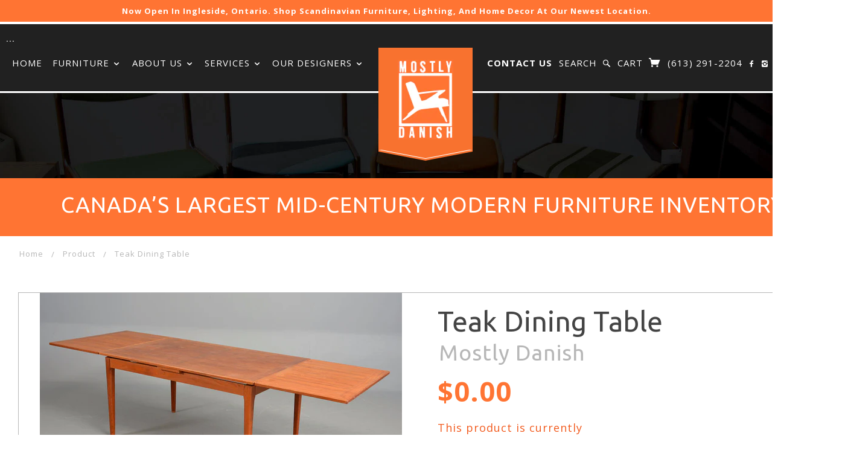

--- FILE ---
content_type: text/html; charset=utf-8
request_url: https://mostlydanish.com/products/table113
body_size: 28493
content:
<!doctype html>
<!--[if lt IE 7]> <html lang="en" class="no-js lt-ie9 lt-ie8 lt-ie7" lang="en"> <![endif]-->
<!--[if IE 7]> <html lang="en" class="no-js lt-ie9 lt-ie8" lang="en"> <![endif]-->
<!--[if IE 8]> <html lang="en" class="no-js lt-ie9" lang="en"> <![endif]-->
<!--[if IE 9]> <html lang="en" class="ie9 no-js"> <![endif]-->
<!--[if (gt IE 9)|!(IE)]><!--> <html lang="en" class="no-js"> <!--<![endif]-->

<head>
 <!-- Google Tag Manager -->
<script>(function(w,d,s,l,i){w[l]=w[l]||[];w[l].push({'gtm.start':
new Date().getTime(),event:'gtm.js'});var f=d.getElementsByTagName(s)[0],
j=d.createElement(s),dl=l!='dataLayer'?'&l='+l:'';j.async=true;j.src=
'https://www.googletagmanager.com/gtm.js?id='+i+dl;f.parentNode.insertBefore(j,f);
})(window,document,'script','dataLayer','GTM-KXRL89N');</script>
<!-- End Google Tag Manager --> 

<script src="https://analytics.ahrefs.com/analytics.js" data-key="0GvKF3Q4ryTN380/pGeJHA" async></script>
  <meta name="google-site-verification" content="Ch9Ly8LZ6gxDVjpePt3ontdYCcjDP5I8Lu71GBpNaRg" />
<link rel="stylesheet" href="https://cdn.jsdelivr.net/npm/swiper@11/swiper-bundle.min.css" />
<script src="https://cdn.jsdelivr.net/npm/swiper@11/swiper-bundle.min.js"></script> 
<script src="https://code.jquery.com/jquery-1.12.4.min.js"></script>
  <!-- Google Analytics -->
  <script>
    (function(i,s,o,g,r,a,m){i['GoogleAnalyticsObject']=r;i[r]=i[r]||function(){
      (i[r].q=i[r].q||[]).push(arguments)},i[r].l=1*new Date();a=s.createElement(o),
      m=s.getElementsByTagName(o)[0];a.async=1;a.src=g;m.parentNode.insertBefore(a,m)
                            })(window,document,'script','https://www.google-analytics.com/analytics.js','ga');
    ga('create', 'UA-78849934-1', 'auto');
    ga('send', 'pageview');
  </script>
	
  <!-- End Google Analytics -->

  <!--Start of Zendesk Chat Script-->
  <script type="text/javascript">
    window.$zopim||(function(d,s){var z=$zopim=function(c){z._.push(c)},$=z.s=
        d.createElement(s),e=d.getElementsByTagName(s)[0];z.set=function(o){z.set.
        _.push(o)};z._=[];z.set._=[];$.async=!0;$.setAttribute("charset","utf-8");
                                  $.src="https://v2.zopim.com/?5O0lwPiMdzuo5zJpQEoM4ABhgwU9am2m";z.t=+new Date;$.
                                  type="text/javascript";e.parentNode.insertBefore($,e)})(document,"script");
  </script>
  <!--End of Zendesk Chat Script-->

  <!-- Blockshop Theme Version 2.2.1 by Troop Themes - http://troopthemes.com/ -->

  <meta charset="UTF-8" />
  <meta http-equiv="X-UA-Compatible" content="IE=edge,chrome=1" />
  <meta name="viewport" content="width=device-width, initial-scale=1.0" />
  <meta name="google-site-verification" content="Ch9Ly8LZ6gxDVjpePt3ontdYCcjDP5I8Lu71GBpNaRg" />
  
  <link rel="shortcut icon" type="image/png" href="//mostlydanish.com/cdn/shop/t/27/assets/favicon.png?v=43812190776576889701669848596" />
  
<!-- ================ Pag title ============== -->

<!--   	====== nested if ===== -->
  
  <title>Teak Dining Table | Mostly Danish Furniture Ottawa</title>
  

<!-- ======== End Nested if ====== -->

<!--   ======================== END PAGE TITLE ================ -->
  
  
  <meta name="description" content="ITEM # 4032827 Dimensions: L 55.5 x W 35.5 in." />
  

  <link rel="canonical" href="https://mostlydanish.com/products/table113" />

  


  <meta property="og:type" content="product">
  <meta property="og:title" content="Teak Dining Table">
  
    <meta property="og:image" content="http://mostlydanish.com/cdn/shop/products/4032827_grande.jpg?v=1481217876">
    <meta property="og:image:secure_url" content="https://mostlydanish.com/cdn/shop/products/4032827_grande.jpg?v=1481217876">
  
  <meta property="og:price:amount" content="0.00">
  <meta property="og:price:currency" content="CAD">


  <meta property="og:description" content="ITEM # 4032827 Dimensions: L 55.5 x W 35.5 in.">

<meta property="og:url" content="https://mostlydanish.com/products/table113">
<meta property="og:site_name" content="Mostly Danish Furniture Ottawa">






<meta name="twitter:card" content="summary">

  <meta name="twitter:title" content="Teak Dining Table">
  <meta name="twitter:description" content="ITEM # 4032827 Dimensions: L 55.5 x W 35.5 in.">
  <meta name="twitter:image" content="https://mostlydanish.com/cdn/shop/products/4032827_medium.jpg?v=1481217876">
  <meta name="twitter:image:width" content="240">
  <meta name="twitter:image:height" content="240">


  




























<script>
  WebFontConfig = {
    
    
    google: { families: ['Open Sans:400,700', 'Open Sans:400,700', 'Ubuntu:400,700', 'Open Sans:400,700', 'Open Sans:400,700', ] }
    
  };
</script>
<script src="//ajax.googleapis.com/ajax/libs/webfont/1.4.7/webfont.js"></script>


  <script>window.performance && window.performance.mark && window.performance.mark('shopify.content_for_header.start');</script><meta id="shopify-digital-wallet" name="shopify-digital-wallet" content="/10376216/digital_wallets/dialog">
<meta name="shopify-checkout-api-token" content="ac3d55cef854dddb95e0b5eceb241d8f">
<meta id="in-context-paypal-metadata" data-shop-id="10376216" data-venmo-supported="false" data-environment="production" data-locale="en_US" data-paypal-v4="true" data-currency="CAD">
<link rel="alternate" type="application/json+oembed" href="https://mostlydanish.com/products/table113.oembed">
<script async="async" src="/checkouts/internal/preloads.js?locale=en-CA"></script>
<link rel="preconnect" href="https://shop.app" crossorigin="anonymous">
<script async="async" src="https://shop.app/checkouts/internal/preloads.js?locale=en-CA&shop_id=10376216" crossorigin="anonymous"></script>
<script id="shopify-features" type="application/json">{"accessToken":"ac3d55cef854dddb95e0b5eceb241d8f","betas":["rich-media-storefront-analytics"],"domain":"mostlydanish.com","predictiveSearch":true,"shopId":10376216,"locale":"en"}</script>
<script>var Shopify = Shopify || {};
Shopify.shop = "mostly-danish.myshopify.com";
Shopify.locale = "en";
Shopify.currency = {"active":"CAD","rate":"1.0"};
Shopify.country = "CA";
Shopify.theme = {"name":"WM Blockshop - 2022","id":123449376855,"schema_name":null,"schema_version":null,"theme_store_id":null,"role":"main"};
Shopify.theme.handle = "null";
Shopify.theme.style = {"id":null,"handle":null};
Shopify.cdnHost = "mostlydanish.com/cdn";
Shopify.routes = Shopify.routes || {};
Shopify.routes.root = "/";</script>
<script type="module">!function(o){(o.Shopify=o.Shopify||{}).modules=!0}(window);</script>
<script>!function(o){function n(){var o=[];function n(){o.push(Array.prototype.slice.apply(arguments))}return n.q=o,n}var t=o.Shopify=o.Shopify||{};t.loadFeatures=n(),t.autoloadFeatures=n()}(window);</script>
<script>
  window.ShopifyPay = window.ShopifyPay || {};
  window.ShopifyPay.apiHost = "shop.app\/pay";
  window.ShopifyPay.redirectState = null;
</script>
<script id="shop-js-analytics" type="application/json">{"pageType":"product"}</script>
<script defer="defer" async type="module" src="//mostlydanish.com/cdn/shopifycloud/shop-js/modules/v2/client.init-shop-cart-sync_BT-GjEfc.en.esm.js"></script>
<script defer="defer" async type="module" src="//mostlydanish.com/cdn/shopifycloud/shop-js/modules/v2/chunk.common_D58fp_Oc.esm.js"></script>
<script defer="defer" async type="module" src="//mostlydanish.com/cdn/shopifycloud/shop-js/modules/v2/chunk.modal_xMitdFEc.esm.js"></script>
<script type="module">
  await import("//mostlydanish.com/cdn/shopifycloud/shop-js/modules/v2/client.init-shop-cart-sync_BT-GjEfc.en.esm.js");
await import("//mostlydanish.com/cdn/shopifycloud/shop-js/modules/v2/chunk.common_D58fp_Oc.esm.js");
await import("//mostlydanish.com/cdn/shopifycloud/shop-js/modules/v2/chunk.modal_xMitdFEc.esm.js");

  window.Shopify.SignInWithShop?.initShopCartSync?.({"fedCMEnabled":true,"windoidEnabled":true});

</script>
<script>
  window.Shopify = window.Shopify || {};
  if (!window.Shopify.featureAssets) window.Shopify.featureAssets = {};
  window.Shopify.featureAssets['shop-js'] = {"shop-cart-sync":["modules/v2/client.shop-cart-sync_DZOKe7Ll.en.esm.js","modules/v2/chunk.common_D58fp_Oc.esm.js","modules/v2/chunk.modal_xMitdFEc.esm.js"],"init-fed-cm":["modules/v2/client.init-fed-cm_B6oLuCjv.en.esm.js","modules/v2/chunk.common_D58fp_Oc.esm.js","modules/v2/chunk.modal_xMitdFEc.esm.js"],"shop-cash-offers":["modules/v2/client.shop-cash-offers_D2sdYoxE.en.esm.js","modules/v2/chunk.common_D58fp_Oc.esm.js","modules/v2/chunk.modal_xMitdFEc.esm.js"],"shop-login-button":["modules/v2/client.shop-login-button_QeVjl5Y3.en.esm.js","modules/v2/chunk.common_D58fp_Oc.esm.js","modules/v2/chunk.modal_xMitdFEc.esm.js"],"pay-button":["modules/v2/client.pay-button_DXTOsIq6.en.esm.js","modules/v2/chunk.common_D58fp_Oc.esm.js","modules/v2/chunk.modal_xMitdFEc.esm.js"],"shop-button":["modules/v2/client.shop-button_DQZHx9pm.en.esm.js","modules/v2/chunk.common_D58fp_Oc.esm.js","modules/v2/chunk.modal_xMitdFEc.esm.js"],"avatar":["modules/v2/client.avatar_BTnouDA3.en.esm.js"],"init-windoid":["modules/v2/client.init-windoid_CR1B-cfM.en.esm.js","modules/v2/chunk.common_D58fp_Oc.esm.js","modules/v2/chunk.modal_xMitdFEc.esm.js"],"init-shop-for-new-customer-accounts":["modules/v2/client.init-shop-for-new-customer-accounts_C_vY_xzh.en.esm.js","modules/v2/client.shop-login-button_QeVjl5Y3.en.esm.js","modules/v2/chunk.common_D58fp_Oc.esm.js","modules/v2/chunk.modal_xMitdFEc.esm.js"],"init-shop-email-lookup-coordinator":["modules/v2/client.init-shop-email-lookup-coordinator_BI7n9ZSv.en.esm.js","modules/v2/chunk.common_D58fp_Oc.esm.js","modules/v2/chunk.modal_xMitdFEc.esm.js"],"init-shop-cart-sync":["modules/v2/client.init-shop-cart-sync_BT-GjEfc.en.esm.js","modules/v2/chunk.common_D58fp_Oc.esm.js","modules/v2/chunk.modal_xMitdFEc.esm.js"],"shop-toast-manager":["modules/v2/client.shop-toast-manager_DiYdP3xc.en.esm.js","modules/v2/chunk.common_D58fp_Oc.esm.js","modules/v2/chunk.modal_xMitdFEc.esm.js"],"init-customer-accounts":["modules/v2/client.init-customer-accounts_D9ZNqS-Q.en.esm.js","modules/v2/client.shop-login-button_QeVjl5Y3.en.esm.js","modules/v2/chunk.common_D58fp_Oc.esm.js","modules/v2/chunk.modal_xMitdFEc.esm.js"],"init-customer-accounts-sign-up":["modules/v2/client.init-customer-accounts-sign-up_iGw4briv.en.esm.js","modules/v2/client.shop-login-button_QeVjl5Y3.en.esm.js","modules/v2/chunk.common_D58fp_Oc.esm.js","modules/v2/chunk.modal_xMitdFEc.esm.js"],"shop-follow-button":["modules/v2/client.shop-follow-button_CqMgW2wH.en.esm.js","modules/v2/chunk.common_D58fp_Oc.esm.js","modules/v2/chunk.modal_xMitdFEc.esm.js"],"checkout-modal":["modules/v2/client.checkout-modal_xHeaAweL.en.esm.js","modules/v2/chunk.common_D58fp_Oc.esm.js","modules/v2/chunk.modal_xMitdFEc.esm.js"],"shop-login":["modules/v2/client.shop-login_D91U-Q7h.en.esm.js","modules/v2/chunk.common_D58fp_Oc.esm.js","modules/v2/chunk.modal_xMitdFEc.esm.js"],"lead-capture":["modules/v2/client.lead-capture_BJmE1dJe.en.esm.js","modules/v2/chunk.common_D58fp_Oc.esm.js","modules/v2/chunk.modal_xMitdFEc.esm.js"],"payment-terms":["modules/v2/client.payment-terms_Ci9AEqFq.en.esm.js","modules/v2/chunk.common_D58fp_Oc.esm.js","modules/v2/chunk.modal_xMitdFEc.esm.js"]};
</script>
<script id="__st">var __st={"a":10376216,"offset":-18000,"reqid":"b8fe565b-4236-46a6-84e2-19478140ef39-1769501785","pageurl":"mostlydanish.com\/products\/table113","u":"4c1254ac3329","p":"product","rtyp":"product","rid":8162577033};</script>
<script>window.ShopifyPaypalV4VisibilityTracking = true;</script>
<script id="captcha-bootstrap">!function(){'use strict';const t='contact',e='account',n='new_comment',o=[[t,t],['blogs',n],['comments',n],[t,'customer']],c=[[e,'customer_login'],[e,'guest_login'],[e,'recover_customer_password'],[e,'create_customer']],r=t=>t.map((([t,e])=>`form[action*='/${t}']:not([data-nocaptcha='true']) input[name='form_type'][value='${e}']`)).join(','),a=t=>()=>t?[...document.querySelectorAll(t)].map((t=>t.form)):[];function s(){const t=[...o],e=r(t);return a(e)}const i='password',u='form_key',d=['recaptcha-v3-token','g-recaptcha-response','h-captcha-response',i],f=()=>{try{return window.sessionStorage}catch{return}},m='__shopify_v',_=t=>t.elements[u];function p(t,e,n=!1){try{const o=window.sessionStorage,c=JSON.parse(o.getItem(e)),{data:r}=function(t){const{data:e,action:n}=t;return t[m]||n?{data:e,action:n}:{data:t,action:n}}(c);for(const[e,n]of Object.entries(r))t.elements[e]&&(t.elements[e].value=n);n&&o.removeItem(e)}catch(o){console.error('form repopulation failed',{error:o})}}const l='form_type',E='cptcha';function T(t){t.dataset[E]=!0}const w=window,h=w.document,L='Shopify',v='ce_forms',y='captcha';let A=!1;((t,e)=>{const n=(g='f06e6c50-85a8-45c8-87d0-21a2b65856fe',I='https://cdn.shopify.com/shopifycloud/storefront-forms-hcaptcha/ce_storefront_forms_captcha_hcaptcha.v1.5.2.iife.js',D={infoText:'Protected by hCaptcha',privacyText:'Privacy',termsText:'Terms'},(t,e,n)=>{const o=w[L][v],c=o.bindForm;if(c)return c(t,g,e,D).then(n);var r;o.q.push([[t,g,e,D],n]),r=I,A||(h.body.append(Object.assign(h.createElement('script'),{id:'captcha-provider',async:!0,src:r})),A=!0)});var g,I,D;w[L]=w[L]||{},w[L][v]=w[L][v]||{},w[L][v].q=[],w[L][y]=w[L][y]||{},w[L][y].protect=function(t,e){n(t,void 0,e),T(t)},Object.freeze(w[L][y]),function(t,e,n,w,h,L){const[v,y,A,g]=function(t,e,n){const i=e?o:[],u=t?c:[],d=[...i,...u],f=r(d),m=r(i),_=r(d.filter((([t,e])=>n.includes(e))));return[a(f),a(m),a(_),s()]}(w,h,L),I=t=>{const e=t.target;return e instanceof HTMLFormElement?e:e&&e.form},D=t=>v().includes(t);t.addEventListener('submit',(t=>{const e=I(t);if(!e)return;const n=D(e)&&!e.dataset.hcaptchaBound&&!e.dataset.recaptchaBound,o=_(e),c=g().includes(e)&&(!o||!o.value);(n||c)&&t.preventDefault(),c&&!n&&(function(t){try{if(!f())return;!function(t){const e=f();if(!e)return;const n=_(t);if(!n)return;const o=n.value;o&&e.removeItem(o)}(t);const e=Array.from(Array(32),(()=>Math.random().toString(36)[2])).join('');!function(t,e){_(t)||t.append(Object.assign(document.createElement('input'),{type:'hidden',name:u})),t.elements[u].value=e}(t,e),function(t,e){const n=f();if(!n)return;const o=[...t.querySelectorAll(`input[type='${i}']`)].map((({name:t})=>t)),c=[...d,...o],r={};for(const[a,s]of new FormData(t).entries())c.includes(a)||(r[a]=s);n.setItem(e,JSON.stringify({[m]:1,action:t.action,data:r}))}(t,e)}catch(e){console.error('failed to persist form',e)}}(e),e.submit())}));const S=(t,e)=>{t&&!t.dataset[E]&&(n(t,e.some((e=>e===t))),T(t))};for(const o of['focusin','change'])t.addEventListener(o,(t=>{const e=I(t);D(e)&&S(e,y())}));const B=e.get('form_key'),M=e.get(l),P=B&&M;t.addEventListener('DOMContentLoaded',(()=>{const t=y();if(P)for(const e of t)e.elements[l].value===M&&p(e,B);[...new Set([...A(),...v().filter((t=>'true'===t.dataset.shopifyCaptcha))])].forEach((e=>S(e,t)))}))}(h,new URLSearchParams(w.location.search),n,t,e,['guest_login'])})(!0,!0)}();</script>
<script integrity="sha256-4kQ18oKyAcykRKYeNunJcIwy7WH5gtpwJnB7kiuLZ1E=" data-source-attribution="shopify.loadfeatures" defer="defer" src="//mostlydanish.com/cdn/shopifycloud/storefront/assets/storefront/load_feature-a0a9edcb.js" crossorigin="anonymous"></script>
<script crossorigin="anonymous" defer="defer" src="//mostlydanish.com/cdn/shopifycloud/storefront/assets/shopify_pay/storefront-65b4c6d7.js?v=20250812"></script>
<script data-source-attribution="shopify.dynamic_checkout.dynamic.init">var Shopify=Shopify||{};Shopify.PaymentButton=Shopify.PaymentButton||{isStorefrontPortableWallets:!0,init:function(){window.Shopify.PaymentButton.init=function(){};var t=document.createElement("script");t.src="https://mostlydanish.com/cdn/shopifycloud/portable-wallets/latest/portable-wallets.en.js",t.type="module",document.head.appendChild(t)}};
</script>
<script data-source-attribution="shopify.dynamic_checkout.buyer_consent">
  function portableWalletsHideBuyerConsent(e){var t=document.getElementById("shopify-buyer-consent"),n=document.getElementById("shopify-subscription-policy-button");t&&n&&(t.classList.add("hidden"),t.setAttribute("aria-hidden","true"),n.removeEventListener("click",e))}function portableWalletsShowBuyerConsent(e){var t=document.getElementById("shopify-buyer-consent"),n=document.getElementById("shopify-subscription-policy-button");t&&n&&(t.classList.remove("hidden"),t.removeAttribute("aria-hidden"),n.addEventListener("click",e))}window.Shopify?.PaymentButton&&(window.Shopify.PaymentButton.hideBuyerConsent=portableWalletsHideBuyerConsent,window.Shopify.PaymentButton.showBuyerConsent=portableWalletsShowBuyerConsent);
</script>
<script data-source-attribution="shopify.dynamic_checkout.cart.bootstrap">document.addEventListener("DOMContentLoaded",(function(){function t(){return document.querySelector("shopify-accelerated-checkout-cart, shopify-accelerated-checkout")}if(t())Shopify.PaymentButton.init();else{new MutationObserver((function(e,n){t()&&(Shopify.PaymentButton.init(),n.disconnect())})).observe(document.body,{childList:!0,subtree:!0})}}));
</script>
<link id="shopify-accelerated-checkout-styles" rel="stylesheet" media="screen" href="https://mostlydanish.com/cdn/shopifycloud/portable-wallets/latest/accelerated-checkout-backwards-compat.css" crossorigin="anonymous">
<style id="shopify-accelerated-checkout-cart">
        #shopify-buyer-consent {
  margin-top: 1em;
  display: inline-block;
  width: 100%;
}

#shopify-buyer-consent.hidden {
  display: none;
}

#shopify-subscription-policy-button {
  background: none;
  border: none;
  padding: 0;
  text-decoration: underline;
  font-size: inherit;
  cursor: pointer;
}

#shopify-subscription-policy-button::before {
  box-shadow: none;
}

      </style>
<script id="sections-script" data-sections="recommended-products-slider" defer="defer" src="//mostlydanish.com/cdn/shop/t/27/compiled_assets/scripts.js?v=5493"></script>
<script>window.performance && window.performance.mark && window.performance.mark('shopify.content_for_header.end');</script>

  <link rel="stylesheet" href="//maxcdn.bootstrapcdn.com/font-awesome/4.3.0/css/font-awesome.min.css">

  <link href="//mostlydanish.com/cdn/shop/t/27/assets/style.scss.css?v=5736418763869553941762811985" rel="stylesheet" type="text/css" media="all" />

  <style>
.row.full-width.eq-height-center-cols {
    display: flex;
    flex-wrap: wrap;
    justify-content: space-between;
    align-items: center;
}

/* Add Your Custom Styles Here */
  @media (max-width: 767px){
  header .bottom-row h1.title.alternate .banner-img {
    margin: 4.5px 0;
}
.template-index .slider .slide img {
    min-height: 260px;
}
.template-index .slider .slide h2.title span {
    font-size: 22px !important;
}
.template-index .slider .slide h3.sub-title {}

.template-index .slider .slide .caption .sub-title span {
    font-size: 28px !important;
}
.template-index .slider.dark .slide .caption {top: 16% !important;     width: 300px;}
  
}
.hover_content p,.single-c .collection-desc {
    display: none;
} 
.cust-dec .sub_desc {
    display: block;
}
.sub_title {
    margin: 0;
    text-align: center;
    padding: 10px 0 15px;
    line-height: 1.2;
    padding-top: 30px;
    font-size: 20px;
    color: #fff;
}
.hover_box_new span{
    color: #fff;
    text-align: center;
      overflow: hidden;
    -webkit-box-orient: vertical;
    font-family: Open Sans!important;
    font-size: 13px;
    line-height: 17px;
    margin-bottom: 50px;
    display: block;
}
.newsletter-signup-wrapp .popup-content {
    width: 100%;
    max-width: 1150px;
}
.newsletter-signup-wrapp .newsletter-form {
    width: 71%;
    display: flex;
    flex-direction: column;
    justify-content: center;
  padding: 20px 132px;
}
.newsletter-signup-wrapp .newsletter-form-img {
    width: 29%;
    background: #FF6C24;
    padding: 43px 30px;
    display: flex;
    align-items: center;
}
.newsletter-signup-wrapp h4 {
    color: #090909;
    text-align: center;
    font-family: "Open Sans";
    font-size: 58.333px;
    font-style: normal;
    font-weight: 700;
    line-height: 70px;
      margin: 0 0 30px;
}
.newsletter-signup-wrapp p {
    color: #090909;
    text-align: center;
    font-family: "Open Sans";
    font-size: 19px;
    font-style: normal;
    font-weight: 400;
    line-height: normal;
}
.newsletter-signup-wrapp input {
    border-radius: 10px;
    border: 1px solid #EBEBEB;
    background: linear-gradient(0deg, rgba(0, 0, 0, 0.01) 0%, rgba(0, 0, 0, 0.01) 100%), #FFF;
    padding: 27.5px 20px;
}
.newsletter-signup-wrapp #mc-embedded-subscribe {
    border-radius: 10px;
    background: #212121;
    color: #FFF;
    text-align: center;
    font-family: "Open Sans";
    font-size: 19px;
    font-style: normal;
    font-weight: 700;
    line-height: normal;
    letter-spacing: 0.8px;
    width: 100%;
    padding: 14.5px;
}
.newsletter-signup-wrapp input::placeholder {
    color: #757575;
    font-family: "Open Sans";
    font-size: 19px;
    font-style: normal;
    font-weight: 400;
    line-height: normal;
    letter-spacing: 0.8px;
}



@media only screen and (max-width: 1200px){
  .newsletter-signup-wrapp h4 {
    font-size: 50px;
    line-height: 60px;
}
}
@media only screen and (max-width: 991px){
.newsletter-signup-wrapp .newsletter-form {
    padding: 40px 80px;
}
}
@media only screen and (max-width: 768px){
.newsletter-signup-wrapp .newsletter-form {
    padding: 40px;
      width: 100%;
}
.newsletter-signup-wrapp .newsletter-form-img {
    display: none;
}
.newsletter-signup-wrapp .popup-content .popup-close img {
    filter: invert(1);
}
}
@media only screen and (max-width: 575px){
.newsletter-signup-wrapp h4 {
font-size: 36px;
line-height: 50px;
max-width: 300px;
margin: 0 auto 30px;
}
.newsletter-signup-wrapp .newsletter-form {
padding: 40px 20px;
}
.newsletter-signup-wrapp .popup-content .popup-close img {
    filter: invert(1);
    width: 25px;
}
}














  
</style>

  <!--[if lt IE 8]>
<script src="//mostlydanish.com/cdn/shop/t/27/assets/json2.js?v=154133857350868653501669848628" type="text/javascript"></script>
<![endif]-->

  <!--[if lt IE 9]>
<script type="text/javascript" src="https://getfirebug.com/firebug-lite.js"></script>
<script src="//html5shim.googlecode.com/svn/trunk/html5.js" type="text/javascript"></script>
<script src="//mostlydanish.com/cdn/shop/t/27/assets/dd_roundies.js?v=75117064764312664521669848588" type="text/javascript"></script>
<script>
DD_roundies.addRule('.circle', '45px');
</script>
<![endif]-->

  <script src="//mostlydanish.com/cdn/shop/t/27/assets/custom.modernizr.js?v=44331738608728928201669848587" type="text/javascript"></script>
  <script src="//ajax.googleapis.com/ajax/libs/jquery/1.9.1/jquery.min.js" type="text/javascript"></script>
  <script src="//ajax.googleapis.com/ajax/libs/jqueryui/1.10.3/jquery-ui.min.js" type="text/javascript"></script>
  <script src="//mostlydanish.com/cdn/shopifycloud/storefront/assets/themes_support/api.jquery-7ab1a3a4.js" type="text/javascript"></script>
  <script src="//mostlydanish.com/cdn/shopifycloud/storefront/assets/themes_support/option_selection-b017cd28.js" type="text/javascript"></script>

  

  <script>
    var twitterID = '',
    general_external_links_enabled = true,
      general_scroll_to_active_item = false,
        shop_url = 'https://mostlydanish.com',
        shop_money_format = '${{amount}}',
        home_slider_auto_enabled = true,
          home_slider_rotate_frequency = 5000,
            home_widget_twitter_enabled = true,
              home_widget_blog_enabled = false,
                home_widget_instagram_client_id = 'b9250ffaa750473497707f1f507165dd',
                product_zoom_enabled = true,
                  product_modal_enabled = true,
                    currency_switcher_enabled = false,
                      theme = {};
  </script>

  <script type="application/ld+json">
{
  "@context": "https://schema.org",
  "@type": ["FurnitureStore", "LocalBusiness"],
  "@id": "https://mostlydanish.com/#localbusiness",
  "name": "Mostly Danish",
  "description": "Mid century modern Danish and Scandinavian furniture store in Ottawa, Ontario.",
  "url": "https://mostlydanish.com/",
  "telephone": "+1-613-291-2204",
  "image": "https://mostlydanish.com/cdn/shop/files/MostlyDanish_Logo.png",
  "priceRange": "$$",
  "serviceType": [
    "Mid century modern furniture",
    "Danish furniture",
    "Scandinavian furniture"
  ],
  "address": {
    "@type": "PostalAddress",
    "streetAddress": "2437 Kaladar Ave",
    "addressLocality": "Ottawa",
    "addressRegion": "ON",
    "postalCode": "K1V 8B9",
    "addressCountry": "CA"
  },
  "areaServed": {
    "@type": "City",
    "name": "Ottawa"
  },
  "openingHoursSpecification": [
    {
      "@type": "OpeningHoursSpecification",
      "dayOfWeek": "Sunday",
      "opens": "12:00",
      "closes": "17:00"
    },
    {
      "@type": "OpeningHoursSpecification",
      "dayOfWeek": "Tuesday",
      "opens": "12:00",
      "closes": "18:00"
    },
    {
      "@type": "OpeningHoursSpecification",
      "dayOfWeek": "Wednesday",
      "opens": "12:00",
      "closes": "18:00"
    },
    {
      "@type": "OpeningHoursSpecification",
      "dayOfWeek": "Thursday",
      "opens": "12:00",
      "closes": "18:00"
    }
  ],
  "hasOfferCatalog": {
    "@type": "OfferCatalog",
    "name": "Products & Services",
    "itemListElement": [
      {
        "@type": "Offer",
        "itemOffered": {
          "@type": "Product",
          "name": "Mid Century Modern Furniture"
        }
      },
      {
        "@type": "Offer",
        "itemOffered": {
          "@type": "Product",
          "name": "Danish Furniture"
        }
      },
      {
        "@type": "Offer",
        "itemOffered": {
          "@type": "Product",
          "name": "Scandinavian Furniture"
        }
      },
      {
        "@type": "Offer",
        "itemOffered": {
          "@type": "Service",
          "name": "Same-day Delivery (when available)"
        }
      }
    ]
  },
  "aggregateRating": {
    "@type": "AggregateRating",
    "ratingValue": "4.5",
    "bestRating": "5",
    "ratingCount": "46"
  }
}
</script>

<script type="application/ld+json">
{
  "@context": "https://schema.org",
  "@type": "FAQPage",
  "mainEntity": [
    {
      "@type": "Question",
      "name": "What makes Mostly Danish different from other furniture repair shops in Ottawa?",
      "acceptedAnswer": {
        "@type": "Answer",
        "text": "At Mostly Danish, we specialize in mid-century modern and Scandinavian furniture repair in Ottawa. Our team focuses on authentic craftsmanship, using the same quality wood types, finishes, and upholstery techniques that made these pieces iconic. Every project, whether a full furniture restoration or minor repair is completed by hand in our Ottawa workshop for unmatched precision and care."
      }
    },
    {
      "@type": "Question",
      "name": "Do you work only on Danish and mid-century furniture, or other styles too?",
      "acceptedAnswer": {
        "@type": "Answer",
        "text": "While we’re best known for mid-century modern furniture restoration, we also repair, refinish, and reupholster a wide range of styles, from antique heirlooms to contemporary designer pieces. Whether it’s solid teak, walnut, or oak furniture, our experts ensure your piece retains its original charm while improving durability and appearance."
      }
    },
    {
      "@type": "Question",
      "name": "How do I get a quote for furniture repair or refinishing in Ottawa?",
      "acceptedAnswer": {
        "@type": "Answer",
        "text": "You can easily request a quote online by sending us photos of your furniture through our website or by visiting our Ottawa furniture repair and refinishing workshop. Once we assess the condition and scope of work, we’ll provide a clear estimate that covers materials, labour, and turnaround time. The more details you share, the more accurate your quote will be."
      }
    },
    {
      "@type": "Question",
      "name": "Is it worth refinishing or reupholstering my old furniture instead of replacing it?",
      "acceptedAnswer": {
        "@type": "Answer",
        "text": "Yes! Quality furniture, especially solid-wood or mid-century Danish pieces, is often built to last a lifetime. Refinishing or reupholstering helps you preserve craftsmanship that’s no longer found in mass-produced furniture. It’s also an eco-friendly choice that reduces waste and saves money compared to buying new. Most clients find refinishing their furniture in Ottawa to be a long-term investment in both value and sustainability."
      }
    },
    {
      "@type": "Question",
      "name": "How long does furniture repair or refinishing usually take?",
      "acceptedAnswer": {
        "@type": "Answer",
        "text": "Turnaround time depends on the project’s complexity and finish requirements. Minor repairs might take a few days, while full furniture refinishing or reupholstery in Ottawa can take several weeks. Our team provides an estimated timeline after assessing your furniture and always keeps you updated throughout the process."
      }
    },
    {
      "@type": "Question",
      "name": "Can you repair furniture on-site?",
      "acceptedAnswer": {
        "@type": "Answer",
        "text": "Yes, we can. We are able to repair, refinish, and restore all your furniture in our workshop in Ottawa. However, if you prefer to have your furniture repaired out of the comfort of your own home, we can do that too! In some cases, it’s a better alternative if the extent of the damage is too severe and relocating it might be a difficult order."
      }
    },
    {
      "@type": "Question",
      "name": "How much does furniture repair cost?",
      "acceptedAnswer": {
        "@type": "Answer",
        "text": "The cost of furniture repair services may vary depending on the type of materials used, the type of furniture, and the extent of the damage. Some furniture repair services provide a flat rate for a job while others work hourly. Make sure to ask for a detailed estimate when considering getting your furniture professionally repair. Contact us for a free quote for your furniture repair needs!"
      }
    },
    {
      "@type": "Question",
      "name": "How long do furniture repairs take?",
      "acceptedAnswer": {
        "@type": "Answer",
        "text": "It varies with every job. Some of the main factors that might influence the duration that it takes to fully repair or restore your furniture include: On-Site or At-Home Repairs, Extent of Damage, The Complexity of the Furniture Design, and Type of Materials Required. When searching around for furniture repair services, make sure to ask for detailed quotes and timeline estimates."
      }
    },
    {
      "@type": "Question",
      "name": "What do furniture repairs include?",
      "acceptedAnswer": {
        "@type": "Answer",
        "text": "Whatever is needed to bring your furniture back to life. The team at Mostly Danish has skilled carpenters and craftsmen that are equipped with the tools and experience to offer high-quality furniture restoration, reupholstery, and repairs. Whether you need leather work, reattaching buttons, re-springing and more, Mostly Danish can do it all. Contact us to learn more about our furniture repair services!"
      }
    },
    {
      "@type": "Question",
      "name": "What are the main types of furniture damages that can be repaired?",
      "acceptedAnswer": {
        "@type": "Answer",
        "text": "The expert craftsmen at Mostly Danish have just about seen it all when it comes to damaged furniture that needs repairing. The most common furniture repairs requests that we get include: reupholstery, leather restoration, colour matching, and fixing structural damages."
      }
    },
    {
      "@type": "Question",
      "name": "Can you match existing finishes?",
      "acceptedAnswer": {
        "@type": "Answer",
        "text": "We are able to match existing finishes to as close as it can get. Our expert craftsmen have the experience, materials, and artistic eye to match any type of finish on your existing furniture. We are confident that we can bring your furniture back to life and meet as well as exceed your expectations with our furniture repair services."
      }
    },
    {
      "@type": "Question",
      "name": "What is furniture refinishing?",
      "acceptedAnswer": {
        "@type": "Answer",
        "text": "Furniture refinishing refers to the act of removing, repairing, or reapplying the wood finishing on a piece of furniture. The finish used on wooden furniture varies from piece to piece and can be coated in either lacquer, varnish, or paint. The goal of furniture refinishing is to improve or restore the finish of a piece of furniture to enhance its appearance – making it look and feel like new."
      }
    },
    {
      "@type": "Question",
      "name": "What’s the difference between furniture refinishing and furniture restoration?",
      "acceptedAnswer": {
        "@type": "Answer",
        "text": "Furniture restoration refers to making light cosmetic and structural repairs to restore furniture while furniture refinishing is the process of stripping the current finish and coating it with a new type of finish."
      }
    },
    {
      "@type": "Question",
      "name": "When should you consider refinishing your furniture?",
      "acceptedAnswer": {
        "@type": "Answer",
        "text": "Some common signs that you should consider refinishing your furniture include: There are dents, scratches, and other blemishes; The wood underneath is exposed; The finish is flaking or chipping off; The wood feels sticky even after cleaning."
      }
    },
    {
      "@type": "Question",
      "name": "Is it worth it to refinish furniture?",
      "acceptedAnswer": {
        "@type": "Answer",
        "text": "Wooden furniture that has exceptional build quality, has kept its structural integrity, but needs a slight refresh is ideal to refinish. It’s hard to find new furniture with the same quality and attention to detail like they used to make. Keeping your older furniture but giving it a facelift can save you money, will preserve those timeless furniture pieces, and can give your furniture an entirely new look and feel."
      }
    },
    {
      "@type": "Question",
      "name": "How much does furniture refinishing cost?",
      "acceptedAnswer": {
        "@type": "Answer",
        "text": "The cost of refinishing furniture can vary greatly depending on several factors — including the size of the piece, its current condition, the materials involved, and the complexity of the work required. Because every item is unique, we don’t provide fixed prices. Instead, we offer a personalized quote process: submit an inquiry through the refinishing inquiry form on the Contact page or call (613) 291-2204, send photos, receive a general quote based on expected work, and get final price confirmation after the piece arrives and the full scope of work is confirmed."
      }
    },
    {
      "@type": "Question",
      "name": "How long does it take to refinish furniture?",
      "acceptedAnswer": {
        "@type": "Answer",
        "text": "The time it takes to refinish furniture varies based on a variety of different factors. On average you can expect a piece of furniture to be refinished in about 2-3 weeks for an individual piece. Factors include the type of existing finish that needs to be removed, the size of the furniture, the complexity of the furniture piece, and the type of finish that will be applied. Contact our team to get an accurate estimate."
      }
    },
    {
      "@type": "Question",
      "name": "What is Upholstery?",
      "acceptedAnswer": {
        "@type": "Answer",
        "text": "Upholstery describes the materials used to make up the covering of sofas, couches, dining chairs, and other types of furniture as well. The variety of colours, fabrics, and textures available are endless – the sky is the limit in regards to expressing your own unique style with upholstery."
      }
    },
    {
      "@type": "Question",
      "name": "What is Reupholstering?",
      "acceptedAnswer": {
        "@type": "Answer",
        "text": "Reupholstering is the process of removing old fabrics from furniture and replacing it with new materials. They can include using different colours, textures, or fabrics. It is a great solution for updating older furniture without having to buy everything new. You can reuse and refresh old furniture to make it look and feel like new."
      }
    },
    {
      "@type": "Question",
      "name": "When Should You Consider Reupholstering a Piece of Furniture?",
      "acceptedAnswer": {
        "@type": "Answer",
        "text": "When it comes to deciding whether or not you should reupholster furniture, there’s no simple answer. But there are some factors that you should highly consider. If your furniture has a solid foundation but needs a facelift, reupholstery is a great solution. If you want to save money on buying new furniture, reupholstering your existing furniture can be a much more cost-effective choice. If the furniture piece has sentimental value or is an antique, don’t throw it out. Reupholstering that family heirloom can preserve the piece so that you can enjoy it for years to come. Contact us today to find out if your furniture is worth reupholstering or whether you should consider other options."
      }
    },
    {
      "@type": "Question",
      "name": "What Can Affect the Price of Reupholstery?",
      "acceptedAnswer": {
        "@type": "Answer",
        "text": "The main factors that can affect the overall price of reupholstering your furniture are the types of materials you choose, the size, and the current condition of the piece. If your furniture has solid structural integrity or is a unique piece, reupholstering is a great choice. You can customize the look, feel, and style of any existing furniture and we can provide an accurate estimate for getting it reupholstered."
      }
    }
  ]
}
</script>


  <!-- Facebook Pixel Code -->
  <script>
    !function(f,b,e,v,n,t,s)
    {if(f.fbq)return;n=f.fbq=function(){n.callMethod?
      n.callMethod.apply(n,arguments):n.queue.push(arguments)};
     if(!f._fbq)f._fbq=n;n.push=n;n.loaded=!0;n.version='2.0';
     n.queue=[];t=b.createElement(e);t.async=!0;
     t.src=v;s=b.getElementsByTagName(e)[0];
     s.parentNode.insertBefore(t,s)}(window, document,'script',
                                     'https://connect.facebook.net/en_US/fbevents.js');
    fbq('init', '206659409853769');
    fbq('track', 'PageView');
  </script>
  <noscript><img height="1" width="1" style="display:none"
                 src="https://www.facebook.com/tr?id=206659409853769&ev=PageView&noscript=1"
                 /></noscript>
  <!-- End Facebook Pixel Code -->
  <!-- Free Shipping Ribbon -->
  <script src="//mostlydanish.com/cdn/shop/t/27/assets/add_free_shipping_to_ribbon.js?v=134437033543335198811669848567" type="text/javascript"></script>
  <link href="//mostlydanish.com/cdn/shop/t/27/assets/add_free_shipping_to_ribbon.css?v=1422465038010532831669848566" rel="stylesheet" type="text/css" media="all" />
  <!-- End Free Shipping Ribbon -->

  <script src="//mostlydanish.com/cdn/shop/t/27/assets/lazysizes.min.js?v=24527398761200868811669848631" async="async"></script>
  <style>.lazyload,.lazyloading{opacity:0}.lazyloaded{opacity:1;transition:opacity 3s}</style>
    <link href="//mostlydanish.com/cdn/shop/t/27/assets/custom.css?v=89130157771963718251729879432" rel="stylesheet" type="text/css" media="all" />
<!--  ====== schema tags ======= -->
  
   
     
  
   
    
  
   
    
   
  
  
<script src="https://cdn.shopify.com/extensions/1f805629-c1d3-44c5-afa0-f2ef641295ef/booster-page-speed-optimizer-1/assets/speed-embed.js" type="text/javascript" defer="defer"></script>
<link href="https://monorail-edge.shopifysvc.com" rel="dns-prefetch">
<script>(function(){if ("sendBeacon" in navigator && "performance" in window) {try {var session_token_from_headers = performance.getEntriesByType('navigation')[0].serverTiming.find(x => x.name == '_s').description;} catch {var session_token_from_headers = undefined;}var session_cookie_matches = document.cookie.match(/_shopify_s=([^;]*)/);var session_token_from_cookie = session_cookie_matches && session_cookie_matches.length === 2 ? session_cookie_matches[1] : "";var session_token = session_token_from_headers || session_token_from_cookie || "";function handle_abandonment_event(e) {var entries = performance.getEntries().filter(function(entry) {return /monorail-edge.shopifysvc.com/.test(entry.name);});if (!window.abandonment_tracked && entries.length === 0) {window.abandonment_tracked = true;var currentMs = Date.now();var navigation_start = performance.timing.navigationStart;var payload = {shop_id: 10376216,url: window.location.href,navigation_start,duration: currentMs - navigation_start,session_token,page_type: "product"};window.navigator.sendBeacon("https://monorail-edge.shopifysvc.com/v1/produce", JSON.stringify({schema_id: "online_store_buyer_site_abandonment/1.1",payload: payload,metadata: {event_created_at_ms: currentMs,event_sent_at_ms: currentMs}}));}}window.addEventListener('pagehide', handle_abandonment_event);}}());</script>
<script id="web-pixels-manager-setup">(function e(e,d,r,n,o){if(void 0===o&&(o={}),!Boolean(null===(a=null===(i=window.Shopify)||void 0===i?void 0:i.analytics)||void 0===a?void 0:a.replayQueue)){var i,a;window.Shopify=window.Shopify||{};var t=window.Shopify;t.analytics=t.analytics||{};var s=t.analytics;s.replayQueue=[],s.publish=function(e,d,r){return s.replayQueue.push([e,d,r]),!0};try{self.performance.mark("wpm:start")}catch(e){}var l=function(){var e={modern:/Edge?\/(1{2}[4-9]|1[2-9]\d|[2-9]\d{2}|\d{4,})\.\d+(\.\d+|)|Firefox\/(1{2}[4-9]|1[2-9]\d|[2-9]\d{2}|\d{4,})\.\d+(\.\d+|)|Chrom(ium|e)\/(9{2}|\d{3,})\.\d+(\.\d+|)|(Maci|X1{2}).+ Version\/(15\.\d+|(1[6-9]|[2-9]\d|\d{3,})\.\d+)([,.]\d+|)( \(\w+\)|)( Mobile\/\w+|) Safari\/|Chrome.+OPR\/(9{2}|\d{3,})\.\d+\.\d+|(CPU[ +]OS|iPhone[ +]OS|CPU[ +]iPhone|CPU IPhone OS|CPU iPad OS)[ +]+(15[._]\d+|(1[6-9]|[2-9]\d|\d{3,})[._]\d+)([._]\d+|)|Android:?[ /-](13[3-9]|1[4-9]\d|[2-9]\d{2}|\d{4,})(\.\d+|)(\.\d+|)|Android.+Firefox\/(13[5-9]|1[4-9]\d|[2-9]\d{2}|\d{4,})\.\d+(\.\d+|)|Android.+Chrom(ium|e)\/(13[3-9]|1[4-9]\d|[2-9]\d{2}|\d{4,})\.\d+(\.\d+|)|SamsungBrowser\/([2-9]\d|\d{3,})\.\d+/,legacy:/Edge?\/(1[6-9]|[2-9]\d|\d{3,})\.\d+(\.\d+|)|Firefox\/(5[4-9]|[6-9]\d|\d{3,})\.\d+(\.\d+|)|Chrom(ium|e)\/(5[1-9]|[6-9]\d|\d{3,})\.\d+(\.\d+|)([\d.]+$|.*Safari\/(?![\d.]+ Edge\/[\d.]+$))|(Maci|X1{2}).+ Version\/(10\.\d+|(1[1-9]|[2-9]\d|\d{3,})\.\d+)([,.]\d+|)( \(\w+\)|)( Mobile\/\w+|) Safari\/|Chrome.+OPR\/(3[89]|[4-9]\d|\d{3,})\.\d+\.\d+|(CPU[ +]OS|iPhone[ +]OS|CPU[ +]iPhone|CPU IPhone OS|CPU iPad OS)[ +]+(10[._]\d+|(1[1-9]|[2-9]\d|\d{3,})[._]\d+)([._]\d+|)|Android:?[ /-](13[3-9]|1[4-9]\d|[2-9]\d{2}|\d{4,})(\.\d+|)(\.\d+|)|Mobile Safari.+OPR\/([89]\d|\d{3,})\.\d+\.\d+|Android.+Firefox\/(13[5-9]|1[4-9]\d|[2-9]\d{2}|\d{4,})\.\d+(\.\d+|)|Android.+Chrom(ium|e)\/(13[3-9]|1[4-9]\d|[2-9]\d{2}|\d{4,})\.\d+(\.\d+|)|Android.+(UC? ?Browser|UCWEB|U3)[ /]?(15\.([5-9]|\d{2,})|(1[6-9]|[2-9]\d|\d{3,})\.\d+)\.\d+|SamsungBrowser\/(5\.\d+|([6-9]|\d{2,})\.\d+)|Android.+MQ{2}Browser\/(14(\.(9|\d{2,})|)|(1[5-9]|[2-9]\d|\d{3,})(\.\d+|))(\.\d+|)|K[Aa][Ii]OS\/(3\.\d+|([4-9]|\d{2,})\.\d+)(\.\d+|)/},d=e.modern,r=e.legacy,n=navigator.userAgent;return n.match(d)?"modern":n.match(r)?"legacy":"unknown"}(),u="modern"===l?"modern":"legacy",c=(null!=n?n:{modern:"",legacy:""})[u],f=function(e){return[e.baseUrl,"/wpm","/b",e.hashVersion,"modern"===e.buildTarget?"m":"l",".js"].join("")}({baseUrl:d,hashVersion:r,buildTarget:u}),m=function(e){var d=e.version,r=e.bundleTarget,n=e.surface,o=e.pageUrl,i=e.monorailEndpoint;return{emit:function(e){var a=e.status,t=e.errorMsg,s=(new Date).getTime(),l=JSON.stringify({metadata:{event_sent_at_ms:s},events:[{schema_id:"web_pixels_manager_load/3.1",payload:{version:d,bundle_target:r,page_url:o,status:a,surface:n,error_msg:t},metadata:{event_created_at_ms:s}}]});if(!i)return console&&console.warn&&console.warn("[Web Pixels Manager] No Monorail endpoint provided, skipping logging."),!1;try{return self.navigator.sendBeacon.bind(self.navigator)(i,l)}catch(e){}var u=new XMLHttpRequest;try{return u.open("POST",i,!0),u.setRequestHeader("Content-Type","text/plain"),u.send(l),!0}catch(e){return console&&console.warn&&console.warn("[Web Pixels Manager] Got an unhandled error while logging to Monorail."),!1}}}}({version:r,bundleTarget:l,surface:e.surface,pageUrl:self.location.href,monorailEndpoint:e.monorailEndpoint});try{o.browserTarget=l,function(e){var d=e.src,r=e.async,n=void 0===r||r,o=e.onload,i=e.onerror,a=e.sri,t=e.scriptDataAttributes,s=void 0===t?{}:t,l=document.createElement("script"),u=document.querySelector("head"),c=document.querySelector("body");if(l.async=n,l.src=d,a&&(l.integrity=a,l.crossOrigin="anonymous"),s)for(var f in s)if(Object.prototype.hasOwnProperty.call(s,f))try{l.dataset[f]=s[f]}catch(e){}if(o&&l.addEventListener("load",o),i&&l.addEventListener("error",i),u)u.appendChild(l);else{if(!c)throw new Error("Did not find a head or body element to append the script");c.appendChild(l)}}({src:f,async:!0,onload:function(){if(!function(){var e,d;return Boolean(null===(d=null===(e=window.Shopify)||void 0===e?void 0:e.analytics)||void 0===d?void 0:d.initialized)}()){var d=window.webPixelsManager.init(e)||void 0;if(d){var r=window.Shopify.analytics;r.replayQueue.forEach((function(e){var r=e[0],n=e[1],o=e[2];d.publishCustomEvent(r,n,o)})),r.replayQueue=[],r.publish=d.publishCustomEvent,r.visitor=d.visitor,r.initialized=!0}}},onerror:function(){return m.emit({status:"failed",errorMsg:"".concat(f," has failed to load")})},sri:function(e){var d=/^sha384-[A-Za-z0-9+/=]+$/;return"string"==typeof e&&d.test(e)}(c)?c:"",scriptDataAttributes:o}),m.emit({status:"loading"})}catch(e){m.emit({status:"failed",errorMsg:(null==e?void 0:e.message)||"Unknown error"})}}})({shopId: 10376216,storefrontBaseUrl: "https://mostlydanish.com",extensionsBaseUrl: "https://extensions.shopifycdn.com/cdn/shopifycloud/web-pixels-manager",monorailEndpoint: "https://monorail-edge.shopifysvc.com/unstable/produce_batch",surface: "storefront-renderer",enabledBetaFlags: ["2dca8a86"],webPixelsConfigList: [{"id":"shopify-app-pixel","configuration":"{}","eventPayloadVersion":"v1","runtimeContext":"STRICT","scriptVersion":"0450","apiClientId":"shopify-pixel","type":"APP","privacyPurposes":["ANALYTICS","MARKETING"]},{"id":"shopify-custom-pixel","eventPayloadVersion":"v1","runtimeContext":"LAX","scriptVersion":"0450","apiClientId":"shopify-pixel","type":"CUSTOM","privacyPurposes":["ANALYTICS","MARKETING"]}],isMerchantRequest: false,initData: {"shop":{"name":"Mostly Danish Furniture Ottawa","paymentSettings":{"currencyCode":"CAD"},"myshopifyDomain":"mostly-danish.myshopify.com","countryCode":"CA","storefrontUrl":"https:\/\/mostlydanish.com"},"customer":null,"cart":null,"checkout":null,"productVariants":[{"price":{"amount":0.0,"currencyCode":"CAD"},"product":{"title":"Teak Dining Table","vendor":"Mostly Danish","id":"8162577033","untranslatedTitle":"Teak Dining Table","url":"\/products\/table113","type":"table"},"id":"26705136841","image":{"src":"\/\/mostlydanish.com\/cdn\/shop\/products\/4032827.jpg?v=1481217876"},"sku":"4032827","title":"Default Title","untranslatedTitle":"Default Title"}],"purchasingCompany":null},},"https://mostlydanish.com/cdn","fcfee988w5aeb613cpc8e4bc33m6693e112",{"modern":"","legacy":""},{"shopId":"10376216","storefrontBaseUrl":"https:\/\/mostlydanish.com","extensionBaseUrl":"https:\/\/extensions.shopifycdn.com\/cdn\/shopifycloud\/web-pixels-manager","surface":"storefront-renderer","enabledBetaFlags":"[\"2dca8a86\"]","isMerchantRequest":"false","hashVersion":"fcfee988w5aeb613cpc8e4bc33m6693e112","publish":"custom","events":"[[\"page_viewed\",{}],[\"product_viewed\",{\"productVariant\":{\"price\":{\"amount\":0.0,\"currencyCode\":\"CAD\"},\"product\":{\"title\":\"Teak Dining Table\",\"vendor\":\"Mostly Danish\",\"id\":\"8162577033\",\"untranslatedTitle\":\"Teak Dining Table\",\"url\":\"\/products\/table113\",\"type\":\"table\"},\"id\":\"26705136841\",\"image\":{\"src\":\"\/\/mostlydanish.com\/cdn\/shop\/products\/4032827.jpg?v=1481217876\"},\"sku\":\"4032827\",\"title\":\"Default Title\",\"untranslatedTitle\":\"Default Title\"}}]]"});</script><script>
  window.ShopifyAnalytics = window.ShopifyAnalytics || {};
  window.ShopifyAnalytics.meta = window.ShopifyAnalytics.meta || {};
  window.ShopifyAnalytics.meta.currency = 'CAD';
  var meta = {"product":{"id":8162577033,"gid":"gid:\/\/shopify\/Product\/8162577033","vendor":"Mostly Danish","type":"table","handle":"table113","variants":[{"id":26705136841,"price":0,"name":"Teak Dining Table","public_title":null,"sku":"4032827"}],"remote":false},"page":{"pageType":"product","resourceType":"product","resourceId":8162577033,"requestId":"b8fe565b-4236-46a6-84e2-19478140ef39-1769501785"}};
  for (var attr in meta) {
    window.ShopifyAnalytics.meta[attr] = meta[attr];
  }
</script>
<script class="analytics">
  (function () {
    var customDocumentWrite = function(content) {
      var jquery = null;

      if (window.jQuery) {
        jquery = window.jQuery;
      } else if (window.Checkout && window.Checkout.$) {
        jquery = window.Checkout.$;
      }

      if (jquery) {
        jquery('body').append(content);
      }
    };

    var hasLoggedConversion = function(token) {
      if (token) {
        return document.cookie.indexOf('loggedConversion=' + token) !== -1;
      }
      return false;
    }

    var setCookieIfConversion = function(token) {
      if (token) {
        var twoMonthsFromNow = new Date(Date.now());
        twoMonthsFromNow.setMonth(twoMonthsFromNow.getMonth() + 2);

        document.cookie = 'loggedConversion=' + token + '; expires=' + twoMonthsFromNow;
      }
    }

    var trekkie = window.ShopifyAnalytics.lib = window.trekkie = window.trekkie || [];
    if (trekkie.integrations) {
      return;
    }
    trekkie.methods = [
      'identify',
      'page',
      'ready',
      'track',
      'trackForm',
      'trackLink'
    ];
    trekkie.factory = function(method) {
      return function() {
        var args = Array.prototype.slice.call(arguments);
        args.unshift(method);
        trekkie.push(args);
        return trekkie;
      };
    };
    for (var i = 0; i < trekkie.methods.length; i++) {
      var key = trekkie.methods[i];
      trekkie[key] = trekkie.factory(key);
    }
    trekkie.load = function(config) {
      trekkie.config = config || {};
      trekkie.config.initialDocumentCookie = document.cookie;
      var first = document.getElementsByTagName('script')[0];
      var script = document.createElement('script');
      script.type = 'text/javascript';
      script.onerror = function(e) {
        var scriptFallback = document.createElement('script');
        scriptFallback.type = 'text/javascript';
        scriptFallback.onerror = function(error) {
                var Monorail = {
      produce: function produce(monorailDomain, schemaId, payload) {
        var currentMs = new Date().getTime();
        var event = {
          schema_id: schemaId,
          payload: payload,
          metadata: {
            event_created_at_ms: currentMs,
            event_sent_at_ms: currentMs
          }
        };
        return Monorail.sendRequest("https://" + monorailDomain + "/v1/produce", JSON.stringify(event));
      },
      sendRequest: function sendRequest(endpointUrl, payload) {
        // Try the sendBeacon API
        if (window && window.navigator && typeof window.navigator.sendBeacon === 'function' && typeof window.Blob === 'function' && !Monorail.isIos12()) {
          var blobData = new window.Blob([payload], {
            type: 'text/plain'
          });

          if (window.navigator.sendBeacon(endpointUrl, blobData)) {
            return true;
          } // sendBeacon was not successful

        } // XHR beacon

        var xhr = new XMLHttpRequest();

        try {
          xhr.open('POST', endpointUrl);
          xhr.setRequestHeader('Content-Type', 'text/plain');
          xhr.send(payload);
        } catch (e) {
          console.log(e);
        }

        return false;
      },
      isIos12: function isIos12() {
        return window.navigator.userAgent.lastIndexOf('iPhone; CPU iPhone OS 12_') !== -1 || window.navigator.userAgent.lastIndexOf('iPad; CPU OS 12_') !== -1;
      }
    };
    Monorail.produce('monorail-edge.shopifysvc.com',
      'trekkie_storefront_load_errors/1.1',
      {shop_id: 10376216,
      theme_id: 123449376855,
      app_name: "storefront",
      context_url: window.location.href,
      source_url: "//mostlydanish.com/cdn/s/trekkie.storefront.a804e9514e4efded663580eddd6991fcc12b5451.min.js"});

        };
        scriptFallback.async = true;
        scriptFallback.src = '//mostlydanish.com/cdn/s/trekkie.storefront.a804e9514e4efded663580eddd6991fcc12b5451.min.js';
        first.parentNode.insertBefore(scriptFallback, first);
      };
      script.async = true;
      script.src = '//mostlydanish.com/cdn/s/trekkie.storefront.a804e9514e4efded663580eddd6991fcc12b5451.min.js';
      first.parentNode.insertBefore(script, first);
    };
    trekkie.load(
      {"Trekkie":{"appName":"storefront","development":false,"defaultAttributes":{"shopId":10376216,"isMerchantRequest":null,"themeId":123449376855,"themeCityHash":"7125427565173565038","contentLanguage":"en","currency":"CAD","eventMetadataId":"4092e78e-69b9-4997-a214-9cae7b614914"},"isServerSideCookieWritingEnabled":true,"monorailRegion":"shop_domain","enabledBetaFlags":["65f19447"]},"Session Attribution":{},"S2S":{"facebookCapiEnabled":false,"source":"trekkie-storefront-renderer","apiClientId":580111}}
    );

    var loaded = false;
    trekkie.ready(function() {
      if (loaded) return;
      loaded = true;

      window.ShopifyAnalytics.lib = window.trekkie;

      var originalDocumentWrite = document.write;
      document.write = customDocumentWrite;
      try { window.ShopifyAnalytics.merchantGoogleAnalytics.call(this); } catch(error) {};
      document.write = originalDocumentWrite;

      window.ShopifyAnalytics.lib.page(null,{"pageType":"product","resourceType":"product","resourceId":8162577033,"requestId":"b8fe565b-4236-46a6-84e2-19478140ef39-1769501785","shopifyEmitted":true});

      var match = window.location.pathname.match(/checkouts\/(.+)\/(thank_you|post_purchase)/)
      var token = match? match[1]: undefined;
      if (!hasLoggedConversion(token)) {
        setCookieIfConversion(token);
        window.ShopifyAnalytics.lib.track("Viewed Product",{"currency":"CAD","variantId":26705136841,"productId":8162577033,"productGid":"gid:\/\/shopify\/Product\/8162577033","name":"Teak Dining Table","price":"0.00","sku":"4032827","brand":"Mostly Danish","variant":null,"category":"table","nonInteraction":true,"remote":false},undefined,undefined,{"shopifyEmitted":true});
      window.ShopifyAnalytics.lib.track("monorail:\/\/trekkie_storefront_viewed_product\/1.1",{"currency":"CAD","variantId":26705136841,"productId":8162577033,"productGid":"gid:\/\/shopify\/Product\/8162577033","name":"Teak Dining Table","price":"0.00","sku":"4032827","brand":"Mostly Danish","variant":null,"category":"table","nonInteraction":true,"remote":false,"referer":"https:\/\/mostlydanish.com\/products\/table113"});
      }
    });


        var eventsListenerScript = document.createElement('script');
        eventsListenerScript.async = true;
        eventsListenerScript.src = "//mostlydanish.com/cdn/shopifycloud/storefront/assets/shop_events_listener-3da45d37.js";
        document.getElementsByTagName('head')[0].appendChild(eventsListenerScript);

})();</script>
  <script>
  if (!window.ga || (window.ga && typeof window.ga !== 'function')) {
    window.ga = function ga() {
      (window.ga.q = window.ga.q || []).push(arguments);
      if (window.Shopify && window.Shopify.analytics && typeof window.Shopify.analytics.publish === 'function') {
        window.Shopify.analytics.publish("ga_stub_called", {}, {sendTo: "google_osp_migration"});
      }
      console.error("Shopify's Google Analytics stub called with:", Array.from(arguments), "\nSee https://help.shopify.com/manual/promoting-marketing/pixels/pixel-migration#google for more information.");
    };
    if (window.Shopify && window.Shopify.analytics && typeof window.Shopify.analytics.publish === 'function') {
      window.Shopify.analytics.publish("ga_stub_initialized", {}, {sendTo: "google_osp_migration"});
    }
  }
</script>
<script
  defer
  src="https://mostlydanish.com/cdn/shopifycloud/perf-kit/shopify-perf-kit-3.0.4.min.js"
  data-application="storefront-renderer"
  data-shop-id="10376216"
  data-render-region="gcp-us-east1"
  data-page-type="product"
  data-theme-instance-id="123449376855"
  data-theme-name=""
  data-theme-version=""
  data-monorail-region="shop_domain"
  data-resource-timing-sampling-rate="10"
  data-shs="true"
  data-shs-beacon="true"
  data-shs-export-with-fetch="true"
  data-shs-logs-sample-rate="1"
  data-shs-beacon-endpoint="https://mostlydanish.com/api/collect"
></script>
</head>
<meta name="ahrefs-site-verification" content="08d1659d4e15c82c9d589d71e88cb9631151906fdf5a260c03531efb92558637">

<body class="product page-teak-dining-table template-product">
<!-- Google Tag Manager (noscript) -->
<noscript><iframe src="https://www.googletagmanager.com/ns.html?id=GTM-KXRL89N"
height="0" width="0" style="display:none;visibility:hidden"></iframe></noscript>
<!-- End Google Tag Manager (noscript) -->
  <header class="main-header">
    <div class="top-bar">
      <div class="container">
        <div class="row">
          <div class="columns menu-container">
            <!-- Top announcement bar (place this as the FIRST thing inside <body>, above the header/nav) -->
<div class="wm-top-banner" role="region" aria-label="Store announcement">
  <div class="wm-top-banner__inner">
    Now open in Ingleside, Ontario. Shop Scandinavian furniture, lighting, and home decor at our newest location.
  </div>
</div>


<div class="main-menu">
  <nav role="navigation" class="widescreen clearfix">
    ...
  </nav>
</div>



<div class="main-menu">
  <nav role="navigation" class="widescreen clearfix">
    <!--<div class="menu-half pull-left" style="text-align: right; padding-right: 78px;">-->
    <div class="menu-half pull-left" style="text-align: right; padding-right: 45px;">
      <ul class="header-nav">
        
        
        
        
        
        <li class="nav-item">
          <a class="nav-item-link" href="/">
            Home
          </a>

          
          
          

          
          
          

          
          
          

          
          
          

          
          
          

          
          
          

          
          
          

          
          
          

          
          
          

          
          
          

          
          
          

          
          
          

          
          
          

          
          
          

          
          
          

          
          
          

          
          
          

          
          
          

          
          
          

          
          
          

          
          
          

          
          

          
        </li>
        
        
        
        <li class="nav-item">
          <a class="nav-item-link" href="/collections">
            Furniture
          </a>

          
          
          

          
          
          

          
          
          

          
          <ul class="sub-nav catalog">
            <li class="row">
              

              <div class="sub-nav-item columns">
                <a  href="/collections/wm-tables"><span>Tables</span></a>


                
                
                
                
                
                
                
                
                
                
                
                
                
                
                
                
                
                
                
                
                
                
                
                
                
                
                
                
                
                
                
                
                
                
                
                
                
                
                
                
                
                
                
                
                
                
                
                
                
                
                
                
                
                
                
                
                
                
                
                
                
                
                
                
                
              </div>

              
              

              <div class="sub-nav-item columns">
                <a  href="/collections/wm-seating"><span>Seating</span></a>


                
                
                
                
                
                
                
                
                
                
                
                
                
                
                
                
                
                
                
                
                
                
                
                
                
                
                
                
                
                
                
                
                
                
                
                
                
                
                
                
                
                
                
                
                
                
                
                
                
                
                
                
                
                
                
                
                
                
                
                
                
                
                
                
                
              </div>

              
              

              <div class="sub-nav-item columns">
                <a  href="/collections/wm-sideboards"><span>Sideboards</span></a>


                
                
                
                
                
                
                
                
                
                
                
                
                
                
                
                
                
                
                
                
                
                
                
                
                
                
                
                
                
                
                
                
                
                
                
                
                
                
                
                
                
                
                
                
                
                
                
                
                
                
                
                
                
                
                
                
                
                
                
                
                
                
                
                
                
              </div>

              
              

              <div class="sub-nav-item columns">
                <a  href="/collections/wm-storage"><span>Storage</span></a>


                
                
                
                
                
                
                
                
                
                
                
                
                
                
                
                
                
                
                
                
                
                
                
                
                
                
                
                
                
                
                
                
                
                
                
                
                
                
                
                
                
                
                
                
                
                
                
                
                
                
                
                
                
                
                
                
                
                
                
                
                
                
                
                
                
              </div>

              
              

              <div class="sub-nav-item columns">
                <a  href="/collections/wm-office"><span>Office</span></a>


                
                
                
                
                
                
                
                
                
                
                
                
                
                
                
                
                
                
                
                
                
                
                
                
                
                
                
                
                
                
                
                
                
                
                
                
                
                
                
                
                
                
                
                
                
                
                
                
                
                
                
                
                
                
                
                
                
                
                
                
                
                
                
                
                
              </div>

              
              

              <div class="sub-nav-item columns">
                <a  href="/collections/wm-oriental"><span>Oriental</span></a>


                
                
                
                
                
                
                
                
                
                
                
                
                
                
                
                
                
                
                
                
                
                
                
                
                
                
                
                
                
                
                
                
                
                
                
                
                
                
                
                
                
                
                
                
                
                
                
                
                
                
                
                
                
                
                
                
                
                
                
                
                
                
                
                
                
              </div>

              
              

              <div class="sub-nav-item columns">
                <a  href="/collections/wm-outdoor"><span>Outdoor</span></a>


                
                
                
                
                
                
                
                
                
                
                
                
                
                
                
                
                
                
                
                
                
                
                
                
                
                
                
                
                
                
                
                
                
                
                
                
                
                
                
                
                
                
                
                
                
                
                
                
                
                
                
                
                
                
                
                
                
                
                
                
                
                
                
                
                
              </div>

              
              

              <div class="sub-nav-item columns">
                <a  href="/collections/wm-lighting"><span>Lighting</span></a>


                
                
                
                
                
                
                
                
                
                
                
                
                
                
                
                
                
                
                
                
                
                
                
                
                
                
                
                
                
                
                
                
                
                
                
                
                
                
                
                
                
                
                
                
                
                
                
                
                
                
                
                
                
                
                
                
                
                
                
                
                
                
                
                
                
              </div>

              
              

              <div class="sub-nav-item columns">
                <a  href="/collections/wm-accents"><span> Accents</span></a>


                
                
                
                
                
                
                
                
                
                
                
                
                
                
                
                
                
                
                
                
                
                
                
                
                
                
                
                
                
                
                
                
                
                
                
                
                
                
                
                
                
                
                
                
                
                
                
                
                
                
                
                
                
                
                
                
                
                
                
                
                
                
                
                
                
              </div>

              
              

              <div class="sub-nav-item columns">
                <a  href="/collections/wm-seating-living-edge"><span>Live Edge</span></a>


                
                
                
                
                
                
                
                
                
                
                
                
                
                
                
                
                
                
                
                
                
                
                
                
                
                
                
                
                
                
                
                
                
                
                
                
                
                
                
                
                
                
                
                
                
                
                
                
                
                
                
                
                
                
                
                
                
                
                
                
                
                
                
                
                
              </div>

              
              

              <div class="sub-nav-item columns">
                <a  href="/collections/wm-collectors-items"><span>Collector's Items</span></a>


                
                
                
                
                
                
                
                
                
                
                
                
                
                
                
                
                
                
                
                
                
                
                
                
                
                
                
                
                
                
                
                
                
                
                
                
                
                
                
                
                
                
                
                
                
                
                
                
                
                
                
                
                
                
                
                
                
                
                
                
                
                
                
                
                
              </div>

              
              

              <div class="sub-nav-item columns">
                <a  href="/collections/featured"><span>Featured</span></a>


                
                
                
                
                
                
                
                
                
                
                
                
                
                
                
                
                
                
                
                
                
                
                
                
                
                
                
                
                
                
                
                
                
                
                
                
                
                
                
                
                
                
                
                
                
                
                
                
                
                
                
                
                
                
                
                
                
                
                
                
                
                
                
                
                
              </div>

              
              

              <div class="sub-nav-item columns">
                <a  href="/collections/solid-teak"><span>Solid Teak</span></a>


                
                
                
                
                
                
                
                
                
                
                
                
                
                
                
                
                
                
                
                
                
                
                
                
                
                
                
                
                
                
                
                
                
                
                
                
                
                
                
                
                
                
                
                
                
                
                
                
                
                
                
                
                
                
                
                
                
                
                
                
                
                
                
                
                
              </div>

              
              

              <div class="sub-nav-item columns">
                <a  href="/collections/past-products"><span>Past Products</span></a>


                
                
                
                
                
                
                
                
                
                
                
                
                
                
                
                
                
                
                
                
                
                
                
                
                
                
                
                
                
                
                
                
                
                
                
                
                
                
                
                
                
                
                
                
                
                
                
                
                
                
                
                
                
                
                
                
                
                
                
                
                
                
                
                
                
              </div>

              
              
            </li>

          </ul>
          
          
          

          
          
          

          
          
          

          
          
          

          
          
          

          
          
          

          
          
          

          
          
          

          
          
          

          
          
          

          
          
          

          
          
          

          
          
          

          
          
          

          
          
          

          
          
          

          
          
          

          
          
          

          
          

          
        </li>
        
        
        
        <li class="nav-item">
          <a class="nav-item-link" href="/collections">
            About Us
          </a>

          
          
          

          
          
          

          
          
          

          
          
          

          
          
          

          
          
          

          
          
          

          
          
          

          
          
          

          
          
          

          
          
          

          
          
          

          
          
          

          
          
          

          
          
          

          
          <ul class="sub-nav catalog">
            <li class="row">
              

              <div class="sub-nav-item columns">
                <a  href="/pages/about-us"><span>About Us</span></a>


                
                
                
                
                
                
                
                
                
                
                
                
                
                
                
                
                
                
                
                
                
                
                
                
                
                
                
                
                
                
                
                
                
                
                
                
                
                
                
                
                
                
                
                
                
                
                
                
                
                
                
                
                
                
                
                
                
                
                
                
                
                
                
                
                
              </div>

              
              

              <div class="sub-nav-item columns">
                <a  href="/pages/about-our-furniture"><span>About Our Furniture</span></a>


                
                
                
                
                
                
                
                
                
                
                
                
                
                
                
                
                
                
                
                
                
                
                
                
                
                
                
                
                
                
                
                
                
                
                
                
                
                
                
                
                
                
                
                
                
                
                
                
                
                
                
                
                
                
                
                
                
                
                
                
                
                
                
                
                
              </div>

              
              

              <div class="sub-nav-item columns">
                <a  href="/pages/zvi-gross"><span>Zvi Gross</span></a>


                
                
                
                
                
                
                
                
                
                
                
                
                
                
                
                
                
                
                
                
                
                
                
                
                
                
                
                
                
                
                
                
                
                
                
                
                
                
                
                
                
                
                
                
                
                
                
                
                
                
                
                
                
                
                
                
                
                
                
                
                
                
                
                
                
              </div>

              
              

              <div class="sub-nav-item columns">
                <a  href="https://mostlydanish.com/blogs/news/"><span>Blog</span></a>


                
                
                
                
                
                
                
                
                
                
                
                
                
                
                
                
                
                
                
                
                
                
                
                
                
                
                
                
                
                
                
                
                
                
                
                
                
                
                
                
                
                
                
                
                
                
                
                
                
                
                
                
                
                
                
                
                
                
                
                
                
                
                
                
                
              </div>

              
              
            </li>

          </ul>
          
          
          

          
          
          

          
          
          

          
          
          

          
          
          

          
          
          

          
          

          
        </li>
        
        
        
        <li class="nav-item">
          <a class="nav-item-link" href="/pages/repairs-refinishing-and-reupholstery">
            Services
          </a>

          
          
          

          
          
          

          
          
          

          
          
          

          
          
          

          
          
          

          
          
          

          
          
          

          
          
          

          
          
          

          
          
          

          
          
          

          
          
          

          
          
          

          
          
          

          
          
          

          
          
          

          
          
          

          
          
          

          
          
          

          
          <ul class="sub-nav catalog">
            <li class="row">
              

              <div class="sub-nav-item columns">
                <a  href="/pages/furniture-repair"><span>Furniture Repair</span></a>


                
                
                
                
                
                
                
                
                
                
                
                
                
                
                
                
                
                
                
                
                
                
                
                
                
                
                
                
                
                
                
                
                
                
                
                
                
                
                
                
                
                
                
                
                
                
                
                
                
                
                
                
                
                
                
                
                
                
                
                
                
                
                
                
                
              </div>

              
              

              <div class="sub-nav-item columns">
                <a  href="/pages/furniture-refinishing"><span>furniture Refinishing</span></a>


                
                
                
                
                
                
                
                
                
                
                
                
                
                
                
                
                
                
                
                
                
                
                
                
                
                
                
                
                
                
                
                
                
                
                
                
                
                
                
                
                
                
                
                
                
                
                
                
                
                
                
                
                
                
                
                
                
                
                
                
                
                
                
                
                
              </div>

              
              

              <div class="sub-nav-item columns">
                <a  href="/pages/furniture-reupholstery"><span>Furniture Reupholstery</span></a>


                
                
                
                
                
                
                
                
                
                
                
                
                
                
                
                
                
                
                
                
                
                
                
                
                
                
                
                
                
                
                
                
                
                
                
                
                
                
                
                
                
                
                
                
                
                
                
                
                
                
                
                
                
                
                
                
                
                
                
                
                
                
                
                
                
              </div>

              
              
            </li>

          </ul>
          
          
          

          
          

          
        </li>
        
        
        
        <li class="nav-item">
          <a class="nav-item-link" href="/pages/our-designers">
            Our Designers
          </a>

          
          
          

          
          
          

          
          
          

          
          
          

          
          
          

          
          
          

          
          
          

          
          
          

          
          
          

          
          
          

          
          
          

          
          
          

          
          
          

          
          
          

          
          
          

          
          
          

          
          
          

          
          <ul class="sub-nav catalog">
            <li class="row">
              

              <div class="sub-nav-item columns">
                <a  href="/pages/arne-jacobson"><span>Arne Jacobson</span></a>


                
                
                
                
                
                
                
                
                
                
                
                
                
                
                
                
                
                
                
                
                
                
                
                
                
                
                
                
                
                
                
                
                
                
                
                
                
                
                
                
                
                
                
                
                
                
                
                
                
                
                
                
                
                
                
                
                
                
                
                
                
                
                
                
                
              </div>

              
              

              <div class="sub-nav-item columns">
                <a  href="/pages/hans-j-wegner"><span>Hans J. Wegner</span></a>


                
                
                
                
                
                
                
                
                
                
                
                
                
                
                
                
                
                
                
                
                
                
                
                
                
                
                
                
                
                
                
                
                
                
                
                
                
                
                
                
                
                
                
                
                
                
                
                
                
                
                
                
                
                
                
                
                
                
                
                
                
                
                
                
                
              </div>

              
              

              <div class="sub-nav-item columns">
                <a  href="/pages/kai-kristiansen"><span>Kai Kristiansen</span></a>


                
                
                
                
                
                
                
                
                
                
                
                
                
                
                
                
                
                
                
                
                
                
                
                
                
                
                
                
                
                
                
                
                
                
                
                
                
                
                
                
                
                
                
                
                
                
                
                
                
                
                
                
                
                
                
                
                
                
                
                
                
                
                
                
                
              </div>

              
              

              <div class="sub-nav-item columns">
                <a  href="/pages/niels-moller"><span>Niels Møller</span></a>


                
                
                
                
                
                
                
                
                
                
                
                
                
                
                
                
                
                
                
                
                
                
                
                
                
                
                
                
                
                
                
                
                
                
                
                
                
                
                
                
                
                
                
                
                
                
                
                
                
                
                
                
                
                
                
                
                
                
                
                
                
                
                
                
                
              </div>

              
              

              <div class="sub-nav-item columns">
                <a  href="/pages/grete-jalk"><span>Grete Jalk</span></a>


                
                
                
                
                
                
                
                
                
                
                
                
                
                
                
                
                
                
                
                
                
                
                
                
                
                
                
                
                
                
                
                
                
                
                
                
                
                
                
                
                
                
                
                
                
                
                
                
                
                
                
                
                
                
                
                
                
                
                
                
                
                
                
                
                
              </div>

              
              

              <div class="sub-nav-item columns">
                <a  href="/pages/borge-mogensen"><span>Børge Mogensen</span></a>


                
                
                
                
                
                
                
                
                
                
                
                
                
                
                
                
                
                
                
                
                
                
                
                
                
                
                
                
                
                
                
                
                
                
                
                
                
                
                
                
                
                
                
                
                
                
                
                
                
                
                
                
                
                
                
                
                
                
                
                
                
                
                
                
                
              </div>

              
              
            </li>

          </ul>
          
          
          

          
          
          

          
          
          

          
          
          

          
          

          
        </li>
        
        
        
      </ul>
    </div>
    
<div class="title alternate" role="banner">
  
    <a class="banner-img" href="/" role="banner" title="Mostly Danish Furniture Ottawa">
    <img src="//mostlydanish.com/cdn/shop/t/27/assets/logo-lg.png?v=87461699767167765421669848632" data-retina="//mostlydanish.com/cdn/shop/t/27/assets/logo-lg.png?v=87461699767167765421669848632" alt="Mostly Danish Furniture Ottawa"> 
    </a>
  <div class="arrow"></div>
  
</div>
    <!--<div class="menu-half pull-right text-right" style="margin-left: 30px; padding-left: 48px;">-->
      <div class="menu-half pull-right" style="margin-left: 30px; padding-left: 65px;">
      
      <ul class="header-nav">
        
        <li class="nav-item">
          <a class="nav-item-link" href="/pages/contact-us">
            <span style="font-weight:800;">Contact Us</span>
          </a>

          
          
          

          
          
          

          
          
          

          
          
          

          
          
          

          
          
          

          
          
          

          
          
          

          
          
          

          
          
          

          
          
          

          
          
          

          
          
          

          
          
          

          
          
          

          
          
          

          
          
          

          
          
          

          
          
          

          
          
          

          
          
          

          
          

          
        </li>
        
        
      </ul>
      <div class="search-account">
        <div class="menu">
          
            <a class="searchbar-open" href="#">Search<span aria-hidden="true" class="glyph search"></span></a>
          
        </div>

       

        <div class="cart">
 	<div class="show-for-medium-up">
	  <a class="cart-link" href="/cart">Cart <span class="number-wrapper hide">(<span class="number">0</span>)</span><span aria-hidden="true" class="glyph cart"></span></a>

		<div class="recently-added">
		  <table width="100%">
			  <thead>
			    <tr>
			      <td colspan="3">Recently Added</td>
			    </tr>
			  </thead>
			  
			  <tbody>
					

			  </tbody>

			  <tfoot>
			    <tr>
						<td class="items-count"><a href="/cart"><span class="number">0</span> Items</a></td>
						<td colspan="2" class="text-right all-caps"><strong>Total <span class="total-price" style="margin-left:5px;">$0.00</span></strong></td>
			    </tr>
			  </tfoot>
			  
			</table>

			<div class="row"> 
			  <div class="checkout columns">
			    <a class="button" href="/cart">Go to Checkout</a>
			  </div><!-- #cart-meta -->
			</div>

			<div class="error">
			  <p>The item you just added is unavailable. Please select another product or variant.</p>
			</div>

		</div>
	</div>

	<div class="show-for-small hide-for-ie9-down">
		<div class="recently-added-mask hide"></div>
		<div class="recently-added mobile">
			<a aria-hidden="true" class="close glyph cross"></a>
			

			<div class="row">
				<div class="columns">
					<p><strong class="all-caps">Recently Added</strong></p>
					<p class="mobile-item"></p>
					<p class="items-count"><a href="/cart"><span class="number">0</span> Items</a></p>
					<p><strong class="all-caps">Total <span class="total-price" style="margin-left:5px;">$0.00</span></strong></p>
				</div>
			</div>

			<div class="row">
			  <div class="checkout columns">
			    <a class="button" href="/cart">Go to Checkout</a>
			  </div><!-- #cart-meta -->
			</div>

			<div class="error">
			  <p>The item you just added is unavailable. Please select another product or variant.</p>
			</div>

		</div>
	</div>
</div>


		<a class="gylph phone" href="tel:+16132912204" onclick="ga('send', 'event', { eventCategory: 'Phone Call'});">(613) 291-2204</a>
        
        <div class="social-follow">
          <a title="Facebook" aria-hidden="true" target="_blank" class="glyph facebook" href="https://www.facebook.com/MostlyDanishOttawa/"></a>
          
          <a title="Instagram" aria-hidden="true" target="_blank" class="glyph instagram" href="https://instagram.com/mostlydanishottawa"></a>
          
          
          
          
          

          
        </div>
      </div>
      
       <div class="searchbar-container">
          <form  action="/search" method="get" role="search">
            
            <input name="q" type="text" placeholder="Search store..." class="search-box hint text" />
            
            <button class="glyph search"></button>
          </form>
          <a href="#" aria-hidden="true" class="searchbar-close glyph cross"></a>
        </div>
      
    </div>
  </nav>

</div>

<style>

  /* Full-width, flush-to-top announcement bar */
.wm-top-banner{
  background: #ff7433;
  color: #fff;
  width: 100%;
  margin: 0 !important;
  padding: 0 !important;
  position: fixed;
  top: 0;
  left: 0;
  right: 0;
  z-index: 99999;
}

.wm-top-banner__inner{
  width: 100%;
  padding: 10px 16px;
  text-align: center;
  font-size: 13px;
  line-height: 1.3;
  font-weight: 600;
  text-transform: capitalize;
}

/* Make space so your header doesn't sit underneath the fixed banner */
body{
  padding-top: 40px;
}

@media (max-width: 768px){
  .wm-top-banner__inner{
    font-size: 12.5px;
    padding: 10px 12px;
  }
  body{
    padding-top: 46px;
  }
}







/* Orange hover effects for header links */
.main-menu a:hover,
.main-menu a:focus-visible{
  color: #ff7433 !important;
}

/* Optional: apply to dropdown links too (kept separate in case you want to remove later) */
.main-menu .sub-nav a:hover,
.main-menu .sub-nav a:focus-visible{
  color: #ff7433 !important;
}

.main-menu{
  cursor:pointer;
  padding-bottom:20px!important;
}

</style>

            <div class="row">
          </div>
          </div>
        </div>
        <div class="main-menu-dropdown-panel">
          
        </div>
      </div>
    </div>
    <div class="container">

      <div class="bottom-row">
        <div class="cart">
 	<div class="show-for-medium-up">
	  <a class="cart-link" href="/cart">Cart <span class="number-wrapper hide">(<span class="number">0</span>)</span><span aria-hidden="true" class="glyph cart"></span></a>

		<div class="recently-added">
		  <table width="100%">
			  <thead>
			    <tr>
			      <td colspan="3">Recently Added</td>
			    </tr>
			  </thead>
			  
			  <tbody>
					

			  </tbody>

			  <tfoot>
			    <tr>
						<td class="items-count"><a href="/cart"><span class="number">0</span> Items</a></td>
						<td colspan="2" class="text-right all-caps"><strong>Total <span class="total-price" style="margin-left:5px;">$0.00</span></strong></td>
			    </tr>
			  </tfoot>
			  
			</table>

			<div class="row"> 
			  <div class="checkout columns">
			    <a class="button" href="/cart">Go to Checkout</a>
			  </div><!-- #cart-meta -->
			</div>

			<div class="error">
			  <p>The item you just added is unavailable. Please select another product or variant.</p>
			</div>

		</div>
	</div>

	<div class="show-for-small hide-for-ie9-down">
		<div class="recently-added-mask hide"></div>
		<div class="recently-added mobile">
			<a aria-hidden="true" class="close glyph cross"></a>
			

			<div class="row">
				<div class="columns">
					<p><strong class="all-caps">Recently Added</strong></p>
					<p class="mobile-item"></p>
					<p class="items-count"><a href="/cart"><span class="number">0</span> Items</a></p>
					<p><strong class="all-caps">Total <span class="total-price" style="margin-left:5px;">$0.00</span></strong></p>
				</div>
			</div>

			<div class="row">
			  <div class="checkout columns">
			    <a class="button" href="/cart">Go to Checkout</a>
			  </div><!-- #cart-meta -->
			</div>

			<div class="error">
			  <p>The item you just added is unavailable. Please select another product or variant.</p>
			</div>

		</div>
	</div>
</div>


        <div class="row mobile-flex">
          
<div class="title alternate" role="banner">
  
    <a class="banner-img" href="/" role="banner" title="Mostly Danish Furniture Ottawa">
    <img src="//mostlydanish.com/cdn/shop/t/27/assets/logo-lg.png?v=87461699767167765421669848632" data-retina="//mostlydanish.com/cdn/shop/t/27/assets/logo-lg.png?v=87461699767167765421669848632" alt="Mostly Danish Furniture Ottawa"> 
    </a>
  <div class="arrow"></div>
  
</div>
          <div class="mobile-tools">

            <a class="glyph menu" href=""></a>

            
            <a class="searchbar-open mobile" href="#"><span aria-hidden="true" class="glyph search"></span></a>
            

            <!--<a href="/search" class="glyph search"></a>-->

            
            <a href="/account" class="glyph account"></a>
            
            
            <a href="/cart" class="glyph cart"></a>
            
			<a href="tel:+16132912204" class="glyph mobile"></a>
            <div class="searchbar-container mobile">
              <form  action="/search" method="get" role="search">
                
                <input name="q" type="text" placeholder="Search store..." class="search-box hint text" />
                
                <button class="glyph search"></button>
              </form>
              <a href="#" aria-hidden="true" class="searchbar-close glyph cross"></a>
            </div>

          </div>
        </div>
      </div>
      <div class="mobile-menu">
        <nav role="navigation">
  <ul class="font-nav">

    
    
      <li class="nav-item">
        <a class="nav-item-link" href="/">
          Home
        </a>

        
        
          
          
          
        
          
          
          
        
          
          
          
        
          
          
          
        
          
          
          
        
          
          
          
        
          
          
          
        
          
          
          
        
          
          
          
        
          
          
          
        
          
          
          
        
          
          
          
        
          
          
          
        
          
          
          
        
          
          
          
        
          
          
          
        
          
          
          
        
          
          
          
        
          
          
          
        
          
          
          
        
          
          
          
        

      
      </li>
    
      <li class="nav-item">
        <a class="nav-item-link" href="/collections/all">
          Furniture
        </a>

        
        
          
          
          
        
          
          
          
        
          
          
          
            <ul class="sub-nav catalog">
              <li class="row">
                
                  
                  <div class="sub-nav-item columns">
                    <a  href="/collections/wm-tables"><span>Tables</span></a>
                    
                    
                    
                      
                      
                    
                      
                      
                    
                      
                      
                    
                      
                      
                    
                      
                      
                    
                      
                      
                    
                      
                      
                    
                      
                      
                    
                      
                      
                    
                      
                      
                    
                      
                      
                    
                      
                      
                    
                      
                      
                    
                      
                      
                    
                      
                      
                    
                      
                      
                    
                      
                      
                    
                      
                      
                    
                      
                      
                    
                      
                      
                    
                      
                      
                    
                  </div>

                
                
                  
                  <div class="sub-nav-item columns">
                    <a  href="/collections/wm-seating"><span>Seating</span></a>
                    
                    
                    
                      
                      
                    
                      
                      
                    
                      
                      
                    
                      
                      
                    
                      
                      
                    
                      
                      
                    
                      
                      
                    
                      
                      
                    
                      
                      
                    
                      
                      
                    
                      
                      
                    
                      
                      
                    
                      
                      
                    
                      
                      
                    
                      
                      
                    
                      
                      
                    
                      
                      
                    
                      
                      
                    
                      
                      
                    
                      
                      
                    
                      
                      
                    
                  </div>

                
                
                  
                  <div class="sub-nav-item columns">
                    <a  href="/collections/wm-sideboards"><span>Sideboards</span></a>
                    
                    
                    
                      
                      
                    
                      
                      
                    
                      
                      
                    
                      
                      
                    
                      
                      
                    
                      
                      
                    
                      
                      
                    
                      
                      
                    
                      
                      
                    
                      
                      
                    
                      
                      
                    
                      
                      
                    
                      
                      
                    
                      
                      
                    
                      
                      
                    
                      
                      
                    
                      
                      
                    
                      
                      
                    
                      
                      
                    
                      
                      
                    
                      
                      
                    
                  </div>

                
                
                  
                  <div class="sub-nav-item columns">
                    <a  href="/collections/wm-storage"><span>Storage</span></a>
                    
                    
                    
                      
                      
                    
                      
                      
                    
                      
                      
                    
                      
                      
                    
                      
                      
                    
                      
                      
                    
                      
                      
                    
                      
                      
                    
                      
                      
                    
                      
                      
                    
                      
                      
                    
                      
                      
                    
                      
                      
                    
                      
                      
                    
                      
                      
                    
                      
                      
                    
                      
                      
                    
                      
                      
                    
                      
                      
                    
                      
                      
                    
                      
                      
                    
                  </div>

                
                
                  
                  <div class="sub-nav-item columns">
                    <a  href="/collections/wm-office"><span>Office</span></a>
                    
                    
                    
                      
                      
                    
                      
                      
                    
                      
                      
                    
                      
                      
                    
                      
                      
                    
                      
                      
                    
                      
                      
                    
                      
                      
                    
                      
                      
                    
                      
                      
                    
                      
                      
                    
                      
                      
                    
                      
                      
                    
                      
                      
                    
                      
                      
                    
                      
                      
                    
                      
                      
                    
                      
                      
                    
                      
                      
                    
                      
                      
                    
                      
                      
                    
                  </div>

                
                
                  
                  <div class="sub-nav-item columns">
                    <a  href="/collections/wm-oriental"><span>Oriental</span></a>
                    
                    
                    
                      
                      
                    
                      
                      
                    
                      
                      
                    
                      
                      
                    
                      
                      
                    
                      
                      
                    
                      
                      
                    
                      
                      
                    
                      
                      
                    
                      
                      
                    
                      
                      
                    
                      
                      
                    
                      
                      
                    
                      
                      
                    
                      
                      
                    
                      
                      
                    
                      
                      
                    
                      
                      
                    
                      
                      
                    
                      
                      
                    
                      
                      
                    
                  </div>

                
                
                  
                  <div class="sub-nav-item columns">
                    <a  href="/collections/wm-outdoor"><span>Outdoor</span></a>
                    
                    
                    
                      
                      
                    
                      
                      
                    
                      
                      
                    
                      
                      
                    
                      
                      
                    
                      
                      
                    
                      
                      
                    
                      
                      
                    
                      
                      
                    
                      
                      
                    
                      
                      
                    
                      
                      
                    
                      
                      
                    
                      
                      
                    
                      
                      
                    
                      
                      
                    
                      
                      
                    
                      
                      
                    
                      
                      
                    
                      
                      
                    
                      
                      
                    
                  </div>

                
                
                  
                  <div class="sub-nav-item columns">
                    <a  href="/collections/wm-lighting"><span>Lighting</span></a>
                    
                    
                    
                      
                      
                    
                      
                      
                    
                      
                      
                    
                      
                      
                    
                      
                      
                    
                      
                      
                    
                      
                      
                    
                      
                      
                    
                      
                      
                    
                      
                      
                    
                      
                      
                    
                      
                      
                    
                      
                      
                    
                      
                      
                    
                      
                      
                    
                      
                      
                    
                      
                      
                    
                      
                      
                    
                      
                      
                    
                      
                      
                    
                      
                      
                    
                  </div>

                
                
                  
                  <div class="sub-nav-item columns">
                    <a  href="/collections/wm-accents"><span> Accents</span></a>
                    
                    
                    
                      
                      
                    
                      
                      
                    
                      
                      
                    
                      
                      
                    
                      
                      
                    
                      
                      
                    
                      
                      
                    
                      
                      
                    
                      
                      
                    
                      
                      
                    
                      
                      
                    
                      
                      
                    
                      
                      
                    
                      
                      
                    
                      
                      
                    
                      
                      
                    
                      
                      
                    
                      
                      
                    
                      
                      
                    
                      
                      
                    
                      
                      
                    
                  </div>

                
                
                  
                  <div class="sub-nav-item columns">
                    <a  href="/collections/wm-seating-living-edge"><span>Live Edge</span></a>
                    
                    
                    
                      
                      
                    
                      
                      
                    
                      
                      
                    
                      
                      
                    
                      
                      
                    
                      
                      
                    
                      
                      
                    
                      
                      
                    
                      
                      
                    
                      
                      
                    
                      
                      
                    
                      
                      
                    
                      
                      
                    
                      
                      
                    
                      
                      
                    
                      
                      
                    
                      
                      
                    
                      
                      
                    
                      
                      
                    
                      
                      
                    
                      
                      
                    
                  </div>

                
                
                  
                  <div class="sub-nav-item columns">
                    <a  href="/collections/wm-collectors-items"><span>Collector's Items</span></a>
                    
                    
                    
                      
                      
                    
                      
                      
                    
                      
                      
                    
                      
                      
                    
                      
                      
                    
                      
                      
                    
                      
                      
                    
                      
                      
                    
                      
                      
                    
                      
                      
                    
                      
                      
                    
                      
                      
                    
                      
                      
                    
                      
                      
                    
                      
                      
                    
                      
                      
                    
                      
                      
                    
                      
                      
                    
                      
                      
                    
                      
                      
                    
                      
                      
                    
                  </div>

                
                
                  
                  <div class="sub-nav-item columns">
                    <a  href="/collections/featured"><span>Featured</span></a>
                    
                    
                    
                      
                      
                    
                      
                      
                    
                      
                      
                    
                      
                      
                    
                      
                      
                    
                      
                      
                    
                      
                      
                    
                      
                      
                    
                      
                      
                    
                      
                      
                    
                      
                      
                    
                      
                      
                    
                      
                      
                    
                      
                      
                    
                      
                      
                    
                      
                      
                    
                      
                      
                    
                      
                      
                    
                      
                      
                    
                      
                      
                    
                      
                      
                    
                  </div>

                
                
                  
                  <div class="sub-nav-item columns">
                    <a  href="/collections/solid-teak"><span>Solid Teak</span></a>
                    
                    
                    
                      
                      
                    
                      
                      
                    
                      
                      
                    
                      
                      
                    
                      
                      
                    
                      
                      
                    
                      
                      
                    
                      
                      
                    
                      
                      
                    
                      
                      
                    
                      
                      
                    
                      
                      
                    
                      
                      
                    
                      
                      
                    
                      
                      
                    
                      
                      
                    
                      
                      
                    
                      
                      
                    
                      
                      
                    
                      
                      
                    
                      
                      
                    
                  </div>

                
                
                  
                  <div class="sub-nav-item columns">
                    <a  href="/collections/past-products"><span>Past Products</span></a>
                    
                    
                    
                      
                      
                    
                      
                      
                    
                      
                      
                    
                      
                      
                    
                      
                      
                    
                      
                      
                    
                      
                      
                    
                      
                      
                    
                      
                      
                    
                      
                      
                    
                      
                      
                    
                      
                      
                    
                      
                      
                    
                      
                      
                    
                      
                      
                    
                      
                      
                    
                      
                      
                    
                      
                      
                    
                      
                      
                    
                      
                      
                    
                      
                      
                    
                  </div>

                
                
              </li>
              
            </ul>
          
        
          
          
          
        
          
          
          
        
          
          
          
        
          
          
          
        
          
          
          
        
          
          
          
        
          
          
          
        
          
          
          
        
          
          
          
        
          
          
          
        
          
          
          
        
          
          
          
        
          
          
          
        
          
          
          
        
          
          
          
        
          
          
          
        
          
          
          
        
          
          
          
        

      
      </li>
    
      <li class="nav-item">
        <a class="nav-item-link" href="/pages/about-us">
          About Us
        </a>

        
        
          
          
          
        
          
          
          
        
          
          
          
        
          
          
          
        
          
          
          
        
          
          
          
        
          
          
          
        
          
          
          
        
          
          
          
        
          
          
          
        
          
          
          
        
          
          
          
        
          
          
          
        
          
          
          
        
          
          
          
            <ul class="sub-nav catalog">
              <li class="row">
                
                  
                  <div class="sub-nav-item columns">
                    <a  href="/pages/about-us"><span>About Us</span></a>
                    
                    
                    
                      
                      
                    
                      
                      
                    
                      
                      
                    
                      
                      
                    
                      
                      
                    
                      
                      
                    
                      
                      
                    
                      
                      
                    
                      
                      
                    
                      
                      
                    
                      
                      
                    
                      
                      
                    
                      
                      
                    
                      
                      
                    
                      
                      
                    
                      
                      
                    
                      
                      
                    
                      
                      
                    
                      
                      
                    
                      
                      
                    
                      
                      
                    
                  </div>

                
                
                  
                  <div class="sub-nav-item columns">
                    <a  href="/pages/about-our-furniture"><span>About Our Furniture</span></a>
                    
                    
                    
                      
                      
                    
                      
                      
                    
                      
                      
                    
                      
                      
                    
                      
                      
                    
                      
                      
                    
                      
                      
                    
                      
                      
                    
                      
                      
                    
                      
                      
                    
                      
                      
                    
                      
                      
                    
                      
                      
                    
                      
                      
                    
                      
                      
                    
                      
                      
                    
                      
                      
                    
                      
                      
                    
                      
                      
                    
                      
                      
                    
                      
                      
                    
                  </div>

                
                
                  
                  <div class="sub-nav-item columns">
                    <a  href="/pages/zvi-gross"><span>Zvi Gross</span></a>
                    
                    
                    
                      
                      
                    
                      
                      
                    
                      
                      
                    
                      
                      
                    
                      
                      
                    
                      
                      
                    
                      
                      
                    
                      
                      
                    
                      
                      
                    
                      
                      
                    
                      
                      
                    
                      
                      
                    
                      
                      
                    
                      
                      
                    
                      
                      
                    
                      
                      
                    
                      
                      
                    
                      
                      
                    
                      
                      
                    
                      
                      
                    
                      
                      
                    
                  </div>

                
                
                  
                  <div class="sub-nav-item columns">
                    <a  href="https://mostlydanish.com/blogs/news/"><span>Blog</span></a>
                    
                    
                    
                      
                      
                    
                      
                      
                    
                      
                      
                    
                      
                      
                    
                      
                      
                    
                      
                      
                    
                      
                      
                    
                      
                      
                    
                      
                      
                    
                      
                      
                    
                      
                      
                    
                      
                      
                    
                      
                      
                    
                      
                      
                    
                      
                      
                    
                      
                      
                    
                      
                      
                    
                      
                      
                    
                      
                      
                    
                      
                      
                    
                      
                      
                    
                  </div>

                
                
              </li>
              
            </ul>
          
        
          
          
          
        
          
          
          
        
          
          
          
        
          
          
          
        
          
          
          
        
          
          
          
        

      
      </li>
    
      <li class="nav-item">
        <a class="nav-item-link" href="/pages/our-designers">
          Our Designers
        </a>

        
        
          
          
          
        
          
          
          
        
          
          
          
        
          
          
          
        
          
          
          
        
          
          
          
        
          
          
          
        
          
          
          
        
          
          
          
        
          
          
          
        
          
          
          
        
          
          
          
        
          
          
          
        
          
          
          
        
          
          
          
        
          
          
          
        
          
          
          
            <ul class="sub-nav catalog">
              <li class="row">
                
                  
                  <div class="sub-nav-item columns">
                    <a  href="/pages/arne-jacobson"><span>Arne Jacobson</span></a>
                    
                    
                    
                      
                      
                    
                      
                      
                    
                      
                      
                    
                      
                      
                    
                      
                      
                    
                      
                      
                    
                      
                      
                    
                      
                      
                    
                      
                      
                    
                      
                      
                    
                      
                      
                    
                      
                      
                    
                      
                      
                    
                      
                      
                    
                      
                      
                    
                      
                      
                    
                      
                      
                    
                      
                      
                    
                      
                      
                    
                      
                      
                    
                      
                      
                    
                  </div>

                
                
                  
                  <div class="sub-nav-item columns">
                    <a  href="/pages/hans-j-wegner"><span>Hans J. Wegner</span></a>
                    
                    
                    
                      
                      
                    
                      
                      
                    
                      
                      
                    
                      
                      
                    
                      
                      
                    
                      
                      
                    
                      
                      
                    
                      
                      
                    
                      
                      
                    
                      
                      
                    
                      
                      
                    
                      
                      
                    
                      
                      
                    
                      
                      
                    
                      
                      
                    
                      
                      
                    
                      
                      
                    
                      
                      
                    
                      
                      
                    
                      
                      
                    
                      
                      
                    
                  </div>

                
                
                  
                  <div class="sub-nav-item columns">
                    <a  href="/pages/kai-kristiansen"><span>Kai Kristiansen</span></a>
                    
                    
                    
                      
                      
                    
                      
                      
                    
                      
                      
                    
                      
                      
                    
                      
                      
                    
                      
                      
                    
                      
                      
                    
                      
                      
                    
                      
                      
                    
                      
                      
                    
                      
                      
                    
                      
                      
                    
                      
                      
                    
                      
                      
                    
                      
                      
                    
                      
                      
                    
                      
                      
                    
                      
                      
                    
                      
                      
                    
                      
                      
                    
                      
                      
                    
                  </div>

                
                
                  
                  <div class="sub-nav-item columns">
                    <a  href="/pages/niels-moller"><span>Niels Møller</span></a>
                    
                    
                    
                      
                      
                    
                      
                      
                    
                      
                      
                    
                      
                      
                    
                      
                      
                    
                      
                      
                    
                      
                      
                    
                      
                      
                    
                      
                      
                    
                      
                      
                    
                      
                      
                    
                      
                      
                    
                      
                      
                    
                      
                      
                    
                      
                      
                    
                      
                      
                    
                      
                      
                    
                      
                      
                    
                      
                      
                    
                      
                      
                    
                      
                      
                    
                  </div>

                
                
                  
                  <div class="sub-nav-item columns">
                    <a  href="/pages/grete-jalk"><span>Grete Jalk</span></a>
                    
                    
                    
                      
                      
                    
                      
                      
                    
                      
                      
                    
                      
                      
                    
                      
                      
                    
                      
                      
                    
                      
                      
                    
                      
                      
                    
                      
                      
                    
                      
                      
                    
                      
                      
                    
                      
                      
                    
                      
                      
                    
                      
                      
                    
                      
                      
                    
                      
                      
                    
                      
                      
                    
                      
                      
                    
                      
                      
                    
                      
                      
                    
                      
                      
                    
                  </div>

                
                
                  
                  <div class="sub-nav-item columns">
                    <a  href="/pages/borge-mogensen"><span>Børge Mogensen</span></a>
                    
                    
                    
                      
                      
                    
                      
                      
                    
                      
                      
                    
                      
                      
                    
                      
                      
                    
                      
                      
                    
                      
                      
                    
                      
                      
                    
                      
                      
                    
                      
                      
                    
                      
                      
                    
                      
                      
                    
                      
                      
                    
                      
                      
                    
                      
                      
                    
                      
                      
                    
                      
                      
                    
                      
                      
                    
                      
                      
                    
                      
                      
                    
                      
                      
                    
                  </div>

                
                
              </li>
              
            </ul>
          
        
          
          
          
        
          
          
          
        
          
          
          
        
          
          
          
        

      
      </li>
    
      <li class="nav-item">
        <a class="nav-item-link" href="#">
          Services
        </a>

        
        
          
          
          
        
          
          
          
        
          
          
          
        
          
          
          
        
          
          
          
        
          
          
          
        
          
          
          
        
          
          
          
        
          
          
          
        
          
          
          
        
          
          
          
        
          
          
          
        
          
          
          
        
          
          
          
        
          
          
          
        
          
          
          
        
          
          
          
        
          
          
          
        
          
          
          
        
          
          
          
            <ul class="sub-nav catalog">
              <li class="row">
                
                  
                  <div class="sub-nav-item columns">
                    <a  href="/pages/furniture-repair"><span>Furniture Repair</span></a>
                    
                    
                    
                      
                      
                    
                      
                      
                    
                      
                      
                    
                      
                      
                    
                      
                      
                    
                      
                      
                    
                      
                      
                    
                      
                      
                    
                      
                      
                    
                      
                      
                    
                      
                      
                    
                      
                      
                    
                      
                      
                    
                      
                      
                    
                      
                      
                    
                      
                      
                    
                      
                      
                    
                      
                      
                    
                      
                      
                    
                      
                      
                    
                      
                      
                    
                  </div>

                
                
                  
                  <div class="sub-nav-item columns">
                    <a  href="/pages/furniture-refinishing"><span>furniture Refinishing</span></a>
                    
                    
                    
                      
                      
                    
                      
                      
                    
                      
                      
                    
                      
                      
                    
                      
                      
                    
                      
                      
                    
                      
                      
                    
                      
                      
                    
                      
                      
                    
                      
                      
                    
                      
                      
                    
                      
                      
                    
                      
                      
                    
                      
                      
                    
                      
                      
                    
                      
                      
                    
                      
                      
                    
                      
                      
                    
                      
                      
                    
                      
                      
                    
                      
                      
                    
                  </div>

                
                
                  
                  <div class="sub-nav-item columns">
                    <a  href="/pages/furniture-reupholstery"><span>Furniture Reupholstery</span></a>
                    
                    
                    
                      
                      
                    
                      
                      
                    
                      
                      
                    
                      
                      
                    
                      
                      
                    
                      
                      
                    
                      
                      
                    
                      
                      
                    
                      
                      
                    
                      
                      
                    
                      
                      
                    
                      
                      
                    
                      
                      
                    
                      
                      
                    
                      
                      
                    
                      
                      
                    
                      
                      
                    
                      
                      
                    
                      
                      
                    
                      
                      
                    
                      
                      
                    
                  </div>

                
                
              </li>
              
            </ul>
          
        
          
          
          
        

      
      </li>
    
      <li class="nav-item">
        <a class="nav-item-link" href="/pages/contact-us">
          Contact Us
        </a>

        
        
          
          
          
        
          
          
          
        
          
          
          
        
          
          
          
        
          
          
          
        
          
          
          
        
          
          
          
        
          
          
          
        
          
          
          
        
          
          
          
        
          
          
          
        
          
          
          
        
          
          
          
        
          
          
          
        
          
          
          
        
          
          
          
        
          
          
          
        
          
          
          
        
          
          
          
        
          
          
          
        
          
          
          
        

      
      </li>
    

  </ul>
</nav>




      </div>
      <div class="row">
        <div class="header-divider"></div>
      </div>
    </div>
  </header>


  <section class="main-content">

    <header>
  <div class="row">
    <img src="//mostlydanish.com/cdn/shop/t/27/assets/product-header-bg.jpg?v=99044896122344425751669848657" />
  </div>
  <section class="home-banner-1">
    <div class="container">
      <div class="row">
        <div class="columns large-12 text-center">
          <h2 class="title">Canada’s largest mid-century modern furniture inventory</h2>
        </div>
      </div>
    </div>
  </section>
  <div class="container">
    <div class="row show-for-medium-up">
      <div class="columns large-12">
        
          <ul class="breadcrumbs colored-links">
   <li><a href="/">Home</a></li>
   
      
       <li><a href="/collections/all">product</a></li>
      
       <li>Teak Dining Table</li>

         
</ul>
        
      </div>
    </div>
    <div class="previous-next row">
      
    </div>
  </div>
</header>
<div class="container">
  <article itemscope itemtype="http://schema.org/Product">
    <meta itemprop="url" content="https://mostlydanish.com/products/table113" />
    <meta itemprop="image" content="//mostlydanish.com/cdn/shop/products/4032827_grande.jpg?v=1481217876" />

    <div class="positions active hide-for-js">
      <div data-position="title-vendor">
        <h1 class="page-title" itemprop="name">Teak Dining Table</h1>
        
          
          
          <h2 class="vendor mb0" itemprop="Brand"><a href="/collections/vendors?q=Mostly%20Danish" title="">Mostly Danish</a></h2>
        
      </div>


      <div data-position="prices">
        <div class="prices">
          <div itemprop="offers" itemscope itemtype="http://schema.org/Offer">
            <meta itemprop="priceCurrency" content="CAD" />

            
              <link itemprop="availability" href="http://schema.org/OutOfStock" />
            

            <div class="mb0">
              
              <span class="actual-price" itemprop="price">$0.00</span>&nbsp;
              <div class="compare-price">
                
            </div>
              
            </div>
          </div>
        </div>
      </div>

      <div data-position="photos">
        <div class="photos" >
          <div class="container clearfix">
            
            <a class="photo" href="//mostlydanish.com/cdn/shop/products/4032827_1024x1024.jpg?v=1481217876" data-zoom="//mostlydanish.com/cdn/shop/products/4032827_1024x1024.jpg?v=1481217876" rel="gallery" data-image-id="17649482386">
              <img src="//mostlydanish.com/cdn/shop/products/4032827_grande.jpg?v=1481217876" alt="Teak Dining Table" />
            </a>
            
          </div>
        </div>
      </div>

      <div data-position="thumbs">
        <div class="thumbs">
          
        </div>
      </div>

      <div data-position="cart-form">
        <form class="cart-form custom" action="/cart/add" method="post" enctype="multipart/form-data">  

         

          <div class="variants hidden">
            <select id="variant-listbox" name="id" class="medium">
              
                <option data-sku="4032827" DISABLED selected="selected"  value="26705136841">Default Title - $0.00</option>
              
            </select>
          </div>

          <div class="quanity-cart-row clearfix">
            <div class="quantity">
  <input id="quantity" type="number" name="quantity" min="1" value="1" placeholder="Quantity (default: 1)" />
</div>
            <div class="add-to-cart">
              <input type="submit" name="add" id="add" value="Add to Cart" class="purchase button">
            </div>
          </div>
        </form>

        <div class="product-unavailable">
  
    <p class="error">This product is currently sold out.</p>
  

  
</div>

      </div>

      <div data-position="description">
        <div class="description" >
          <div itemprop="description" class="rte-content">
            <p>ITEM # 4032827</p>
<p>Dimensions:</p>
<p>L 55.5 x W 35.5 in.</p>
          </div>
        </div>
      </div>

    </div>

    <!-- Positions & Ordering -->

    <!-- Mobile -->
    <div class="positions show-for-small columns">
      <div data-position="title-vendor"></div>
      <div data-position="prices"></div>
      <div data-position="photos"></div>
      <div data-position="thumbs" class="text-center"></div>
      <div data-position="cart-form"></div>
      <div data-position="description"></div>
      <div class="social-share"><div class="columns large-6 small-12">
  <h2 class="title">Share on Social:</h2>
  

  <div class="social-follow">
    

    
    <a href="http://www.facebook.com/sharer.php?u=https://mostlydanish.com/products/table113&t=Teak Dining Table">
      <img src="//mostlydanish.com/cdn/shop/t/27/assets/facebook-icon.png?v=126343190070404994541669848595" alt="Facebook"/>
    </a>
    

    

    

    

    <a href="https://instagram.com/mostlydanishottawa">
      <img src="//mostlydanish.com/cdn/shop/t/27/assets/instagram-icon.png?v=47250522494137451941669848623" alt="Instagram"/>
    </a>
  </div>
</div></div>
    </div>

    <!-- Medium Screens -->
    <div class="positions show-for-medium-only">
      <div class="columns large-6">
        <div data-position="photos"></div>
      </div>

      <div class="columns large-6">
        <div data-position="title-vendor"></div>
        <div data-position="prices"></div>
        <div data-position="cart-form"></div>
        <div data-position="thumbs"></div>
        <div data-position="description"></div>

        <div class="social-share"><div class="columns large-6 small-12">
  <h2 class="title">Share on Social:</h2>
  

  <div class="social-follow">
    

    
    <a href="http://www.facebook.com/sharer.php?u=https://mostlydanish.com/products/table113&t=Teak Dining Table">
      <img src="//mostlydanish.com/cdn/shop/t/27/assets/facebook-icon.png?v=126343190070404994541669848595" alt="Facebook"/>
    </a>
    

    

    

    

    <a href="https://instagram.com/mostlydanishottawa">
      <img src="//mostlydanish.com/cdn/shop/t/27/assets/instagram-icon.png?v=47250522494137451941669848623" alt="Instagram"/>
    </a>
  </div>
</div></div>
      </div>
    </div>

    <!-- Large Screens -->
    <div class="positions show-for-large-up">
      <div class="row">
        <div class="columns large-12">
          <div class="box-outline">
            <div class="row no-gutter">
              <div class="columns large-6">
                <div data-position="photos"></div><div data-position="thumbs" class="text-center"></div>
              </div>
              <div class="columns large-6">
                <div class="product-summary">
                  <div data-position="title-vendor"></div>
                  <div data-position="prices"></div>
                  <div data-position="cart-form"></div>

<!--                   <div class="pdf-popup-container">
                    <span class="text">Still can't find what you're looking for?</span>
                    <a class="toggle-modal" href="#"><img src="//mostlydanish.com/cdn/shop/t/27/assets/download-pdf.png?v=39291029577446261971669848594"/></a>
                  </div> -->
                </div>
              </div>
            </div>
          </div>
        </div>
      </div>
      <div class="row">
      	<div data-position="description"></div>
        <div class="social-share"><div class="columns large-6 small-12">
  <h2 class="title">Share on Social:</h2>
  

  <div class="social-follow">
    

    
    <a href="http://www.facebook.com/sharer.php?u=https://mostlydanish.com/products/table113&t=Teak Dining Table">
      <img src="//mostlydanish.com/cdn/shop/t/27/assets/facebook-icon.png?v=126343190070404994541669848595" alt="Facebook"/>
    </a>
    

    

    

    

    <a href="https://instagram.com/mostlydanishottawa">
      <img src="//mostlydanish.com/cdn/shop/t/27/assets/instagram-icon.png?v=47250522494137451941669848623" alt="Instagram"/>
    </a>
  </div>
</div></div>
      </div>
    </div>
  </article>
  <div class="row">
    <div class="columns large-12">
      <hr class="mt40 mb40" style="border-color: #D8D8D8; border-top: 1px;"/>
    </div>
  </div>
</div>
<div class="row header">
  <div class="columns large-12 text-center">
    <h2 class="clearfix" style="line-height: normal;">Similar Furniture</h2>
  </div>
</div>


<div id="shopify-section-recommended-products-slider" class="shopify-section"><div class="container">
  <div class="product-recommendations" id="product-recommendations" data-product-id="8162577033" data-limit="6"></div>
</div>



</div>


<section class="cta-email-signup">
  <div class="container">
    <div class="row">
      <div class="columns large-6 text-right sm-text-center">
        <h4>Sign up for the Mostly Danish Newsletter</h4>
        <h4>Get exclusive deals, new product releases, and contests!</h4>
      </div>
      <div class="columns large-6 sm-text-center">
        <form action="https://mostlydanish.us16.list-manage.com/subscribe/post?u=8f47091326f722b1e4652fd15&amp;id=f6fe80599d" method="post" id="mc-embedded-subscribe-form" name="mc-embedded-subscribe-form" class="validate" target="_blank" novalidate>
          <div id="mc_embed_signup_scroll">
            <input type="email" value="" name="EMAIL" class="email" id="mce-EMAIL" placeholder="Enter Email" required><!-- real people should not fill this in and expect good things - do not remove this or risk form bot signups--><div style="position: absolute; left: -5000px;" aria-hidden="true"><input type="text" name="b_8f47091326f722b1e4652fd15_f6fe80599d" tabindex="-1" value=""></div><input type="submit" value="Subscribe" name="subscribe" id="mc-embedded-subscribe" class="button">
          </div>
        </form>
      </div>
    </div>
  </div>
    
</section>


<div class="collection-banner" style="padding:0; margin:0;">
  <!-- Modal -->
  <div class="modal popup-modal">
    <div class="modal-content">
      <span class="close-button">&times;</span>
      <div class="row">
        <div class="columns large-3 small-12">
          <img src="//mostlydanish.com/cdn/shop/t/27/assets/logo-lg.png?v=87461699767167765421669848632" data-retina="//mostlydanish.com/cdn/shop/t/27/assets/logo-retina.png?v=158596994859820588271669848634" alt="Mostly Danish Furniture Ottawa">
        </div>
        <div class="columns large-9 small-12">
          <!-- Begin MailChimp Signup Form -->
          <!--
          <link href="//cdn-images.mailchimp.com/embedcode/classic-10_7.css" rel="stylesheet" type="text/css">
          <style type="text/css">
            #mc-embedded-subscribe {
              display: initial;
              margin: initial;
            }
            #mc_embed_signup{background:#fff; clear:left; font:14px Helvetica,Arial,sans-serif; }
            #mc_embed_signup form{
              padding: 0px;
              margin: 0px;
            }
            #mc_embed_signup .button{
              background-color: #ff7433;
              font-size: 19px;
              padding: 15px 30px;
              height: initial;
              line-height: initial;
              margin: 0;
            }
            /* Add your own MailChimp form style overrides in your site stylesheet or in this style block.
            We recommend moving this block and the preceding CSS link to the HEAD of your HTML file. */
          </style>
          <div id="mc_embed_signup">
            <form class="pt0 pb0 mb0" action="https://mostlydanish.us16.list-manage.com/subscribe/post?u=8f47091326f722b1e4652fd15&amp;id=435fe7c2d4" method="post" id="mc-embedded-subscribe-form" name="mc-embedded-subscribe-form" class="validate" target="_blank" novalidate>
              <div id="mc_embed_signup_scroll">
                <h2>Subscribe to our mailing list</h2>
                <div class="indicates-required"><span class="asterisk">*</span> indicates required</div>
                <div class="mc-field-group">
                  <label for="mce-EMAIL">Email Address  <span class="asterisk">*</span>
                  </label>
                  <input type="email" value="" name="EMAIL" class="required email" id="mce-EMAIL">
                </div>
                <div class="mc-field-group">
                  <label for="mce-NAME">Name  <span class="asterisk">*</span>
                  </label>
                  <input type="text" value="" name="NAME" class="required" id="mce-NAME">
                </div>
                <div id="mce-responses" class="clear">
                  <div class="response" id="mce-error-response" style="display:none"></div>
                  <div class="response" id="mce-success-response" style="display:none"></div>
                </div>   
                <div style="position: absolute; left: -5000px;" aria-hidden="true"><input type="text" name="b_8f47091326f722b1e4652fd15_435fe7c2d4" tabindex="-1" value=""></div>
                <div class="clear"><input type="submit" value="Subscribe" name="subscribe" id="mc-embedded-subscribe" class="button"></div>
              </div>
            </form>
          </div>
          <script type='text/javascript' src='//s3.amazonaws.com/downloads.mailchimp.com/js/mc-validate.js'></script><script type='text/javascript'>(function($) {window.fnames = new Array(); window.ftypes = new Array();fnames[0]='EMAIL';ftypes[0]='email';fnames[1]='FNAME';ftypes[1]='text';fnames[2]='LNAME';ftypes[2]='text';fnames[3]='NAME';ftypes[3]='text';}(jQuery));var $mcj = jQuery.noConflict(true);</script>
			-->
			<!--End mc_embed_signup-->
          <!-- Begin MailChimp Signup Form -->
          
          <link href="//cdn-images.mailchimp.com/embedcode/classic-10_7.css" rel="stylesheet" type="text/css">
          <style type="text/css">
            #mc-embedded-subscribe {
              display: initial;
              margin: initial;
            }
              #mc_embed_signup h4 {
                font-weight: bold;
                padding: 0;
                margin: 15px 0;
                font-size: 1.4em;
            }
            #mc_embed_signup{background:#fff; clear:left; font:14px Helvetica,Arial,sans-serif; }
            #mc_embed_signup form{
              padding: 0px;
              margin: 0px;
            }
            #mc_embed_signup .button{
              background-color: #ff7433;
              font-size: 19px;
              padding: 15px 30px;
              height: initial;
              line-height: initial;
              margin: 0;
            }
            /* Add your own MailChimp form style overrides in your site stylesheet or in this style block.
            We recommend moving this block and the preceding CSS link to the HEAD of your HTML file. */
          </style>
          <div id="mc_embed_signup">
            <form action="https://mostlydanish.us16.list-manage.com/subscribe/post?u=8f47091326f722b1e4652fd15&amp;id=435fe7c2d4" method="post" id="mc-embedded-subscribe-form" name="mc-embedded-subscribe-form" class="validate" target="_blank" novalidate>
              <div id="mc_embed_signup_scroll">
                <h4>Download Our Full Inventory List</h4>
                <div class="indicates-required"><span class="asterisk">*</span> indicates required</div>
                <div class="mc-field-group">
                  <label for="mce-EMAIL">Email Address  <span class="asterisk">*</span>
                  </label>
                  <input type="email" value="" name="EMAIL" class="required email" id="mce-EMAIL">
                </div>
                <div class="mc-field-group">
                  <label for="mce-NAME">Name  <span class="asterisk">*</span>
                  </label>
                  <input type="text" value="" name="NAME" class="required" id="mce-NAME">
                </div>
                <div id="mce-responses" class="clear">
                  <div class="response" id="mce-error-response" style="display:none"></div>
                  <div class="response" id="mce-success-response" style="display:none"></div>
                </div>   
                <div style="position: absolute; left: -5000px;" aria-hidden="true"><input type="text" name="b_8f47091326f722b1e4652fd15_435fe7c2d4" tabindex="-1" value=""></div>
                <div class="clear"><input type="submit" value="Download Now" name="subscribe" id="mc-embedded-subscribe" class="button" onclick="ga('send', 'event', 'Newsletter Signup', 'send', 'Newsletter Subscription');"></div>
              </div>
            </form>
          </div>
          <!--End mc_embed_signup-->
        </div>
      </div>
    </div>
  </div>
</div>

<script>
  // variables to pass to shop.js
  var selectCallback = '';
  var product_title = 'Teak Dining Table';
  var product_variant_size = 1;
  var product_options_size = 1;
  var product_options_first = 'Title';
  var product_json = {"id":8162577033,"title":"Teak Dining Table","handle":"table113","description":"\u003cp\u003eITEM # 4032827\u003c\/p\u003e\n\u003cp\u003eDimensions:\u003c\/p\u003e\n\u003cp\u003eL 55.5 x W 35.5 in.\u003c\/p\u003e","published_at":"2016-12-08T12:20:00-05:00","created_at":"2016-10-21T08:53:54-04:00","vendor":"Mostly Danish","type":"table","tags":["tables"],"price":0,"price_min":0,"price_max":0,"available":false,"price_varies":false,"compare_at_price":null,"compare_at_price_min":0,"compare_at_price_max":0,"compare_at_price_varies":false,"variants":[{"id":26705136841,"title":"Default Title","option1":"Default Title","option2":null,"option3":null,"sku":"4032827","requires_shipping":false,"taxable":true,"featured_image":null,"available":false,"name":"Teak Dining Table","public_title":null,"options":["Default Title"],"price":0,"weight":0,"compare_at_price":null,"inventory_quantity":0,"inventory_management":"shopify","inventory_policy":"deny","barcode":"","requires_selling_plan":false,"selling_plan_allocations":[]}],"images":["\/\/mostlydanish.com\/cdn\/shop\/products\/4032827.jpg?v=1481217876"],"featured_image":"\/\/mostlydanish.com\/cdn\/shop\/products\/4032827.jpg?v=1481217876","options":["Title"],"media":[{"alt":null,"id":100011573335,"position":1,"preview_image":{"aspect_ratio":1.712,"height":584,"width":1000,"src":"\/\/mostlydanish.com\/cdn\/shop\/products\/4032827.jpg?v=1481217876"},"aspect_ratio":1.712,"height":584,"media_type":"image","src":"\/\/mostlydanish.com\/cdn\/shop\/products\/4032827.jpg?v=1481217876","width":1000}],"requires_selling_plan":false,"selling_plan_groups":[],"content":"\u003cp\u003eITEM # 4032827\u003c\/p\u003e\n\u003cp\u003eDimensions:\u003c\/p\u003e\n\u003cp\u003eL 55.5 x W 35.5 in.\u003c\/p\u003e"};
  var product_language_was = 'List price:';

  // Looking for the selectCallback function?
  // You can find it at the bottom of the theme.liquid file
</script>


  </section>

 <footer class="main-footer">
  <div class="container pt40">
    <div class="row bottom">

      <!-- Column 1: Logo + company info -->
      <div class="column-1 large-3 columns">
        <h4 class="title">MOSTLY DANISH</h4>
        <div class="content">
          <a href="https://mostlydanish.com" class="footer-logo-wrap">
            <img
              src="https://mostlydanish.com/cdn/shop/t/27/assets/logo-lg.png?v=87461699767167765421669848632"
              alt="Mostly Danish Furniture Ottawa"
              class="footer-logo"
            />
          </a>

          <p class="mt20 mb0">
            Scandinavian furniture, lighting, and home decor curated for timeless spaces.
          </p>

         
        </div>
      </div>

      <!-- Column 2: Nav links -->
      <div class="column-2 large-3 columns">
        <h4 class="title">Menu</h4>
        <div class="content">
          
            
            <ul class="footer-nav plain-list" role="navigation">
              
                <li><a href="/search" title="Search">Search</a></li>
              
                <li><a href="/pages/about-us" title="About Us">About Us</a></li>
              
                <li><a href="/pages/contact-us" title="Contact Us">Contact Us</a></li>
              
                <li><a href="/pages/repairs-refinishing-and-reupholstery" title="Repairs, Refinishing and Reupholstery">Repairs, Refinishing and Reupholstery</a></li>
              
                <li><a href="https://mostlydanish.com/pages/shop-all" title="View All Products">View All Products</a></li>
              
                <li><a href="https://mostlydanish.com/pages/show-all-collection" title="View All Collections">View All Collections</a></li>
              
                <li><a href="/pages/faq" title="FAQs">FAQs</a></li>
              
            </ul>
          
        </div>
      </div>

      <!-- Column 3: Contact info + social -->
      <div class="column-3 large-3 columns">
        <h4 class="title">Contact Info</h4>
        <div class="content">
          <div>
            <img class="pull-left mr20 icon" src="//mostlydanish.com/cdn/shop/t/27/assets/address-pin.png?v=113691204456114531591669848566" />
            <p class="pull-left mb0">5429 Farran's Point Road,<br> Ingleside, Ontario</p>
          </div>
          <div class="clearfix"></div>

          <div class="mt20">
            <img class="pull-left mr20 icon" src="//mostlydanish.com/cdn/shop/t/27/assets/phone-number.png?v=127793148689419771351669848650" />
            <a class="pull-left bold" href="tel:+16132912204" onclick="ga('send', 'event', { eventCategory: 'Phone Call'});">613-291-2204</a>
            <div class="clearfix"></div>
          </div>

          <div class="mt20">
            <img class="pull-left mr20 icon" src="//mostlydanish.com/cdn/shop/t/27/assets/mail-icon.png?v=54001760322095691881669848635" />
            <a class="pull-left bold" href="mailto:mostlydanishfurniture1@gmail.com">mostlydanishfurniture1@gmail.com</a>
            <div class="clearfix"></div>
          </div>

          <div class="mt20 social-follow">
            <a href="https://www.facebook.com/MostlyDanishOttawa/">
              <img src="//mostlydanish.com/cdn/shop/t/27/assets/facebook-icon.png?v=126343190070404994541669848595" alt="Facebook"/>
            </a>
            <a href="https://instagram.com/mostlydanishottawa">
              <img src="//mostlydanish.com/cdn/shop/t/27/assets/instagram-icon.png?v=47250522494137451941669848623" alt="Instagram"/>
            </a>
          </div>
        </div>
      </div>

      <!-- Column 4: Subscribe + payment logos -->
      <div class="column-4 large-3 columns">
        
          
          
            <h4 class="title">Subscribe for Latest News</h4>
          

          <div class="content" id="mailing-list-module">
            
              <form method="post" action="/contact#contact_form" id="contact_form" accept-charset="UTF-8" class="contact-form"><input type="hidden" name="form_type" value="customer" /><input type="hidden" name="utf8" value="✓" />
                
                
                <input type="hidden" id="contact_tags" name="contact[tags]" value="newsletter" />
                <input type="hidden" id="newsletter-first-name" name="contact[first_name]" value="Subscriber" />
                <input type="hidden" id="newsletter-last-name" name="contact[last_name]" value="Newsletter" />
                <input type="email" placeholder="Enter Email" name="contact[email]" />
                <input type="submit" class="button prefix" value="Subscribe" name="subscribe" id="email-submit" />
                
              </form>
            

            <ul class="payment-options mt20">
              
                <li><span class="icon icon-diners_club" aria-hidden="true"></span></li>
              
                <li><span class="icon icon-discover" aria-hidden="true"></span></li>
              
                <li><span class="icon icon-master" aria-hidden="true"></span></li>
              
                <li><span class="icon icon-paypal" aria-hidden="true"></span></li>
              
                <li><span class="icon icon-shopify_pay" aria-hidden="true"></span></li>
              
                <li><span class="icon icon-visa" aria-hidden="true"></span></li>
              
            </ul>
          </div>
        
      </div>

    </div>

    
      
        <div class="row">
          <div class="columns text-center mt25">
            *Collectors items excepted. In the event of price discrepancies between the website and the store, the store price is deemed correct.
          </div>
        </div>
      
    
  </div>
</footer>

<style>
  /* Footer title size */
  .main-footer .title,.main-footer p{
    font-size: 15px!important;
  }

  /* Orange hover for footer links */
  .main-footer a:hover,
  .main-footer a:focus-visible{
    color: #ff7433 !important;
  }

  /* Footer logo with orange padding/border */
  .footer-logo-wrap{
    display: inline-block;
    padding: 10px;
    border: 2px solid #ff7433;
    border-radius: 6px;
    transition: background-color .2s ease;
  }

  .footer-logo{
    display: block;
    max-width: 180px;
    height: auto;
  }

  .footer-logo-wrap:hover,
  .footer-logo-wrap:focus-visible{
    background-color: rgba(255, 116, 51, 0.08);
  }

  /* Optional: make social icons feel interactive */
  .main-footer .social-follow a:hover img,
  .main-footer .social-follow a:focus-visible img{
    opacity: 0.85;
  }
</style>



  

  <script src="//mostlydanish.com/cdn/shop/t/27/assets/plugins.js?v=26013873585010736011669848655" type="text/javascript"></script>
  <script src="//mostlydanish.com/cdn/shop/t/27/assets/shop.js?v=160348336901148250211669848663" type="text/javascript"></script>
  <script src="//mostlydanish.com/cdn/shop/t/27/assets/custom.js?v=51227291705880382521672319821" type="text/javascript"></script>

  
  <script>
    var selectCallback = function(variant, selector) {
      theme.variantSelected(variant, selector);
      // add your selectCallback code here...


    };

    jQuery(function($) {
      new Shopify.OptionSelectors("variant-listbox", {
        product: {"id":8162577033,"title":"Teak Dining Table","handle":"table113","description":"\u003cp\u003eITEM # 4032827\u003c\/p\u003e\n\u003cp\u003eDimensions:\u003c\/p\u003e\n\u003cp\u003eL 55.5 x W 35.5 in.\u003c\/p\u003e","published_at":"2016-12-08T12:20:00-05:00","created_at":"2016-10-21T08:53:54-04:00","vendor":"Mostly Danish","type":"table","tags":["tables"],"price":0,"price_min":0,"price_max":0,"available":false,"price_varies":false,"compare_at_price":null,"compare_at_price_min":0,"compare_at_price_max":0,"compare_at_price_varies":false,"variants":[{"id":26705136841,"title":"Default Title","option1":"Default Title","option2":null,"option3":null,"sku":"4032827","requires_shipping":false,"taxable":true,"featured_image":null,"available":false,"name":"Teak Dining Table","public_title":null,"options":["Default Title"],"price":0,"weight":0,"compare_at_price":null,"inventory_quantity":0,"inventory_management":"shopify","inventory_policy":"deny","barcode":"","requires_selling_plan":false,"selling_plan_allocations":[]}],"images":["\/\/mostlydanish.com\/cdn\/shop\/products\/4032827.jpg?v=1481217876"],"featured_image":"\/\/mostlydanish.com\/cdn\/shop\/products\/4032827.jpg?v=1481217876","options":["Title"],"media":[{"alt":null,"id":100011573335,"position":1,"preview_image":{"aspect_ratio":1.712,"height":584,"width":1000,"src":"\/\/mostlydanish.com\/cdn\/shop\/products\/4032827.jpg?v=1481217876"},"aspect_ratio":1.712,"height":584,"media_type":"image","src":"\/\/mostlydanish.com\/cdn\/shop\/products\/4032827.jpg?v=1481217876","width":1000}],"requires_selling_plan":false,"selling_plan_groups":[],"content":"\u003cp\u003eITEM # 4032827\u003c\/p\u003e\n\u003cp\u003eDimensions:\u003c\/p\u003e\n\u003cp\u003eL 55.5 x W 35.5 in.\u003c\/p\u003e"},
        onVariantSelected: selectCallback,
        enableHistoryState: true
      });
    });
    
  </script>
  


  <!-- Mostly Danish Holiday Closure Popup (updated) -->
<style>
  :root{
    --md-orange:#ff7433;
    --md-white:#ffffff;
    --md-black:#000000;
  }

  .md-popup-overlay{
    position: fixed;
    inset: 0;
    background: rgba(0,0,0,0.58);
    display: none;
    align-items: center;
    justify-content: center;
    padding: 18px;
    z-index: 99999;
  }

  .md-popup{
    width: 100%;
    max-width: 760px; /* increased width */
    background: var(--md-orange);
    color: var(--md-white);
    border-radius: 20px;
    position: relative;
    overflow: hidden;

    box-shadow:
      0 28px 80px rgba(0,0,0,0.45),
      0 10px 25px rgba(0,0,0,0.22);

    transform: translateY(14px) scale(0.98);
    opacity: 0;
    transition: transform 220ms ease, opacity 220ms ease, box-shadow 220ms ease;
  }

  .md-popup.md-open{
    transform: translateY(0) scale(1);
    opacity: 1;
  }

  .md-popup:hover{
    box-shadow:
      0 34px 96px rgba(0,0,0,0.52),
      0 12px 30px rgba(0,0,0,0.26);
  }

  .md-popup-inner{
    padding: 26px 26px 18px 26px;
    text-align: center;
  }

  .md-popup-logo{
    width: 170px;
    max-width: 55%;
    height: auto;
    margin: 4px auto 14px auto;
    display: block;
    filter: drop-shadow(0 10px 18px rgba(0,0,0,0.25));
    transition: transform 180ms ease, filter 180ms ease;
  }

  .md-popup:hover .md-popup-logo{
    transform: translateY(-1px);
    filter: drop-shadow(0 14px 24px rgba(0,0,0,0.28));
  }

  .md-popup-title{
    font-size: 24px;
    line-height: 1.15;
    margin: 0 0 10px 0;
    font-weight: 800;
    letter-spacing: 0.2px;
    text-shadow: 0 2px 12px rgba(0,0,0,0.18);
  }
.md-popup-close svg path{
  fill: none;
  stroke: #ffffff !important;
  stroke-width: 3.5;
  stroke-linecap: round;
  stroke-linejoin: round;
}

  .md-popup-text{
    font-size: 18px;
    line-height: 1.45;
    margin: 0;
    opacity: 0.98;
    text-shadow: 0 2px 10px rgba(0,0,0,0.12);
  }

.md-popup-close{
  position: absolute;
  top: 14px;
  right: 14px;

  width: 40px;
  height: 40px;

  background: transparent;   /* no circle */
  border: 0;
  padding: 0;
  cursor: pointer;

  display: flex;
  align-items: center;
  justify-content: center;

  box-shadow: none;
  transition: transform 160ms ease, opacity 160ms ease;
}

.md-popup-close:hover{
  transform: scale(1.08);
  opacity: 0.85;
}

.md-popup-close svg{
  width: 22px;
  height: 22px;
  display: block;
}

.md-popup-close svg path{
  fill: none;
  stroke: #000000 !important; /* black X */
  stroke-width: 3.5;
  stroke-linecap: round;
  stroke-linejoin: round;
}


  .md-popup-foot{
    padding: 14px 26px 18px 26px;
    background: rgba(0,0,0,0.10);
    border-top: 1px solid rgba(255,255,255,0.18);
    font-size: 13px;
    line-height: 1.35;
    opacity: 0.95;
    text-align: center;
  }

  @media (max-width: 560px){
    .md-popup-inner{ padding: 20px 16px 14px 16px; }
    .md-popup-title{ font-size: 20px; }
    .md-popup-text{ font-size: 16px; }
    .md-popup-logo{ width: 145px; }
  }
</style>

<div class="md-popup-overlay" id="mdPopupOverlay" aria-hidden="true">
  <div class="md-popup" id="mdPopup" role="dialog" aria-modal="true" aria-label="Store closure notice">
    <button class="md-popup-close" type="button" id="mdPopupClose" aria-label="Close popup">
      <svg viewBox="0 0 24 24" aria-hidden="true">
        <path d="M6 6L18 18"></path>
        <path d="M18 6L6 18"></path>
      </svg>
    </button>

    <div class="md-popup-inner">
      <img
        class="md-popup-logo"
        src="https://mostlydanish.com/cdn/shop/t/27/assets/logo-lg.png?v=87461699767167765421669848632"
        alt="Mostly Danish"
        loading="eager"
      />

      <div class="md-popup-title">Holiday Closure Notice</div>

   <p class="md-popup-text">
    We will be closed between <strong>Dec 29 (Monday)</strong> to <strong>Jan 5 (Monday)</strong>.<br>
    We will reopen <strong>January 6 (Tuesday)</strong>.
    </p>

    </div>

    <div class="md-popup-foot">
      Orders and messages received during the closure will be handled when we reopen.
    </div>
  </div>
</div>

<script>
(function () {
  var STORAGE_KEY = "md_closure_popup_dismissed_at";
  var DISMISS_FOR_DAYS = 7;

  // Optional show window, set either to null to disable
  var SHOW_START = new Date("2025-12-18T00:00:00");
  var SHOW_END   = new Date("2026-01-06T23:59:59");

  function daysSince(ts) {
    return (Date.now() - ts) / (1000 * 60 * 60 * 24);
  }

  function shouldShowNow() {
    var now = new Date();
    if (SHOW_START && now < SHOW_START) return false;
    if (SHOW_END && now > SHOW_END) return false;

    try {
      var dismissedAt = parseInt(localStorage.getItem(STORAGE_KEY) || "0", 10);
      if (dismissedAt && daysSince(dismissedAt) < DISMISS_FOR_DAYS) return false;
    } catch (e) {}

    return true;
  }

  function openPopup() {
    var overlay = document.getElementById("mdPopupOverlay");
    var popup = document.getElementById("mdPopup");
    if (!overlay || !popup) return;

    overlay.style.display = "flex";
    overlay.setAttribute("aria-hidden", "false");

    requestAnimationFrame(function () {
      popup.classList.add("md-open");
    });

    document.documentElement.style.overflow = "hidden";
    document.body.style.overflow = "hidden";
  }

  function closePopup() {
    var overlay = document.getElementById("mdPopupOverlay");
    var popup = document.getElementById("mdPopup");
    if (!overlay || !popup) return;

    popup.classList.remove("md-open");
    overlay.setAttribute("aria-hidden", "true");

    setTimeout(function () {
      overlay.style.display = "none";
    }, 220);

    document.documentElement.style.overflow = "";
    document.body.style.overflow = "";

    try {
      localStorage.setItem(STORAGE_KEY, String(Date.now()));
    } catch (e) {}
  }

  function bind() {
    var overlay = document.getElementById("mdPopupOverlay");
    var closeBtn = document.getElementById("mdPopupClose");

    if (closeBtn) closeBtn.addEventListener("click", closePopup);

    if (overlay) {
      overlay.addEventListener("click", function (e) {
        if (e.target === overlay) closePopup();
      });
    }

    document.addEventListener("keydown", function (e) {
      if (e.key === "Escape") closePopup();
    });
  }

  document.addEventListener("DOMContentLoaded", function () {
    bind();
    if (shouldShowNow()) {
      setTimeout(openPopup, 3000); // show after 3 seconds
    }
  });
})();
</script>
<!-- End Mostly Danish Holiday Closure Popup (updated) -->

<style> section.sale-slider-wrap {display: none;} p {font-size: 18px !important;} h1 {font-size: 46px !important;} h2 {font-size: 36px !important;} h3 {font-size: 28px !important;} h4 {font-size: 24px !important; font-weight: bold !important;} h5 {font-size: 20px !important;}  /* ========================= Shop All Page Styling ========================= */.shop-all {padding: clamp(40px, 6vw, 80px) 4vw; max-width: 1400px; margin: 0 auto;} .shop-all h1 {font-size: clamp(32px, 4vw, 48px); text-align: center; margin-bottom: 50px; font-weight: 700; color: #222;} .shop-all .product-list {display: grid; grid-template-columns: repeat(auto-fill, minmax(240px, 1fr)); gap: 30px; list-style: none; padding: 0; margin: 0;} .shop-all .product-list li {border: 1px solid #eee; border-radius: 10px; background: #fff; box-shadow: 0 4px 20px rgba(0, 0, 0, 0.05); overflow: hidden; transition: transform 0.2s ease, box-shadow 0.2s ease; text-align: center; padding: 20px;} .shop-all .product-list li:hover {transform: translateY(-5px); box-shadow: 0 10px 25px rgba(0, 0, 0, 0.1);} .shop-all .product-list a {display: block; text-decoration: none; color: #111; font-weight: 600; font-size: 16px;} .shop-all .product-list a:hover {color: #c47a3b; /* adjust to your accent color */}  /* Responsive */@media (max-width: 768px) {.shop-all h1 {font-size: 28px; } .shop-all .product-list {grid-template-columns: repeat(auto-fill, minmax(180px, 1fr)); gap: 20px; } .shop-all .product-list li {padding: 16px; }} </style>
<div id="shopify-block-ANEZ6YUIrWjB2bzZUU__11068332061543699368" class="shopify-block shopify-app-block">
</div></body>
</html>

<style>

  /* Footer orange hover */
.main-footer a:hover,
.main-footer a:focus-visible{
  color: #ff7433 !important;
}

/* Optional: if you want social icons to feel interactive */
.main-footer .social-follow a:hover img,
.main-footer .social-follow a:focus-visible img{
  opacity: 0.85;
}


</style>

--- FILE ---
content_type: text/css
request_url: https://mostlydanish.com/cdn/shop/t/27/assets/style.scss.css?v=5736418763869553941762811985
body_size: 25393
content:
article,aside,details,figcaption,figure,footer,header,hgroup,main,nav,section,summary{display:block}audio,canvas,video{display:inline-block}audio:not([controls]){display:none;height:0}[hidden]{display:none}html{background:#fff;color:#000;font-family:sans-serif;-ms-text-size-adjust:100%;-webkit-text-size-adjust:100%}body{margin:0}a:focus{outline:thin dotted}a:active,a:hover{outline:0}h1{font-size:2em;margin:.67em 0}abbr[title]{border-bottom:1px dotted}b,strong{font-weight:700}.collections-faqs .all-faqs .single-faq .accordion{display:flex;align-items:center;justify-content:space-between;margin-bottom:0;border-bottom:2px solid #fff;background-color:#f7f7f7;padding-left:0}.collections-faqs .all-faqs .single-faq button.active+.panel{background-color:#f7f7f7;border-bottom:2px solid #fff}.collections-faqs .all-faqs .single-faq .accordion.active{border-bottom:0px solid #fff}.collections-faqs .all-faqs .single-faq .panel{padding:0}.featured-links .row{display:flex}.cta-btn-wrapper{width:fit-content}.cta-btn-wrapper a{display:block}.cta-btn-wrapper a:hover:before{background:url(/cdn/shop/files/button-02.png?v=1600438478);position:absolute;width:442px;height:66px;content:"";background-size:contain;background-repeat:no-repeat;z-index:1}.collections-faqs .all-faqs .single-faq .panel p{color:#212121;font-family:Open Sans;font-size:16px;letter-spacing:0;line-height:25px}.collections-faqs .all-faqs .single-faq .accordion{color:#212121;font-family:Ubuntu;font-size:24px;font-weight:700;letter-spacing:.6px;line-height:28px}.collections-faqs .single-faq .accordion:after{content:url(/cdn/shop/files/faq_open.png?v=1595522666);color:#000;font-weight:300;float:right;margin-left:5px;display:flex;align-items:center;border-radius:50%;width:50px;height:50px;justify-content:space-around;font-size:0;transform:rotate(90deg)}.collections-faqs .single-faq .accordion.active:after{content:url(/cdn/shop/files/faq_close.png?v=1595522666);color:#000;font-weight:300;float:right;margin-left:5px;display:flex;align-items:center;width:50px;height:50px;justify-content:space-around;font-size:0;transform:rotate(180deg);margin-top:-15px;position:relative;left:6px}#faqs_section{padding-bottom:60px}#faqs_section{width:100%;background:url(/cdn/shop/files/faq-bg.png?v=1595586414);background-size:cover;background-repeat:no-repeat;padding-top:70px;padding-bottom:84px;background-position:center}.sub_faqs_section{width:1106px;margin:0 auto}@media only screen and (max-width: 1600px){#faqs_section{padding-top:60px;padding-bottom:60px}}@media only screen and (max-width: 1025px){.sub_faqs_section{padding-left:0;padding-right:0;width:100%}#faqs_section{width:100%;max-width:970px}.collections-faqs .all-faqs .single-faq .accordion{font-size:24px}}@media only screen and (max-width: 768px){#faqs_section{width:100%}}@media only screen and (max-width: 600px){#faqs_section{width:100%}.collections-faqs .all-faqs .single-faq .accordion{font-size:20px;line-height:24px}.collections-faqs .single-faq .accordion.active:after{margin-top:-6px}}@media only screen and (max-width: 450px){.sub_faqs_section{padding-top:30px}html body div#shopify-section-home-faqs .columns h2{font-size:30px;line-height:40px}#faqs_section{padding-top:10px;padding-bottom:40px}}dfn{font-style:italic}hr{-moz-box-sizing:content-box;box-sizing:content-box;height:0}mark{background:#ff0;color:#000}code,kbd,pre,samp{font-family:monospace,serif;font-size:1em}pre{white-space:pre-wrap}q{quotes:"\201c" "\201d" "\2018" "\2019"}small{font-size:80%}sub,sup{font-size:75%;line-height:0;position:relative;vertical-align:baseline}sup{top:-.5em}sub{bottom:-.25em}img{border:0}svg:not(:root){overflow:hidden}figure{margin:0}fieldset{border:1px solid #c0c0c0;margin:0 2px;padding:.35em .625em .75em}legend{border:0;padding:0}button,input,select,textarea{font-family:inherit;font-size:100%;margin:0}button,input{line-height:normal}button,select{text-transform:none}button,html input[type=button],input[type=reset],input[type=submit]{-webkit-appearance:button;cursor:pointer}button[disabled],html input[disabled]{cursor:default}input[type=checkbox],input[type=radio]{box-sizing:border-box;padding:0}input[type=search]{-webkit-appearance:textfield;-moz-box-sizing:content-box;-webkit-box-sizing:content-box;box-sizing:content-box}input[type=search]::-webkit-search-cancel-button,input[type=search]::-webkit-search-decoration{-webkit-appearance:none}button::-moz-focus-inner,input::-moz-focus-inner{border:0;padding:0}textarea{overflow:auto;vertical-align:top}table{border-collapse:collapse;border-spacing:0}*,*:before,*:after{-moz-box-sizing:border-box;-webkit-box-sizing:border-box;box-sizing:border-box}html,body{font-size:100%}body{background:#fff;color:#222;padding:0;margin:0;font-family:Helvetica Neue,Helvetica,Helvetica,Arial,sans-serif;font-weight:400;font-style:normal;line-height:1;position:relative}a:focus{outline:none}img,object,embed{max-width:100%;height:auto}object,embed{height:100%}img{-ms-interpolation-mode:bicubic}#map_canvas img,#map_canvas embed,#map_canvas object,.map_canvas img,.map_canvas embed,.map_canvas object{max-width:none!important}.left{float:left!important}.right{float:right!important}.text-justify{text-align:justify}.hide{display:none}.antialiased{-webkit-font-smoothing:antialiased}img{display:inline-block;vertical-align:middle}textarea{height:auto;min-height:50px}select{width:100%}.template-index .product-slider .product-item .image-wrapper img{width:100%!important}.template-about .categories h2{color:#333;font-size:60px;line-height:1.15em}.container{margin-right:auto;margin-left:auto;padding-left:15px;padding-right:15px}@media (min-width: 768px){.container{width:750px}}@media (min-width: 992px){.container{width:970px}}@media (min-width: 1200px){.container{width:1400px}}.container-fluid{margin-right:auto;margin-left:auto;padding-left:15px;padding-right:15px}.row{width:100%;margin:0 auto;max-width:83.33333em;*zoom: 1}.row:before,.row:after{content:" ";display:table}.row:after{clear:both}.row.collapse .column,.row.collapse .columns{position:relative;padding-left:0;padding-right:0;float:left}.row .row{width:auto;margin:0 -1.25em;max-width:none;*zoom: 1}.row .row:before,.row .row:after{content:" ";display:table}.row .row:after{clear:both}.row .row.collapse{width:auto;margin:0;max-width:none;*zoom: 1}.row .row.collapse:before,.row .row.collapse:after{content:" ";display:table}.row .row.collapse:after{clear:both}.column,.columns{position:relative;padding-left:1.25em;padding-right:1.25em;width:100%;float:left}@media only screen{.column,.columns{position:relative;padding-left:1.25em;padding-right:1.25em;float:left}.small-1{position:relative;width:8.33333%}.small-2{position:relative;width:16.66667%}.small-3{position:relative;width:25%}.small-4{position:relative;width:33.33333%}.small-5{position:relative;width:41.66667%}.small-6{position:relative;width:50%}.small-7{position:relative;width:58.33333%}.small-8{position:relative;width:66.66667%}.small-9{position:relative;width:75%}.small-10{position:relative;width:83.33333%}.small-11{position:relative;width:91.66667%}.small-12{position:relative;width:100%}.small-offset-1{position:relative;margin-left:8.33333%}.small-offset-2{position:relative;margin-left:16.66667%}.small-offset-3{position:relative;margin-left:25%}.small-offset-4{position:relative;margin-left:33.33333%}.small-offset-5{position:relative;margin-left:41.66667%}.small-offset-6{position:relative;margin-left:50%}.small-offset-7{position:relative;margin-left:58.33333%}.small-offset-8{position:relative;margin-left:66.66667%}.small-offset-9{position:relative;margin-left:75%}.small-offset-10{position:relative;margin-left:83.33333%}.small-hidden{display:none}[class*=column]+[class*=column]:last-child{float:right}[class*=column]+[class*=column].end{float:left}.column.small-centered,.columns.small-centered{position:relative;margin-left:auto;margin-right:auto;float:none!important}}@media only screen and (min-width: 768px){.large-1{position:relative;width:8.33333%}.large-2{position:relative;width:16.66667%}.large-3{position:relative;width:25%}.large-4{position:relative;width:33.33333%}.large-5{position:relative;width:41.66667%}.large-6{position:relative;width:50%}.large-7{position:relative;width:58.33333%}.large-8{position:relative;width:66.66667%}.large-9{position:relative;width:75%}.large-10{position:relative;width:83.33333%}.large-11{position:relative;width:91.66667%}.large-12{position:relative;width:100%}.row .large-offset-1{position:relative;margin-left:8.33333%}.row .large-offset-2{position:relative;margin-left:16.66667%}.row .large-offset-3{position:relative;margin-left:25%}.row .large-offset-4{position:relative;margin-left:33.33333%}.row .large-offset-5{position:relative;margin-left:41.66667%}.row .large-offset-6{position:relative;margin-left:50%}.row .large-offset-7{position:relative;margin-left:58.33333%}.row .large-offset-8{position:relative;margin-left:66.66667%}.row .large-offset-9{position:relative;margin-left:75%}.row .large-offset-10{position:relative;margin-left:83.33333%}.row .large-offset-11{position:relative;margin-left:91.66667%}.push-1{position:relative;left:8.33333%;right:auto}.pull-1{position:relative;right:8.33333%;left:auto}.push-2{position:relative;left:16.66667%;right:auto}.pull-2{position:relative;right:16.66667%;left:auto}.push-3{position:relative;left:25%;right:auto}.pull-3{position:relative;right:25%;left:auto}.push-4{position:relative;left:33.33333%;right:auto}.pull-4{position:relative;right:33.33333%;left:auto}.push-5{position:relative;left:41.66667%;right:auto}.pull-5{position:relative;right:41.66667%;left:auto}.push-6{position:relative;left:50%;right:auto}.pull-6{position:relative;right:50%;left:auto}.push-7{position:relative;left:58.33333%;right:auto}.pull-7{position:relative;right:58.33333%;left:auto}.push-8{position:relative;left:66.66667%;right:auto}.pull-8{position:relative;right:66.66667%;left:auto}.push-9{position:relative;left:75%;right:auto}.pull-9{position:relative;right:75%;left:auto}.push-10{position:relative;left:83.33333%;right:auto}.pull-10{position:relative;right:83.33333%;left:auto}.push-11{position:relative;left:91.66667%;right:auto}.pull-11{position:relative;right:91.66667%;left:auto}.column.large-centered,.columns.large-centered{position:relative;margin-left:auto;margin-right:auto;float:none!important}.column.large-uncentered,.columns.large-uncentered{margin-left:0;margin-right:0;float:none}.template-index .featured-links .columns{min-height:270px}}@media only screen{[class*=block-grid-]{display:block;padding:0;margin:0 -10px;*zoom: 1}[class*=block-grid-]:before,[class*=block-grid-]:after{content:" ";display:table}[class*=block-grid-]:after{clear:both}[class*=block-grid-]>li{display:inline;height:auto;float:left;padding:0 10px 10px}.small-block-grid-1>li{width:100%;padding:0 10px 10px}.small-block-grid-1>li:nth-of-type(n){clear:none}.small-block-grid-1>li:nth-of-type(n+1){clear:both}.small-block-grid-2>li{width:50%;padding:0 10px 10px}.small-block-grid-2>li:nth-of-type(n){clear:none}.small-block-grid-2>li:nth-of-type(odd){clear:both}.small-block-grid-3>li{width:33.33333%;padding:0 10px 10px}.small-block-grid-3>li:nth-of-type(n){clear:none}.small-block-grid-3>li:nth-of-type(3n+1){clear:both}.small-block-grid-4>li{width:25%;padding:0 10px 10px}.small-block-grid-4>li:nth-of-type(n){clear:none}.small-block-grid-4>li:nth-of-type(4n+1){clear:both}.small-block-grid-5>li{width:20%;padding:0 10px 10px}.small-block-grid-5>li:nth-of-type(n){clear:none}.small-block-grid-5>li:nth-of-type(5n+1){clear:both}.small-block-grid-6>li{width:16.66667%;padding:0 10px 10px}.small-block-grid-6>li:nth-of-type(n){clear:none}.small-block-grid-6>li:nth-of-type(6n+1){clear:both}.small-block-grid-7>li{width:14.28571%;padding:0 10px 10px}.small-block-grid-7>li:nth-of-type(n){clear:none}.small-block-grid-7>li:nth-of-type(7n+1){clear:both}.small-block-grid-8>li{width:12.5%;padding:0 10px 10px}.small-block-grid-8>li:nth-of-type(n){clear:none}.small-block-grid-8>li:nth-of-type(8n+1){clear:both}.small-block-grid-9>li{width:11.11111%;padding:0 10px 10px}.small-block-grid-9>li:nth-of-type(n){clear:none}.small-block-grid-9>li:nth-of-type(9n+1){clear:both}.small-block-grid-10>li{width:10%;padding:0 10px 10px}.small-block-grid-10>li:nth-of-type(n){clear:none}.small-block-grid-10>li:nth-of-type(10n+1){clear:both}.small-block-grid-11>li{width:9.09091%;padding:0 10px 10px}.small-block-grid-11>li:nth-of-type(n){clear:none}.small-block-grid-11>li:nth-of-type(11n+1){clear:both}.small-block-grid-12>li{width:8.33333%;padding:0 10px 10px}.small-block-grid-12>li:nth-of-type(n){clear:none}.small-block-grid-12>li:nth-of-type(12n+1){clear:both}}@media only screen and (min-width: 768px){.small-block-grid-1>li:nth-of-type(n+1){clear:none}.small-block-grid-2>li:nth-of-type(odd){clear:none}.small-block-grid-3>li:nth-of-type(3n+1){clear:none}.small-block-grid-4>li:nth-of-type(4n+1){clear:none}.small-block-grid-5>li:nth-of-type(5n+1){clear:none}.small-block-grid-6>li:nth-of-type(6n+1){clear:none}.small-block-grid-7>li:nth-of-type(7n+1){clear:none}.small-block-grid-8>li:nth-of-type(8n+1){clear:none}.small-block-grid-9>li:nth-of-type(9n+1){clear:none}.small-block-grid-10>li:nth-of-type(10n+1){clear:none}.small-block-grid-11>li:nth-of-type(11n+1){clear:none}.small-block-grid-12>li:nth-of-type(12n+1){clear:none}.large-block-grid-1>li{width:100%;padding:0 10px 10px}.large-block-grid-1>li:nth-of-type(n){clear:none}.large-block-grid-1>li:nth-of-type(n+1){clear:both}.large-block-grid-2>li{width:50%;padding:0 10px 10px}.large-block-grid-2>li:nth-of-type(n){clear:none}.large-block-grid-2>li:nth-of-type(odd){clear:both}.large-block-grid-3>li{width:33.33333%;padding:0 10px 10px}.large-block-grid-3>li:nth-of-type(n){clear:none}.large-block-grid-3>li:nth-of-type(3n+1){clear:both}.large-block-grid-4>li{width:25%;padding:0 10px 10px}.large-block-grid-4>li:nth-of-type(n){clear:none}.large-block-grid-4>li:nth-of-type(4n+1){clear:both}.large-block-grid-5>li{width:20%;padding:0 10px 10px}.large-block-grid-5>li:nth-of-type(n){clear:none}.large-block-grid-5>li:nth-of-type(5n+1){clear:both}.large-block-grid-6>li{width:16.66667%;padding:0 10px 10px}.large-block-grid-6>li:nth-of-type(n){clear:none}.large-block-grid-6>li:nth-of-type(6n+1){clear:both}.large-block-grid-7>li{width:14.28571%;padding:0 10px 10px}.large-block-grid-7>li:nth-of-type(n){clear:none}.large-block-grid-7>li:nth-of-type(7n+1){clear:both}.large-block-grid-8>li{width:12.5%;padding:0 10px 10px}.large-block-grid-8>li:nth-of-type(n){clear:none}.large-block-grid-8>li:nth-of-type(8n+1){clear:both}.large-block-grid-9>li{width:11.11111%;padding:0 10px 10px}.large-block-grid-9>li:nth-of-type(n){clear:none}.large-block-grid-9>li:nth-of-type(9n+1){clear:both}.large-block-grid-10>li{width:10%;padding:0 10px 10px}.large-block-grid-10>li:nth-of-type(n){clear:none}.large-block-grid-10>li:nth-of-type(10n+1){clear:both}.large-block-grid-11>li{width:9.09091%;padding:0 10px 10px}.large-block-grid-11>li:nth-of-type(n){clear:none}.large-block-grid-11>li:nth-of-type(11n+1){clear:both}.large-block-grid-12>li{width:8.33333%;padding:0 10px 10px}.large-block-grid-12>li:nth-of-type(n){clear:none}.large-block-grid-12>li:nth-of-type(12n+1){clear:both}}[class*=column]+[class*=column]:last-child{float:left}.row .row{padding:0;margin:0}.lt-ie9 .row{width:100%;max-width:100%;min-width:768px;margin:0 auto}.lt-ie9 .row.large-collapse .column,.lt-ie9 .row.large-collapse .columns{padding:0}.lt-ie9 .row .row{width:auto;max-width:none;min-width:0;margin:0 -15px}.lt-ie9 .row .row.large-collapse{margin:0}.lt-ie9 .column,.lt-ie9 .columns{float:left;min-height:1px;padding:0 15px;position:relative}.lt-ie9 .column.large-centered,.columns.large-centered{float:none;margin:0 auto}.lt-ie9 [class*=column]+[class*=column]:last-child{float:right}.lt-ie9 [class*=column]+[class*=column].end{float:left}.lt-ie9 .large-1,.lt-ie9 .row .large-1{width:8.33333%}.lt-ie9 .large-2,.lt-ie9 .row .large-2{width:16.66667%}.lt-ie9 .large-3,.lt-ie9 .row .large-3{width:25%}.lt-ie9 .large-4,.lt-ie9 .row .large-4{width:33.33333%}.lt-ie9 .large-5,.lt-ie9 .row .large-5{width:41.66667%}.lt-ie9 .large-6,.lt-ie9 .row .large-6{width:50%}.lt-ie9 .large-7,.lt-ie9 .row .large-7{width:58.33333%}.lt-ie9 .large-8,.lt-ie9 .row .large-8{width:66.66667%}.lt-ie9 .large-9,.lt-ie9 .row .large-9{width:75%}.lt-ie9 .large-10,.lt-ie9 .row .large-10{width:83.33333%}.lt-ie9 .large-11,.lt-ie9 .row .large-11{width:91.66667%}.lt-ie9 .large-12,.lt-ie9 .row .large-12{width:100%}.lt-ie9 .row .large-offset-1{margin-left:8.33333%}.lt-ie9 .row .large-offset-2{margin-left:16.66667%}.lt-ie9 .row .large-offset-3{margin-left:25%}.lt-ie9 .row .large-offset-4{margin-left:33.33333%}.lt-ie9 .row .large-offset-5{margin-left:41.66667%}.lt-ie9 .row .large-offset-6{margin-left:50%}.lt-ie9 .row .large-offset-7{margin-left:58.33333%}.lt-ie9 .row .large-offset-8{margin-left:66.66667%}.lt-ie9 .row .large-offset-9{margin-left:75%}.lt-ie9 .row .large-offset-10{margin-left:83.33333%}.lt-ie9 .pull-2{right:16.66667%}.lt-ie9 .pull-3{right:25%}.lt-ie9 .pull-4{right:33.33333%}.lt-ie9 .pull-5{right:41.66667%}.lt-ie9 .pull-6{right:50%}.lt-ie9 .pull-7{right:58.33333%}.lt-ie9 .pull-8{right:66.66667%}.lt-ie9 .pull-9{right:75%}.lt-ie9 .pull-10{right:83.33333%}.lt-ie9 .push-2{left:16.66667%}.lt-ie9 .push-3{left:25%}.lt-ie9 .push-4{left:33.33333%}.lt-ie9 .push-5{left:41.66667%}.lt-ie9 .push-6{left:50%}.lt-ie9 .push-7{left:58.33333%}.lt-ie9 .push-8{left:66.66667%}.lt-ie9 .push-9{left:75%}.lt-ie9 .push-10{left:83.33333%}.lt-ie9 .row{*zoom: 1}.lt-ie9 .row:before,.row:after{content:" ";display:table}.lt-ie9 .row:after{clear:both}.lt-ie9 .row .row{margin:0;padding:0}.show-for-small,.show-for-medium-down,.show-for-large-down{display:inherit!important}.show-for-medium,.show-for-medium-up,.show-for-large,.show-for-large-up,.show-for-xlarge{display:none!important}.hide-for-medium,.hide-for-medium-up,.hide-for-large,.hide-for-large-up,.hide-for-xlarge{display:inherit!important}.hide-for-small,.hide-for-medium-down,.hide-for-large-down{display:none!important}table.show-for-small,table.show-for-medium-down,table.show-for-large-down,table.hide-for-medium,table.hide-for-medium-up,table.hide-for-large,table.hide-for-large-up,table.hide-for-xlarge{display:table}thead.show-for-small,thead.show-for-medium-down,thead.show-for-large-down,thead.hide-for-medium,thead.hide-for-medium-up,thead.hide-for-large,thead.hide-for-large-up,thead.hide-for-xlarge{display:table-header-group!important}tbody.show-for-small,tbody.show-for-medium-down,tbody.show-for-large-down,tbody.hide-for-medium,tbody.hide-for-medium-up,tbody.hide-for-large,tbody.hide-for-large-up,tbody.hide-for-xlarge{display:table-row-group!important}tr.show-for-small,tr.show-for-medium-down,tr.show-for-large-down,tr.hide-for-medium,tr.hide-for-medium-up,tr.hide-for-large,tr.hide-for-large-up,tr.hide-for-xlarge{display:table-row!important}td.show-for-small,td.show-for-medium-down,td.show-for-large-down,td.hide-for-medium,td.hide-for-medium-up,td.hide-for-large,td.hide-for-large-up,td.hide-for-xlarge,th.show-for-small,th.show-for-medium-down,th.show-for-large-down,th.hide-for-medium,th.hide-for-medium-up,th.hide-for-large,th.hide-for-large-up,th.hide-for-xlarge{display:table-cell!important}@media only screen and (min-width: 768px){.show-for-medium,.show-for-medium-up{display:inherit!important}.show-for-small{display:none!important}.hide-for-small{display:inherit!important}.hide-for-medium,.hide-for-medium-up{display:none!important}table.show-for-medium,table.show-for-medium-up,table.hide-for-small{display:table}thead.show-for-medium,thead.show-for-medium-up,thead.hide-for-small{display:table-header-group!important}tbody.show-for-medium,tbody.show-for-medium-up,tbody.hide-for-small{display:table-row-group!important}tr.show-for-medium,tr.show-for-medium-up,tr.hide-for-small{display:table-row!important}td.show-for-medium,td.show-for-medium-up,td.hide-for-small,th.show-for-medium,th.show-for-medium-up,th.hide-for-small{display:table-cell!important}}@media only screen and (min-width: 1280px){.show-for-large,.show-for-large-up{display:inherit!important}.show-for-medium,.show-for-medium-down{display:none!important}.hide-for-medium,.hide-for-medium-down{display:inherit!important}.hide-for-large,.hide-for-large-up{display:none!important}table.show-for-large,table.show-for-large-up,table.hide-for-medium,table.hide-for-medium-down{display:table}thead.show-for-large,thead.show-for-large-up,thead.hide-for-medium,thead.hide-for-medium-down{display:table-header-group!important}tbody.show-for-large,tbody.show-for-large-up,tbody.hide-for-medium,tbody.hide-for-medium-down{display:table-row-group!important}tr.show-for-large,tr.show-for-large-up,tr.hide-for-medium,tr.hide-for-medium-down{display:table-row!important}td.show-for-large,td.show-for-large-up,td.hide-for-medium,td.hide-for-medium-down,th.show-for-large,th.show-for-large-up,th.hide-for-medium,th.hide-for-medium-down{display:table-cell!important}}@media only screen and (min-width: 1440px){.show-for-xlarge{display:inherit!important}.show-for-large,.show-for-large-down{display:none!important}.hide-for-large,.hide-for-large-down{display:inherit!important}.hide-for-xlarge{display:none!important}table.show-for-xlarge,table.hide-for-large,table.hide-for-large-down{display:table}thead.show-for-xlarge,thead.hide-for-large,thead.hide-for-large-down{display:table-header-group!important}tbody.show-for-xlarge,tbody.hide-for-large,tbody.hide-for-large-down{display:table-row-group!important}tr.show-for-xlarge,tr.hide-for-large,tr.hide-for-large-down{display:table-row!important}td.show-for-xlarge,td.hide-for-large,td.hide-for-large-down,th.show-for-xlarge,th.hide-for-large,th.hide-for-large-down{display:table-cell!important}}.show-for-landscape,.hide-for-portrait{display:inherit!important}.hide-for-landscape,.show-for-portrait{display:none!important}table.hide-for-landscape,table.show-for-portrait{display:table}thead.hide-for-landscape,thead.show-for-portrait{display:table-header-group!important}tbody.hide-for-landscape,tbody.show-for-portrait{display:table-row-group!important}tr.hide-for-landscape,tr.show-for-portrait{display:table-row!important}td.hide-for-landscape,td.show-for-portrait,th.hide-for-landscape,th.show-for-portrait{display:table-cell!important}@media only screen and (orientation: landscape){.show-for-landscape,.hide-for-portrait{display:inherit!important}.hide-for-landscape,.show-for-portrait{display:none!important}table.show-for-landscape,table.hide-for-portrait{display:table}thead.show-for-landscape,thead.hide-for-portrait{display:table-header-group!important}tbody.show-for-landscape,tbody.hide-for-portrait{display:table-row-group!important}tr.show-for-landscape,tr.hide-for-portrait{display:table-row!important}td.show-for-landscape,td.hide-for-portrait,th.show-for-landscape,th.hide-for-portrait{display:table-cell!important}}@media only screen and (orientation: portrait){.show-for-portrait,.hide-for-landscape{display:inherit!important}.hide-for-portrait,.show-for-landscape{display:none!important}table.show-for-portrait,table.hide-for-landscape{display:table}thead.show-for-portrait,thead.hide-for-landscape{display:table-header-group!important}tbody.show-for-portrait,tbody.hide-for-landscape{display:table-row-group!important}tr.show-for-portrait,tr.hide-for-landscape{display:table-row!important}td.show-for-portrait,td.hide-for-landscape,th.show-for-portrait,th.hide-for-landscape{display:table-cell!important}}.show-for-touch{display:none!important}.hide-for-touch,.touch .show-for-touch{display:inherit!important}.touch .hide-for-touch{display:none!important}table.hide-for-touch,.touch table.show-for-touch{display:table}thead.hide-for-touch,.touch thead.show-for-touch{display:table-header-group!important}tbody.hide-for-touch,.touch tbody.show-for-touch{display:table-row-group!important}tr.hide-for-touch,.touch tr.show-for-touch{display:table-row!important}td.hide-for-touch,.touch td.show-for-touch,th.hide-for-touch,.touch th.show-for-touch{display:table-cell!important}.flex-video{position:relative;padding-top:2.08333em;padding-bottom:67.5%;height:0;margin-bottom:1.33333em;overflow:hidden}.flex-video.widescreen{padding-bottom:57.25%}.flex-video.vimeo{padding-top:0}.flex-video iframe,.flex-video object,.flex-video embed,.flex-video video{position:absolute;top:0;left:0;width:100%;height:100%}.show-for-medium-only{display:none}@media only screen and (min-width: 768px) and (max-width: 1279px){.show-for-medium-only{display:inherit!important}}.lt-ie9 .hide-for-ie9-down,.lt-ie9 .hide-for-medium,.lt-ie9 .hide-for-medium-up{display:none!important}.lt-ie9 .show-for-ie9-down,.lt-ie9 .show-for-medium,.lt-ie9 .show-for-medium-only,.lt-ie9 .show-for-medium-up{display:inherit!important}.image-scale-hack{transform:rotate(.0001deg)}.clearfix{*zoom: 1}.clearfix:after{content:"";display:table;clear:both}.all-caps{text-transform:uppercase}.plain-list{list-style:none;margin:0;padding:0}.plain-list li{margin-bottom:5px}.hide,.hide-until-js{display:none}.no-js .hide-until-js{display:inherit}.hide-for-js{display:none}.no-js .hide-for-js{display:inherit}.divider{border-top:1px solid #ebebeb}.border-decoration{position:absolute;bottom:0;width:100%;padding-right:2.5em}.border-decoration:after{content:"";display:block;border-bottom:1px solid #ebebeb}.font-logo{font-family:Ubuntu}.font-nav{font-family:Open Sans}.font-accent{font-family:Open Sans;font-weight:500!important}.font-title{font-family:Ubuntu;font-size:1.5em;text-transform:uppercase}.font-headings,.template-index .widgets .title{text-transform:uppercase;font-family:Ubuntu;font-size:1em;font-weight:400;-webkit-font-smoothing:antialiased;-moz-osx-font-smoothing:grayscale}h1,h2,h3,h4,h5,h6{margin-top:0;font-family:Ubuntu;-webkit-font-smoothing:antialiased;-moz-osx-font-smoothing:grayscale}h1 a,h1 a:link,h1 a:visited,h1 a:hover,h2 a,h2 a:link,h2 a:visited,h2 a:hover,h3 a,h3 a:link,h3 a:visited,h3 a:hover,h4 a,h4 a:link,h4 a:visited,h4 a:hover,h5 a,h5 a:link,h5 a:visited,h5 a:hover,h6 a,h6 a:link,h6 a:visited,h6 a:hover{color:#444}p,ul,li,a{margin-top:0}blockquote{font-style:italic;color:#999;padding-left:20px;margin-left:0;border-left:2px solid #999999}a,a:link,a:visited,a:hover{color:#444;text-decoration:none}a:hover{color:#444}.colored-links a,.colored-links a:link,.colored-links a:visited,.colored-links a:hover{color:#999}.colored-links a:hover{color:#444}.wf-loading h1,.wf-loading h2,.wf-loading h3,.wf-loading h4,.wf-loading h5,.wf-loading h6,.wf-loading p,.wf-loading ul,.wf-loading li,.wf-loading a,.wf-loading blockquote{visibility:hidden}@font-face{font-family:blockshop-icons;src:url(//mostlydanish.com/cdn/shop/t/27/assets/blockshop-icons.eot?v=22247344373219688901669848569);src:url(//mostlydanish.com/cdn/shop/t/27/assets/blockshop-icons.eot?v=22247344373219688901669848569?#iefix) format("embedded-opentype"),url(//mostlydanish.com/cdn/shop/t/27/assets/blockshop-icons.woff?v=48185983730085675401669848570) format("woff"),url(//mostlydanish.com/cdn/shop/t/27/assets/blockshop-icons.ttf?v=86972650899271327971669848570) format("truetype"),url(//mostlydanish.com/cdn/shop/t/27/assets/blockshop-icons.svg?v=34543212563923109291669848569) format("svg");font-weight:400;font-style:normal}[data-icon]:before{font-family:blockshop-icons;content:attr(data-icon);speak:none;font-weight:400;font-variant:normal;text-transform:none;line-height:1;-webkit-font-smoothing:antialiased;-moz-osx-font-smoothing:grayscale}.glyph{font-family:blockshop-icons;speak:none;font-style:normal;font-weight:400;font-variant:normal;text-transform:none;line-height:1;-webkit-font-smoothing:antialiased}.glyph.arrow-right:before{content:"\e600"}.glyph.arrow-left:before{content:"\e601"}.glyph.zoom-in:before{content:"\e602"}.glyph.zoom-out:before{content:"\e603"}.glyph.radio-checked:before{content:"\e605"}.glyph.radio-unchecked:before{content:"\e606"}.glyph.feed:before{content:"\e60a"}.glyph.youtube:before{content:"\e60d"}.glyph.soundcloud:before{content:"\e607"}.glyph.menu:before{content:"\e626"}.glyph.minus:before{content:"\e616"}.glyph.plus:before{content:"\e617"}.glyph.cross:before{content:"\e618"}.glyph.arrow-down:before{content:"\e619"}.glyph.slider-left:before{content:"\e61a"}.glyph.slider-right:before{content:"\e61b"}.glyph.arrow-dropdown:before{content:"\e61c"}.glyph.list:before{content:"\e61d"}.glyph.tumblr:before{content:"\e61e"}.glyph.pinterest:before{content:"\e61f"}.glyph.facebook:before{content:"\e620"}.glyph.twitter:before{content:"\e621"}.glyph.vimeo:before{content:"\e622"}.glyph.googleplus:before{content:"\e623"}.glyph.linkedin:before{content:"\e624"}.glyph.instagram:before{content:"\e625"}.glyph.visa:before{content:"\e604"}.glyph.googlewallet:before{content:"\e608"}.glyph.discover:before{content:"\e609"}.glyph.paypal:before{content:"\e60b"}.glyph.diners:before{content:"\e60e"}.glyph.switch:before{content:"\e610"}.glyph.stripe:before{content:"\e611"}.glyph.moneybookers:before{content:"\e615"}.glyph.amex:before{content:"\e627"}.glyph.mastercard:before{content:"\e60c"}.glyph.account:before{content:"\e60f"}.glyph.search:before{content:"\e628"}.glyph.cart:before{content:"\e629"}@font-face{font-family:payment-icons;src:url(//mostlydanish.com/cdn/shop/t/27/assets/payment-icons.eot?v=158649767942563180771669848647);src:url(//mostlydanish.com/cdn/shop/t/27/assets/payment-icons.eot?v=158649767942563180771669848647?#iefix) format("embedded-opentype"),url(//mostlydanish.com/cdn/shop/t/27/assets/payment-icons.woff?v=58244265803768562731669848649) format("woff"),url(//mostlydanish.com/cdn/shop/t/27/assets/payment-icons.ttf?v=72382803661918639451669848648) format("truetype"),url(//mostlydanish.com/cdn/shop/t/27/assets/payment-icons.svg?v=84111114727987197401669848648) format("svg");font-weight:400;font-style:normal}.payment-options .icon{font-family:payment-icons;speak:none;font-style:normal;font-weight:400;font-variant:normal;text-transform:none;line-height:1;-webkit-font-smoothing:antialiased}.payment-options .icon-american_express:before{content:"A"}.payment-options .icon-bitcoin:before{content:"B"}.payment-options .icon-cirrus:before{content:"C"}.payment-options .icon-dankort:before{content:"d"}.payment-options .icon-diners_club:before{content:"c"}.payment-options .icon-discover:before{content:"D"}.payment-options .icon-fancy:before{content:"F"}.payment-options .icon-google_wallet:before{content:"G"}.payment-options .icon-interac:before{content:"I"}.payment-options .icon-jcb:before{content:"J"}.payment-options .icon-maestro:before{content:"m"}.payment-options .icon-master:before{content:"M"}.payment-options .icon-paypal:before{content:"P"}.payment-options .icon-stripe:before{content:"S"}.payment-options .icon-visa:before{content:"V"}.breadcrumbs{display:block;padding:.75em 1.16667em;overflow:hidden;margin-left:0;list-style:none;border-style:solid;border-width:1px;background-color:#f6f6f6;border-color:#dcdcdc;-webkit-border-radius:3px;border-radius:3px}.breadcrumbs>*{margin:0;float:left;font-size:.91667em;text-transform:uppercase;color:#f0f}.breadcrumbs>*:hover a,.breadcrumbs>*:focus a{text-decoration:underline}.breadcrumbs>* a,.breadcrumbs>* span{text-transform:uppercase;color:#f0f}.breadcrumbs>*.current{cursor:default;color:#333}.breadcrumbs>*.current a{cursor:default;color:#333}.breadcrumbs>*.current:hover,.breadcrumbs>*.current:hover a,.breadcrumbs>*.current:focus,.breadcrumbs>*.current:focus a{text-decoration:none}.breadcrumbs>*.unavailable{color:#999}.breadcrumbs>*.unavailable a{color:#999}.breadcrumbs>*.unavailable:hover,.breadcrumbs>*.unavailable:hover a,.breadcrumbs>*.unavailable:focus,.breadcrumbs>*.unavailable a:focus{text-decoration:none;color:#999;cursor:default}.breadcrumbs>*:before{content:"/";color:#aaa;margin:0 1em;position:relative;top:1px}.breadcrumbs>*:first-child:before{content:" ";margin:0}.inline-list{margin:0 0 1.41667em -1.83333em;padding:0;list-style:none;overflow:hidden}.inline-list>li{list-style:none;float:left;margin-left:1.83333em;display:block}.inline-list>li>*{display:block}.pagination{display:block;height:2em;margin-left:-.41667em}.pagination li{display:block;float:left;height:2em;color:#222;font-size:1.16667em;margin-left:.41667em}.pagination li a{display:block;padding:.08333em .58333em;color:#999}.pagination li:hover a,.pagination li a:focus{background:#e6e6e6}.pagination li.unavailable a{cursor:default;color:#999}.pagination li.unavailable:hover a,.pagination li.unavailable a:focus{background:transparent}.pagination li.current a{background:#f0f;color:#fff;font-weight:700;cursor:default}.pagination li.current a:hover,.pagination li.current a:focus{background:#f0f}.pagination-centered{text-align:center}.pagination-centered ul>li{float:none;display:inline-block}.side-nav{display:block;margin:0;padding:1.16667em 0;list-style-type:none;list-style-position:inside}.side-nav li{margin:0 0 .58333em;font-size:1.16667em}.side-nav li a{display:block;color:#f0f}.side-nav li.active>a:first-child{color:#4d4d4d;font-weight:700}.side-nav li.divider{border-top:1px solid;height:0;padding:0;list-style:none;border-top-color:#e6e6e6}.sub-nav{display:block;width:auto;overflow:hidden;padding-top:.33333em;margin:-.33333em 0 1.5em -.75em}.sub-nav dt,.sub-nav dd{float:left;display:inline;margin-left:.75em;margin-bottom:.83333em;font-weight:400;font-size:1.16667em}.sub-nav dt a,.sub-nav dd a{color:#999;text-decoration:none}.sub-nav dt.active a,.sub-nav dd.active a{-webkit-border-radius:1000px;border-radius:1000px;font-weight:700;background:#f0f;padding:.25em .75em;cursor:default;color:#fff}.has-tip{border-bottom:dotted 1px #cccccc;cursor:help;font-weight:700;color:#333}.has-tip:hover,.has-tip:focus{border-bottom:dotted 1px #990099;color:#f0f}.has-tip.tip-left,.has-tip.tip-right{float:none!important}.tooltip{display:none;position:absolute;z-index:999;font-weight:700;font-size:1.25em;line-height:1.3;padding:.66667em;max-width:85%;left:50%;width:100%;color:#fff;background:#000;-webkit-border-radius:3px;border-radius:3px}.tooltip>.nub{display:block;left:5px;position:absolute;width:0;height:0;border:solid 5px;border-color:transparent transparent black transparent;top:-10px}.tooltip.opened{color:#f0f!important;border-bottom:dotted 1px #990099!important}.tap-to-close{display:block;font-size:.83333em;color:#888;font-weight:400}@media only screen and (min-width: 768px){.tooltip>.nub{border-color:transparent transparent black transparent;top:-10px}.tooltip.tip-top>.nub{border-color:black transparent transparent transparent;top:auto;bottom:-10px}.tooltip.tip-left,.tooltip.tip-right{float:none!important}.tooltip.tip-left>.nub{border-color:transparent transparent transparent black;right:-10px;left:auto;top:50%;margin-top:-5px}.tooltip.tip-right>.nub{border-color:transparent black transparent transparent;right:auto;left:-10px;top:50%;margin-top:-5px}}.tabs-wrapper.vertical{*zoom: 1;margin-bottom:10px}.tabs-wrapper.vertical:after{content:"";display:table;clear:both}.tabs-wrapper.vertical .headings{margin:0;padding:0;list-style:none;width:100%;float:left}@media only screen and (min-width: 768px){.tabs-wrapper.vertical .headings{width:30%}}.lt-ie9 .tabs-wrapper.vertical .headings{width:30%}.tabs-wrapper.vertical .headings>li{margin:0}.tabs-wrapper.vertical .headings .trigger{margin:0;cursor:pointer;padding:20px 30px;position:relative;z-index:0;float:left;width:100%}.tabs-wrapper.vertical .headings .trigger a,.tabs-wrapper.vertical .headings .trigger a:link,.tabs-wrapper.vertical .headings .trigger a:visited,.tabs-wrapper.vertical .headings .trigger a:hover{color:#444}.tabs-wrapper.vertical .headings .trigger .bg{z-index:-1;filter:progid:DXImageTransform.Microsoft.Alpha(Opacity=50);opacity:.5;background:#fafafa;height:100%;width:100%;top:0;left:0;position:absolute}.tabs-wrapper.vertical .headings .trigger .bg:hover,.tabs-wrapper.vertical .headings li.active .trigger .bg{filter:progid:DXImageTransform.Microsoft.Alpha(Opacity=100);opacity:1}.tabs-wrapper.vertical .tabs.content{float:left;width:100%;overflow:auto;padding:20px;margin:0;list-style:none}@media only screen and (min-width: 768px){.tabs-wrapper.vertical .tabs.content{width:70%;padding:0 20px}}.lt-ie9 .tabs-wrapper.vertical .tabs.content{width:70%;padding:0 20px}.tabs-wrapper.vertical .tabs.content>li{display:none}.tabs-wrapper.vertical .tabs.content>li.active{display:block}.tabs-wrapper.horizontal{overflow:hidden}.tabs-wrapper.horizontal .headings{margin:0;padding:0;float:left;list-style:none;width:100%}.tabs-wrapper.horizontal .headings>li{margin:0}.tabs-wrapper.horizontal .headings .trigger{margin:0;cursor:pointer;padding:20px 30px;position:relative;z-index:0;float:left}.tabs-wrapper.horizontal .headings .trigger a,.tabs-wrapper.horizontal .headings .trigger a:link,.tabs-wrapper.horizontal .headings .trigger a:visited,.tabs-wrapper.horizontal .headings .trigger a:hover{color:#444}.tabs-wrapper.horizontal .headings .trigger .bg{z-index:-1;filter:progid:DXImageTransform.Microsoft.Alpha(Opacity=50);opacity:.5;background:#fafafa;height:100%;width:100%;top:0;left:0;position:absolute}.tabs-wrapper.horizontal .headings .trigger .bg:hover,.tabs-wrapper.horizontal .headings li.active .trigger .bg{filter:progid:DXImageTransform.Microsoft.Alpha(Opacity=100);opacity:1}.tabs-wrapper.horizontal .tabs.content{*zoom: 1;clear:both;float:left;width:100%;overflow:auto;padding:20px 10px;margin:0;list-style:none}.tabs-wrapper.horizontal .tabs.content:after{content:"";display:table;clear:both}.tabs-wrapper.horizontal .tabs.content>li{display:none}.tabs-wrapper.horizontal .tabs.content>li.active{display:block}.accordion-wrapper{*zoom: 1;margin-bottom:10px}.accordion-wrapper:after{content:"";display:table;clear:both}.accordion-wrapper ul.accordion{margin:0;padding:0;list-style:none;width:100%;float:left}.accordion-wrapper ul.accordion>li{margin:0}.accordion-wrapper ul.accordion .trigger{margin:0;cursor:pointer;padding:20px 30px;position:relative;z-index:0}.accordion-wrapper ul.accordion .trigger a,.accordion-wrapper ul.accordion .trigger a:link,.accordion-wrapper ul.accordion .trigger a:visited,.accordion-wrapper ul.accordion .trigger a:hover{color:#444}.accordion-wrapper ul.accordion .trigger .bg{z-index:-1;filter:progid:DXImageTransform.Microsoft.Alpha(Opacity=50);opacity:.5;background:#fafafa;height:100%;width:100%;top:0;left:0;position:absolute}.accordion-wrapper ul.accordion .trigger .bg:hover,.accordion-wrapper ul.accordion li.active .trigger .bg{filter:progid:DXImageTransform.Microsoft.Alpha(Opacity=100);opacity:1}.accordion-wrapper ul.accordion .content{display:none;padding:20px 20px 0;margin:0}.owl-carousel .owl-wrapper:after{content:".";display:block;clear:both;visibility:hidden;line-height:0;height:0}.owl-carousel{display:none;position:relative;width:100%;-ms-touch-action:pan-y}.owl-carousel .owl-wrapper{display:none;position:relative;-webkit-transform:translate3d(0px,0px,0px)}.owl-carousel .owl-wrapper-outer{overflow:hidden;position:relative;width:100%}.owl-carousel .owl-wrapper-outer.autoHeight{-webkit-transition:height .5s ease-in-out;-moz-transition:height .5s ease-in-out;-ms-transition:height .5s ease-in-out;-o-transition:height .5s ease-in-out;transition:height .5s ease-in-out}.owl-carousel .owl-item{float:left}.owl-controls .owl-page,.owl-controls .owl-buttons div{cursor:pointer}.owl-controls{-webkit-user-select:none;-khtml-user-select:none;-moz-user-select:none;-ms-user-select:none;user-select:none;-webkit-tap-highlight-color:rgba(0,0,0,0)}.grabbing{cursor:url(//mostlydanish.com/cdn/shop/t/27/assets/grabbing.png?v=162995541551579154171669848609) 8 8,move}.owl-carousel .owl-wrapper,.owl-carousel .owl-item{-webkit-backface-visibility:hidden;-moz-backface-visibility:hidden;-ms-backface-visibility:hidden;-webkit-transform:translate3d(0,0,0);-moz-transform:translate3d(0,0,0);-ms-transform:translate3d(0,0,0)}.owl-origin{-webkit-perspective:1200px;-webkit-perspective-origin-x:50%;-webkit-perspective-origin-y:50%;-moz-perspective:1200px;-moz-perspective-origin-x:50%;-moz-perspective-origin-y:50%;perspective:1200px}.owl-fade-out{z-index:10;-webkit-animation:fadeOut .7s both ease;-moz-animation:fadeOut .7s both ease;animation:fadeOut .7s both ease}.owl-fade-in{-webkit-animation:fadeIn .7s both ease;-moz-animation:fadeIn .7s both ease;animation:fadeIn .7s both ease}.owl-backSlide-out{-webkit-animation:backSlideOut 1s both ease;-moz-animation:backSlideOut 1s both ease;animation:backSlideOut 1s both ease}.owl-backSlide-in{-webkit-animation:backSlideIn 1s both ease;-moz-animation:backSlideIn 1s both ease;animation:backSlideIn 1s both ease}.owl-goDown-out{-webkit-animation:scaleToFade .7s ease both;-moz-animation:scaleToFade .7s ease both;animation:scaleToFade .7s ease both}.owl-goDown-in{-webkit-animation:goDown .6s ease both;-moz-animation:goDown .6s ease both;animation:goDown .6s ease both}.owl-fadeUp-in{-webkit-animation:scaleUpFrom .5s ease both;-moz-animation:scaleUpFrom .5s ease both;animation:scaleUpFrom .5s ease both}.owl-fadeUp-out{-webkit-animation:scaleUpTo .5s ease both;-moz-animation:scaleUpTo .5s ease both;animation:scaleUpTo .5s ease both}@-webkit-keyframes empty{0%{opacity:1}}@-moz-keyframes empty{0%{opacity:1}}@keyframes empty{0%{opacity:1}}@-webkit-keyframes fadeIn{0%{opacity:0}to{opacity:1}}@-moz-keyframes fadeIn{0%{opacity:0}to{opacity:1}}@keyframes fadeIn{0%{opacity:0}to{opacity:1}}@-webkit-keyframes fadeOut{0%{opacity:1}to{opacity:0}}@-moz-keyframes fadeOut{0%{opacity:1}to{opacity:0}}@keyframes fadeOut{0%{opacity:1}to{opacity:0}}@-webkit-keyframes backSlideOut{25%{opacity:.5;-webkit-transform:translateZ(-500px)}75%{opacity:.5;-webkit-transform:translateZ(-500px) translateX(-200%)}to{opacity:.5;-webkit-transform:translateZ(-500px) translateX(-200%)}}@-moz-keyframes backSlideOut{25%{opacity:.5;-moz-transform:translateZ(-500px)}75%{opacity:.5;-moz-transform:translateZ(-500px) translateX(-200%)}to{opacity:.5;-moz-transform:translateZ(-500px) translateX(-200%)}}@keyframes backSlideOut{25%{opacity:.5;transform:translateZ(-500px)}75%{opacity:.5;transform:translateZ(-500px) translate(-200%)}to{opacity:.5;transform:translateZ(-500px) translate(-200%)}}@-webkit-keyframes backSlideIn{0%,25%{opacity:.5;-webkit-transform:translateZ(-500px) translateX(200%)}75%{opacity:.5;-webkit-transform:translateZ(-500px)}to{opacity:1;-webkit-transform:translateZ(0) translateX(0)}}@-moz-keyframes backSlideIn{0%,25%{opacity:.5;-moz-transform:translateZ(-500px) translateX(200%)}75%{opacity:.5;-moz-transform:translateZ(-500px)}to{opacity:1;-moz-transform:translateZ(0) translateX(0)}}@keyframes backSlideIn{0%,25%{opacity:.5;transform:translateZ(-500px) translate(200%)}75%{opacity:.5;transform:translateZ(-500px)}to{opacity:1;transform:translateZ(0) translate(0)}}@-webkit-keyframes scaleToFade{to{opacity:0;-webkit-transform:scale(.8)}}@-moz-keyframes scaleToFade{to{opacity:0;-moz-transform:scale(.8)}}@keyframes scaleToFade{to{opacity:0;transform:scale(.8)}}@-webkit-keyframes goDown{0%{-webkit-transform:translateY(-100%)}}@-moz-keyframes goDown{0%{-moz-transform:translateY(-100%)}}@keyframes goDown{0%{transform:translateY(-100%)}}@-webkit-keyframes scaleUpFrom{0%{opacity:0;-webkit-transform:scale(1.5)}}@-moz-keyframes scaleUpFrom{0%{opacity:0;-moz-transform:scale(1.5)}}@keyframes scaleUpFrom{0%{opacity:0;transform:scale(1.5)}}@-webkit-keyframes scaleUpTo{to{opacity:0;-webkit-transform:scale(1.5)}}@-moz-keyframes scaleUpTo{to{opacity:0;-moz-transform:scale(1.5)}}@keyframes scaleUpTo{to{opacity:0;transform:scale(1.5)}}.owl-theme .owl-controls{margin-top:10px;text-align:center}.owl-theme .owl-controls.clickable .owl-buttons div:hover{filter:Alpha(Opacity=100);opacity:1;text-decoration:none}.owl-theme .owl-controls .owl-page{display:inline-block;zoom:1;*display: inline}.owl-theme .owl-controls .owl-page.active span,.owl-theme .owl-controls.clickable .owl-page:hover span{filter:Alpha(Opacity=100);opacity:1}.owl-theme .owl-controls .owl-page span.owl-numbers{height:auto;width:auto;color:#fff;padding:2px 10px;font-size:12px;-webkit-border-radius:30px;-moz-border-radius:30px;border-radius:30px}.owl-item.loading{min-height:150px;background:url(//mostlydanish.com/cdn/shop/t/27/assets/AjaxLoader.gif?v=66431031005733996371669848567) no-repeat center center}.owl-carousel .owl-wrapper-outer{z-index:1}.owl-carousel .owl-pagination{z-index:2}button,.button{border-style:solid;border-width:1px;cursor:pointer;font-family:inherit;font-weight:700;line-height:1;margin:0 0 1.66667em;position:relative;text-decoration:none;text-align:center;display:inline-block;padding:1em 2em 1.08333em;font-size:1em;background-color:#f0f;border-color:#c0c;color:#fff}button:hover,button:focus,.button:hover,.button:focus{background-color:#c0c}button:hover,button:focus,.button:hover,.button:focus{color:#fff}button.secondary,.button.secondary{background-color:#e9e9e9;border-color:#d0d0d0;color:#333}button.secondary:hover,button.secondary:focus,.button.secondary:hover,.button.secondary:focus{background-color:#d0d0d0}button.secondary:hover,button.secondary:focus,.button.secondary:hover,.button.secondary:focus{color:#333}button.success,.button.success{background-color:#5da423;border-color:#457a1a;color:#fff}button.success:hover,button.success:focus,.button.success:hover,.button.success:focus{background-color:#457a1a}button.success:hover,button.success:focus,.button.success:hover,.button.success:focus{color:#fff}button.alert,.button.alert{background-color:#c60f13;border-color:#970b0e;color:#fff}button.alert:hover,button.alert:focus,.button.alert:hover,.button.alert:focus{background-color:#970b0e}button.alert:hover,button.alert:focus,.button.alert:hover,.button.alert:focus{color:#fff}button.large,.button.large{padding:1.33333em 2.66667em 1.41667em;font-size:1.66667em}button.small,.button.small{padding:.75em 1.5em .83333em;font-size:1.08333em}button.tiny,.button.tiny{padding:.58333em 1.16667em .66667em;font-size:.91667em}button.expand,.button.expand{padding-right:0;padding-left:0;width:100%}button.left-align,.button.left-align{text-align:left;text-indent:1em}button.right-align,.button.right-align{text-align:right;padding-right:1em}button.disabled,button[disabled],.button.disabled,.button[disabled]{background-color:#f0f;border-color:#c0c;color:#fff;cursor:default;opacity:.6;-webkit-box-shadow:none;box-shadow:none}button.disabled:hover,button.disabled:focus,button[disabled]:hover,button[disabled]:focus,.button.disabled:hover,.button.disabled:focus,.button[disabled]:hover,.button[disabled]:focus{background-color:#c0c}button.disabled:hover,button.disabled:focus,button[disabled]:hover,button[disabled]:focus,.button.disabled:hover,.button.disabled:focus,.button[disabled]:hover,.button[disabled]:focus{color:#fff}button.disabled:hover,button.disabled:focus,button[disabled]:hover,button[disabled]:focus,.button.disabled:hover,.button.disabled:focus,.button[disabled]:hover,.button[disabled]:focus{background-color:#f0f}button.disabled.secondary,button[disabled].secondary,.button.disabled.secondary,.button[disabled].secondary{background-color:#e9e9e9;border-color:#d0d0d0;color:#333;cursor:default;opacity:.6;-webkit-box-shadow:none;box-shadow:none}button.disabled.secondary:hover,button.disabled.secondary:focus,button[disabled].secondary:hover,button[disabled].secondary:focus,.button.disabled.secondary:hover,.button.disabled.secondary:focus,.button[disabled].secondary:hover,.button[disabled].secondary:focus{background-color:#d0d0d0}button.disabled.secondary:hover,button.disabled.secondary:focus,button[disabled].secondary:hover,button[disabled].secondary:focus,.button.disabled.secondary:hover,.button.disabled.secondary:focus,.button[disabled].secondary:hover,.button[disabled].secondary:focus{color:#333}button.disabled.secondary:hover,button.disabled.secondary:focus,button[disabled].secondary:hover,button[disabled].secondary:focus,.button.disabled.secondary:hover,.button.disabled.secondary:focus,.button[disabled].secondary:hover,.button[disabled].secondary:focus{background-color:#e9e9e9}button.disabled.success,button[disabled].success,.button.disabled.success,.button[disabled].success{background-color:#5da423;border-color:#457a1a;color:#fff;cursor:default;opacity:.6;-webkit-box-shadow:none;box-shadow:none}button.disabled.success:hover,button.disabled.success:focus,button[disabled].success:hover,button[disabled].success:focus,.button.disabled.success:hover,.button.disabled.success:focus,.button[disabled].success:hover,.button[disabled].success:focus{background-color:#457a1a}button.disabled.success:hover,button.disabled.success:focus,button[disabled].success:hover,button[disabled].success:focus,.button.disabled.success:hover,.button.disabled.success:focus,.button[disabled].success:hover,.button[disabled].success:focus{color:#fff}button.disabled.success:hover,button.disabled.success:focus,button[disabled].success:hover,button[disabled].success:focus,.button.disabled.success:hover,.button.disabled.success:focus,.button[disabled].success:hover,.button[disabled].success:focus{background-color:#5da423}button.disabled.alert,button[disabled].alert,.button.disabled.alert,.button[disabled].alert{background-color:#c60f13;border-color:#970b0e;color:#fff;cursor:default;opacity:.6;-webkit-box-shadow:none;box-shadow:none}button.disabled.alert:hover,button.disabled.alert:focus,button[disabled].alert:hover,button[disabled].alert:focus,.button.disabled.alert:hover,.button.disabled.alert:focus,.button[disabled].alert:hover,.button[disabled].alert:focus{background-color:#970b0e}button.disabled.alert:hover,button.disabled.alert:focus,button[disabled].alert:hover,button[disabled].alert:focus,.button.disabled.alert:hover,.button.disabled.alert:focus,.button[disabled].alert:hover,.button[disabled].alert:focus{color:#fff}button.disabled.alert:hover,button.disabled.alert:focus,button[disabled].alert:hover,button[disabled].alert:focus,.button.disabled.alert:hover,.button.disabled.alert:focus,.button[disabled].alert:hover,.button[disabled].alert:focus{background-color:#c60f13}button,.button{padding-top:1.08333em;padding-bottom:1em}button.tiny,.button.tiny{padding-top:.66667em;padding-bottom:.58333em}button.small,.button.small{padding-top:.83333em;padding-bottom:.75em}button.large,.button.large{padding-top:1.375em;padding-bottom:1.375em}@media only screen{button,.button{-webkit-box-shadow:0 1px 0 rgba(255,255,255,.5) inset;box-shadow:0 1px #ffffff80 inset;-webkit-transition:background-color .3s ease-out;-moz-transition:background-color .3s ease-out;transition:background-color .3s ease-out}button:active,.button:active{-webkit-box-shadow:0 1px 0 rgba(0,0,0,.2) inset;box-shadow:0 1px #0003 inset}button.radius,.button.radius{-webkit-border-radius:3px;border-radius:3px}button.round,.button.round{-webkit-border-radius:1000px;border-radius:1000px}}@media only screen and (min-width: 768px){button,.button{display:inline-block}}form{margin:0 0 .83333em}form .row .row{margin:0 -.41667em}form .row .row .column,form .row .row .columns{padding:0 .41667em}form .row .row.collapse{margin:0}form .row .row.collapse .column,form .row .row.collapse .columns{padding:0}form .row input.column,form .row input.columns,form .row textarea.column,form .row textarea.columns{padding-left:.41667em}label{font-size:1.16667em;color:#4d4d4d;cursor:pointer;display:block;font-weight:500;margin-bottom:.25em}label.right{float:none;text-align:right}label.inline{margin:0 0 .83333em;padding:.58333em 0}.prefix,.postfix{display:block;position:relative;z-index:2;text-align:center;width:100%;padding-top:0;padding-bottom:0;border-style:solid;border-width:1px;overflow:hidden;font-size:1.16667em;height:2.33333em;line-height:2.33333em}.postfix.button,.prefix.button{padding:0;text-align:center;line-height:2.83333em}.prefix.button.radius{-webkit-border-radius:0;-moz-border-radius-bottomleft:3px;-moz-border-radius-topleft:3px;-webkit-border-bottom-left-radius:3px;-webkit-border-top-left-radius:3px;border-radius:3px 0 0 3px}.postfix.button.radius{-webkit-border-radius:0;border-radius:0 3px 3px 0;-moz-border-radius-topright:3px;-moz-border-radius-bottomright:3px;-webkit-border-top-right-radius:3px;-webkit-border-bottom-right-radius:3px}.prefix.button.round{-webkit-border-radius:0;-moz-border-radius-bottomleft:1000px;-moz-border-radius-topleft:1000px;-webkit-border-bottom-left-radius:1000px;-webkit-border-top-left-radius:1000px;border-radius:1000px 0 0 1000px}.postfix.button.round{-webkit-border-radius:0;border-radius:0 1000px 1000px 0;-moz-border-radius-topright:1000px;-moz-border-radius-bottomright:1000px;-webkit-border-top-right-radius:1000px;-webkit-border-bottom-right-radius:1000px}span.prefix{background:#f2f2f2;border-color:#d9d9d9;border-right:none;color:#333}span.prefix.radius{-webkit-border-radius:0;-moz-border-radius-bottomleft:3px;-moz-border-radius-topleft:3px;-webkit-border-bottom-left-radius:3px;-webkit-border-top-left-radius:3px;border-radius:3px 0 0 3px}span.postfix{background:#f2f2f2;border-color:#ccc;border-left:none;color:#333}span.postfix.radius{-webkit-border-radius:0;border-radius:0 3px 3px 0;-moz-border-radius-topright:3px;-moz-border-radius-bottomright:3px;-webkit-border-top-right-radius:3px;-webkit-border-bottom-right-radius:3px}.input-group.radius>*:first-child,.input-group.radius>*:first-child *{-moz-border-radius-bottomleft:3px;-moz-border-radius-topleft:3px;-webkit-border-bottom-left-radius:3px;-webkit-border-top-left-radius:3px;border-bottom-left-radius:3px;border-top-left-radius:3px}.input-group.radius>*:last-child,.input-group.radius>*:last-child *{-moz-border-radius-topright:3px;-moz-border-radius-bottomright:3px;-webkit-border-top-right-radius:3px;-webkit-border-bottom-right-radius:3px;border-top-right-radius:3px;border-bottom-right-radius:3px}.input-group.round>*:first-child,.input-group.round>*:first-child *{-moz-border-radius-bottomleft:1000px;-moz-border-radius-topleft:1000px;-webkit-border-bottom-left-radius:1000px;-webkit-border-top-left-radius:1000px;border-bottom-left-radius:1000px;border-top-left-radius:1000px}.input-group.round>*:last-child,.input-group.round>*:last-child *{-moz-border-radius-topright:1000px;-moz-border-radius-bottomright:1000px;-webkit-border-top-right-radius:1000px;-webkit-border-bottom-right-radius:1000px;border-top-right-radius:1000px;border-bottom-right-radius:1000px}input[type=text],input[type=password],input[type=date],input[type=datetime],input[type=datetime-local],input[type=month],input[type=week],input[type=email],input[type=number],input[type=search],input[type=tel],input[type=time],input[type=url],textarea{background-color:#fff;font-family:inherit;border:1px solid #cccccc;-webkit-box-shadow:inset 0 1px 2px rgba(0,0,0,.1);box-shadow:inset 0 1px 2px #0000001a;color:#444;display:block;font-size:1.16667em;margin:0 0 .83333em;padding:.41667em;height:2.33333em;width:100%;-webkit-box-sizing:border-box;-moz-box-sizing:border-box;box-sizing:border-box;-webkit-transition:-webkit-box-shadow .45s,border-color .45s ease-in-out;-moz-transition:-moz-box-shadow .45s,border-color .45s ease-in-out;transition:box-shadow .45s,border-color .45s ease-in-out}input[type=text]:focus,input[type=password]:focus,input[type=date]:focus,input[type=datetime]:focus,input[type=datetime-local]:focus,input[type=month]:focus,input[type=week]:focus,input[type=email]:focus,input[type=number]:focus,input[type=search]:focus,input[type=tel]:focus,input[type=time]:focus,input[type=url]:focus,textarea:focus{-webkit-box-shadow:0 0 5px #999999;-moz-box-shadow:0 0 5px #999999;box-shadow:0 0 5px #999;border-color:#999}input[type=text]:focus,input[type=password]:focus,input[type=date]:focus,input[type=datetime]:focus,input[type=datetime-local]:focus,input[type=month]:focus,input[type=week]:focus,input[type=email]:focus,input[type=number]:focus,input[type=search]:focus,input[type=tel]:focus,input[type=time]:focus,input[type=url]:focus,textarea:focus{background:#fafafa;border-color:#999;outline:none}input[type=text][disabled],input[type=password][disabled],input[type=date][disabled],input[type=datetime][disabled],input[type=datetime-local][disabled],input[type=month][disabled],input[type=week][disabled],input[type=email][disabled],input[type=number][disabled],input[type=search][disabled],input[type=tel][disabled],input[type=time][disabled],input[type=url][disabled],textarea[disabled]{background-color:#ddd}input[type=file],input[type=checkbox],input[type=radio],select{margin:0 0 .83333em}input[type=file]{width:100%}fieldset{border:solid 1px #dddddd;padding:1.66667em;margin:1.5em 0}fieldset legend{font-weight:700;background:#fff;padding:0 .25em;margin:0 0 0 -.25em}.error input,input.error,.error textarea,textarea.error{border-color:#c60f13;background-color:#c60f131a}.error input:focus,input.error:focus,.error textarea:focus,textarea.error:focus{background:#fafafa;border-color:#999}.error label,label.error{color:#c60f13}.error small,small.error{display:block;padding:.5em .33333em;margin-top:-1.25em;margin-bottom:.83333em;font-size:1em;font-weight:700;background:#c60f13;color:#fff}form.custom .hidden-field{margin-left:-99999px;position:absolute;visibility:hidden}form.custom .custom{display:inline-block;width:16px;height:16px;position:relative;vertical-align:middle;border:solid 1px #ebebeb;background:#fff}form.custom .custom.checkbox{-webkit-border-radius:0px;border-radius:0;padding:-1px}form.custom .custom.radio{-webkit-border-radius:1000px;border-radius:1000px;padding:3px}form.custom .custom.checkbox:before{content:"";display:block;font-size:16px;color:#fff}form.custom .custom.radio.checked:before{content:"";display:block;width:8px;height:8px;-webkit-border-radius:1000px;border-radius:1000px;background:#222;position:relative}form.custom .custom.checkbox.checked:before{content:"\d7";color:#222;position:absolute;top:-50%;left:50%;margin-top:4px;margin-left:-5px}form.custom .custom.dropdown{display:block;position:relative;top:0;height:2.33333em;margin-bottom:1.66667em;margin-top:0;padding:0;width:100%;background:#fff;-webkit-box-shadow:none;box-shadow:none;font-size:1.16667em;vertical-align:top}form.custom .custom.dropdown ul{overflow-y:auto;max-height:200px}form.custom .custom.dropdown .current{cursor:default;white-space:nowrap;line-height:2.25em;color:#444;text-decoration:none;overflow:hidden;display:block;margin-left:.41667em;margin-right:2.33333em}form.custom .custom.dropdown .selector{cursor:default;position:absolute;width:2.08333em;height:2.33333em;display:block;right:0;top:0}form.custom .custom.dropdown .selector:after{content:"";display:block;width:0;height:0;border:inset 5px;border-color:#444444 transparent transparent transparent;border-top-style:solid;position:absolute;left:.625em;top:50%;margin-top:-3px}form.custom .custom.dropdown:hover a.selector:after,form.custom .custom.dropdown.open a.selector:after{content:"";display:block;width:0;height:0;border:inset 5px;border-color:#444444 transparent transparent transparent;border-top-style:solid}form.custom .custom.dropdown .disabled{color:#888}form.custom .custom.dropdown .disabled:hover{background:transparent;color:#888}form.custom .custom.dropdown .disabled:hover:after{display:none}form.custom .custom.dropdown.open ul{display:block;z-index:10;min-width:100%;-webkit-box-sizing:content-box;-moz-box-sizing:content-box;box-sizing:content-box}form.custom .custom.dropdown.small{max-width:134px}form.custom .custom.dropdown.medium{max-width:254px}form.custom .custom.dropdown.large{max-width:434px}form.custom .custom.dropdown.expand{width:100%!important}form.custom .custom.dropdown.open.small ul{min-width:134px;-webkit-box-sizing:border-box;-moz-box-sizing:border-box;box-sizing:border-box}form.custom .custom.dropdown.open.medium ul{min-width:254px;-webkit-box-sizing:border-box;-moz-box-sizing:border-box;box-sizing:border-box}form.custom .custom.dropdown.open.large ul{min-width:434px;-webkit-box-sizing:border-box;-moz-box-sizing:border-box;box-sizing:border-box}form.custom .custom.dropdown ul{position:absolute;width:auto;display:none;left:-1px;top:auto;-webkit-box-shadow:0 2px 2px 0px rgba(0,0,0,.1);box-shadow:0 2px 2px #0000001a;margin:0;padding:0;background:#fff;border:solid 1px #ebebeb;font-size:12px}form.custom .custom.dropdown ul li{color:#444;font-size:1.16667em;cursor:default;padding:.33333em 3.16667em .33333em .5em;min-height:2em;line-height:2em;margin:0;white-space:nowrap;list-style:none}form.custom .custom.dropdown ul li.selected{background:#fafafa;color:#444}form.custom .custom.dropdown ul li:hover{background-color:#fafafa;color:#444}form.custom .custom.dropdown ul li.selected:hover{background:#fafafa;cursor:default;color:#444}form.custom .custom.dropdown ul.show{display:block}form.custom .custom.disabled{background:#ddd}table{background:#fff;margin-bottom:1.66667em;border:solid 1px #dddddd}table thead,table tfoot{background:#f5f5f5;font-weight:700}table thead tr th,table thead tr td,table tfoot tr th,table tfoot tr td{padding:.66667em .83333em .83333em;font-size:1.16667em;color:#222;text-align:left}table tr th,table tr td{padding:.75em .83333em;font-size:1.16667em;color:#222}table tr.even,table tr.alt,table tr:nth-of-type(2n){background:#f9f9f9}table thead tr th,table tfoot tr th,table tbody tr td,table tr td,table tfoot tr td{display:table-cell;line-height:1.5em}html.touch form.custom .dropdown{display:none}form.custom .custom.dropdown,form.custom .custom.dropdown ul li{font-size:1em}form.custom .custom.dropdown ul li.disabled{text-decoration:line-through}select{background:#fff url(//mostlydanish.com/cdn/shop/t/27/assets/icon__arrowselect.png?v=149474992579789729301669848623) no-repeat;background-position:right;border:1px solid;color:#444;padding:6px 10px;width:100%;text-indent:.01px;text-overflow:"";-webkit-border-radius:2px;-moz-border-radius:2px;-ms-border-radius:2px;-o-border-radius:2px;border-radius:2px;border:1px solid #ebebeb;-webkit-appearance:none;-moz-appearance:none;text-transform:none;letter-spacing:1px}.ie9 select,.lt-ie9 select{padding-right:10px;background-image:none}input[type=text],input[type=password],input[type=date],input[type=datetime],input[type=datetime-local],input[type=month],input[type=week],input[type=email],input[type=number],input[type=search],input[type=tel],input[type=time],input[type=url],textarea{font-size:1em;-webkit-border-radius:2px;-moz-border-radius:2px;-ms-border-radius:2px;-o-border-radius:2px;border-radius:2px;background:#fff;color:#444;border:1px solid #ebebeb;letter-spacing:.8px;font-family:Open Sans!important;-webkit-box-shadow:none!important;-moz-box-shadow:none!important;box-shadow:none!important;-webkit-appearance:none!important}input[type=text]:focus,input[type=password]:focus,input[type=date]:focus,input[type=datetime]:focus,input[type=datetime-local]:focus,input[type=month]:focus,input[type=week]:focus,input[type=email]:focus,input[type=number]:focus,input[type=search]:focus,input[type=tel]:focus,input[type=time]:focus,input[type=url]:focus,textarea:focus{background:#fff;color:#444;border:1px solid #ebebeb}button,.button,a.button{background:#444;color:#fff;-webkit-box-shadow:none;-moz-box-shadow:none;box-shadow:none;border-color:#ebebeb;font-family:Open Sans;font-weight:500;font-size:1em;text-transform:capitalize;border:0;letter-spacing:1px;-webkit-border-radius:2px;-moz-border-radius:2px;-ms-border-radius:2px;-o-border-radius:2px;border-radius:2px}button:focus,.button:focus,a.button:focus{background:#444}button:hover,.button:hover,a.button:hover{color:#fff;background:#777}button.disabled,.button.disabled,a.button.disabled{background:#444;filter:progid:DXImageTransform.Microsoft.Alpha(Opacity=100);opacity:1}button.disabled:hover,button.disabled:focus,.button.disabled:hover,.button.disabled:focus,a.button.disabled:hover,a.button.disabled:focus{background:#444}button.prefix,.button.prefix,a.button.prefix{line-height:1}table{background:transparent;border:solid 1px #ebebeb}table tr td{color:#444}table thead,table tfoot{background:#fafafa}table thead tr th,table thead tr td,table tfoot tr th,table tfoot tr td{color:#444}table tr:nth-of-type(2n){background:#fafafa}@media only screen and (max-width: 768px){table.responsive{display:block;width:100%;-webkit-box-sizing:border-box;-moz-box-sizing:border-box;box-sizing:border-box;float:left;clear:left;border:0}table.responsive thead,table.responsive tbody,table.responsive th,table.responsive td,table.responsive tr{display:block;width:100%;-webkit-box-sizing:border-box;-moz-box-sizing:border-box;box-sizing:border-box;float:left;clear:left}table.responsive thead tr{position:absolute;top:-9999px;left:-9999px}table.responsive tr{border:1px solid #ebebeb;padding:15px}table.responsive td{line-height:1.6;border:none;border-bottom:0;position:relative;padding:5px 0}table.responsive td:empty{padding:0}table.responsive td:before{display:block;font-weight:700;word-wrap:break-word;max-width:100%}table.responsive td:before{content:attr(data-label)}}html{margin:0;padding:0}.error{color:#f25a1d}body{font-family:Open Sans;color:#444;line-height:1.6;font-size:12px;letter-spacing:1px}.page-title{margin-bottom:0}label{color:#444}.main-content{padding-top:30px!important}.row{max-width:none}.lt-ie9 .row{padding:0 40px}html,body{background:#fff}.main-header{position:fixed;z-index:2;width:100%}@media only screen and (min-width: 768px){.main-header{position:fixed}}.main-header .bg{display:block!important;position:absolute;width:100%;height:100%;background:#fff;transition:.6s background ease-out}.main-header:hover .bg{background:#fafafaf2;transition:.6s background ease-in-out}@media only screen and (min-width: 768px){.main-header .bg{background:#fafafa00}}.main-header .top.row{padding-top:30px;padding-bottom:20px;background:#fff;min-height:50px}.main-header .bottom-row{background:#fff;padding:16px 0;position:relative}.main-header .bottom-row.hover{background:#ffbc3a;background:transparent}.main-header .top.row .logo-container a{display:inline}.main-header .top.row .logo-container img{width:100%}.main-header .top.row .logo-container{display:block;float:none;margin:0 auto;max-width:100px}@media only screen and (min-width: 768px){.main-header .top.row .logo-container{float:left;display:block;max-width:110px}}.main-header .top.row .menu-container{display:none;padding:0 15px 0 45px}@media only screen and (min-width: 768px){.main-header .top.row .menu-container{display:block;float:right;width:auto;width:calc(100% - 110px)}}.lt-ie9 .main-header .top.row .menu-container{width:100%;display:block}.main-header .top.row .menu-container.text-center{padding:0 120px}.main-header .top.row .menu-container .main-menu{display:inline-block;line-height:110px}.main-header .top.row .menu-container .main-menu ul{list-style:none;margin:0;padding:0}.main-header .top.row .menu-container .main-menu li{display:inline-block}.main-header .top.row .cart-container{width:auto;position:absolute;right:55px;padding:0}.main-header .main-menu-dropdown-panel{background:#ffbc3a;background:transparent;width:100%;display:none}@media only screen and (min-width: 768px){.main-header .main-menu-dropdown-panel{display:block}}.lt-ie9 .main-header .main-menu-dropdown-panel{display:block}.main-header .main-menu-dropdown-panel a.disabled{cursor:default}.main-header .main-menu-dropdown-panel .sub-nav-item.columns{width:auto}.main-header .main-menu-dropdown-panel .sub-nav-item.columns.large-3{width:25%}.main-header .main-menu-dropdown-panel .columns{filter:progid:DXImageTransform.Microsoft.Alpha(Opacity=0);opacity:0;display:inline-block;float:none;vertical-align:top;padding-top:15px}.lt-ie9 .main-header .main-menu-dropdown-panel .columns{background-color:#fafafa}.main-header .main-menu-dropdown-panel .row{display:none;padding-bottom:40px}.main-header .main-menu-dropdown-panel .title{margin:0 0 25px;letter-spacing:1px;font-family:Ubuntu;font-size:1em;text-transform:uppercase;font-weight:700;color:#f7f7f7}.main-header .main-menu-dropdown-panel ul{list-style:none;margin:0;padding:0}.main-header .main-menu-dropdown-panel ul li{padding-bottom:10px}.main-header .main-menu-dropdown-panel ul li a{color:#f7f7f7}.main-header .currency-selector{font-size:12px;display:none;color:#444}.main-header .currency-selector.left-aligned{margin-top:7px;position:absolute;left:40px;width:200px;z-index:1}.main-header .currency-selector.right-aligned{width:auto;position:relative;display:inline-block}.main-header .currency-selector.mobile{position:relative;display:block;z-index:1;width:84%;margin:10px auto 0;border-top:1px solid #ebebeb;padding:20px 0 10px;float:none;min-width:290px}.main-header .currency-selector.mobile .container{padding:0 15px}.main-header .currency-selector.mobile form{margin:0}@media only screen and (min-width: 768px){.main-header .currency-selector{display:block}}.lt-ie9 .main-header .currency-selector{display:block}.main-header .currency-selector .custom.dropdown{margin-top:-5px;width:65px;float:left}.main-header .currency-selector span{float:left;padding-right:5px}.main-header .currency-selector select{display:inline-block;width:auto;padding-right:25px;margin-top:-5px}@media only screen and (min-width: 768px){.main-header .logo-center h1.title{text-align:center}}.lt-ie9 .main-header .logo-center h1.title{text-align:center}.main-header h1.title{text-align:center;font-family:Open Sans;font-size:2.33333em;margin:0;display:block;color:#444}@media only screen and (min-width: 768px){.main-header h1.title{text-align:left}}.lt-ie9 .main-header h1.title{text-align:left}.main-header h1.title a{color:#444;display:inline-block;bottom:5px;left:0}.main-header .search-account{display:none;color:#444}@media only screen and (min-width: 768px){.main-header .search-account{display:block}}.lt-ie9 .main-header .search-account{display:block}.main-header .search-account .font-normal{font-weight:400}.main-header .search-account a,.main-header .search-account a:link{font-weight:700;color:#444}.main-header .search-account a.glyph,.main-header .search-account a:link.glyph{font-weight:400}.main-header .search-account .menu{float:left;margin-top:6px}.main-header .search-account .menu .searchbar-open{display:inline-block;position:relative}.main-header .search-account .menu .searchbar-open .glyph{font-size:1.16667em;margin:0 0 0 10px}.main-header .search-account .menu .seperator{position:relative;display:inline-block;height:16px;width:1px;margin:0 10px;background:#444;top:4px;visibility:hidden;display:none}.main-header .search-account .menu .account-open{display:inline-block;position:relative;margin-left:5px}.main-header .search-account .menu .account-open .glyph{font-size:1.16667em;margin:0 0 0 10px}.main-header .search-account .searchbar-container{display:none;right:-3px;width:100%;top:0;max-width:100%}.main-header .search-account .searchbar-container button{font-size:14px;top:7px;background:none;border:0;padding:0;margin:0;position:absolute;color:#444}.main-header .search-account .social-follow{display:inline-block;margin-left:20px}.main-header .search-account .social-follow a{display:inline-block;margin-left:8px;font-size:16px;line-height:30px;vertical-align:top}.main-header .search-account .searchbar-container .glyph.cross{font-size:18px;position:absolute;right:0;top:6px}.main-header .search-account .account-container{display:none;top:3px;right:-3px;padding:0;width:100%;position:relative}.main-header .search-account .account-container .glyph.cross{font-size:18px;position:relative;top:4px}.main-header .columns>.cart{float:left;text-align:right;padding:0;margin-left:.5rem}.main-header .cart .cart-link{line-height:30px;color:#444;font-weight:700}.main-header .cart .glyph.cart{margin-left:5px}.main-header .cart a,.main-header .cart a:link{margin-left:8px}.main-header .cart .button,.main-header .cart a.button{-webkit-box-shadow:none;-moz-box-shadow:none;box-shadow:none;font-family:Ubuntu;font-size:1em;font-weight:700;text-transform:uppercase;border:0;-webkit-border-radius:2px;-moz-border-radius:2px;-ms-border-radius:2px;-o-border-radius:2px;border-radius:2px;margin-top:-15px}.main-header .cart .heading{font-size:1em}.main-header .cart .recently-added{display:none;border:1px solid #ebebeb;background:#fff;text-align:left;position:absolute;width:350px;top:50px;right:15px;padding:10px 10px 20px;z-index:10}.main-header .cart .recently-added:after{content:"";display:block;position:absolute;right:20px;bottom:100%;width:0;height:0;border-color:transparent transparent #ffffff transparent;border-style:solid;border-width:10px}.main-header .cart .recently-added:before{content:"";display:block;position:absolute;right:19px;bottom:100%;width:0;height:0;border-color:transparent transparent #ebebeb transparent;border-style:solid;border-width:11px}.main-header .cart .recently-added.mobile{width:280px;left:50%;right:auto;margin-left:-140px;position:fixed;top:50%;margin-top:-131px}.main-header .cart .recently-added.mobile img{max-width:80px}.main-header .cart .recently-added.mobile .close{position:absolute;font-size:30px;color:#000;background:#fff;padding:10px;filter:progid:DXImageTransform.Microsoft.Alpha(Opacity=30);opacity:.3;top:0;right:0;display:block;z-index:1}.main-header .cart .recently-added.mobile .close:hover{cursor:pointer;filter:progid:DXImageTransform.Microsoft.Alpha(Opacity=50);opacity:.5}.main-header .cart .recently-added.mobile:before{display:none}.main-header .cart .recently-added.mobile:after{display:none}.main-header .cart .recently-added a{margin-left:0}.main-header .cart .recently-added .empty-cart{padding:10px}.main-header .cart .recently-added form{margin:0}.main-header .cart .recently-added table{font-size:.83333em;margin:0 0 10px;border:0}.main-header .cart .recently-added table tr td{padding:10px 5px}.main-header .cart .recently-added table img{max-width:80px}.main-header .cart .recently-added table .cart-item{padding-left:0}.main-header .cart .recently-added table .cart-price{width:25%;padding-right:0;text-align:right}.main-header .cart .recently-added table tr:nth-of-type(2n){background:none}.main-header .cart .recently-added table thead{background:none}.main-header .cart .recently-added table tfoot{border-top:1px solid #ebebeb;background:none}.main-header .cart .recently-added table tfoot .items-count{font-weight:400}.main-header .cart .recently-added table tfoot tr,.main-header .cart .recently-added table tfoot td{padding:20px 0}.main-header .cart .recently-added h1,.main-header .cart .recently-added h2,.main-header .cart .recently-added h3{font-size:1em;font-weight:400;margin-bottom:0}.main-header .cart .recently-added .button{width:100%;margin:0}.main-header .cart .recently-added .error{display:none;padding:10px}.main-header .cart .recently-added-mask{position:fixed;top:0;left:0;width:100%;height:100%;background-color:#000;filter:progid:DXImageTransform.Microsoft.Alpha(Opacity=80);opacity:.8}.main-header .main-menu .glyph.arrow-down{top:2px;position:relative;font-size:14px}.main-header .main-menu .widescreen{display:none;margin:0 0 0 -20px;font-size:1em;font-family:Open Sans;text-transform:uppercase;font-weight:700}@media only screen and (min-width: 768px){.main-header .main-menu .widescreen{display:block}}.lt-ie9 .main-header .main-menu .widescreen{display:block}.main-header .main-menu .widescreen>ul{margin:0}.main-header .main-menu .widescreen>ul>li{margin:0}.main-header .main-menu .widescreen>ul>li>a{color:#f7f7f7;padding:0 15px;line-height:normal}.main-header .main-menu .widescreen>ul>li>a:hover{color:#f7f7f7}.main-header .main-menu .widescreen .sub-nav{display:none;left:0;width:100%;list-style:none;position:absolute;top:45px;margin:0;padding:15px 20px 0;background:#ffbc3a;background:transparent}.main-header .main-menu .widescreen .sub-nav.catalog li{float:none}.main-header .mobile-tools{position:relative;padding:20px 0;text-align:center;color:#444}@media only screen and (min-width: 768px){.main-header .mobile-tools{display:none}}.lt-ie9 .main-header .mobile-tools{display:none}.main-header .mobile-tools a{color:#444;font-size:20px;padding:0;margin:0 22px}.main-header .mobile-tools a:hover{color:#444}.main-header .mobile-menu{display:none}@media only screen and (min-width: 768px){.main-header .mobile-menu{display:none!important}}.lt-ie9 .main-header .mobile-menu{display:none!important}.main-header .mobile-menu ul{list-style:none;margin:0;padding:0}.main-header .mobile-menu .nav-item{text-transform:uppercase;font-weight:700;width:100%;border-bottom:1px solid #ebebeb;background:#fafafa;color:#444}.main-header .mobile-menu .nav-item a{display:block;position:relative;margin:0 auto;padding:15px;width:84%;min-width:290px;color:#444}.main-header .mobile-menu .nav-item a:hover{color:#444}.main-header .mobile-menu .sub-nav-item{font-weight:400;text-transform:none}.main-header .mobile-menu .sub-nav-item a.disabled{cursor:default}.main-header .mobile-menu .sub-nav{position:relative;display:none;padding-left:30px}.main-header .mobile-menu .sub-nav h3{margin:0}.main-header .mobile-menu .sub-nav .bg{position:absolute;top:0;left:0;width:100%;height:100%;background:#fff;filter:progid:DXImageTransform.Microsoft.Alpha(Opacity=10);opacity:.1}.main-header .mobile-menu .sub-nav ul{margin-left:-30px;padding-left:60px}.main-header .mobile-menu .glyph.plus,.main-header .mobile-menu .glyph.minus{font-size:14px;top:2px;position:relative;margin-left:5px}.main-header .mobile-menu .glyph.minus{display:none}.main-footer{padding:0 0 60px;background:#fafafa;color:#444;margin-top:50px}.main-footer .row{max-width:1600px}.main-footer .footer-divider{padding:0 0 10px}.main-footer a,.main-footer a:link{color:#444}.main-footer p{margin-top:0}.main-footer .title{font-size:1.16667em;margin:30px 0 -10px;text-transform:uppercase;font-weight:700;height:16.328125px;min-width:1px}.main-footer .content{margin:30px 0 0}.main-footer .content iframe{width:100%}.main-footer .widget-heading{padding-bottom:5px;margin-bottom:25px}.main-footer .column-1{text-align:center}@media only screen and (min-width: 768px){.main-footer .column-1{text-align:left}}.lt-ie9 .main-footer .column-1{text-align:left}.main-footer .column-1 .text{margin-top:0}.main-footer .column-2{text-align:center}@media only screen and (min-width: 768px){.main-footer .column-2{text-align:left}}.lt-ie9 .main-footer .column-2{text-align:left}.main-footer .column-2 .footer-nav{margin:0;padding:0}.main-footer .column-2 .footer-nav li{margin:0;padding:0 0 5px}.main-footer .column-2 .footer-nav li a{padding:0;margin:0}@media only screen and (min-width: 768px){.main-footer .column-2 .footer-nav li{padding:0}}.lt-ie9 .main-footer .column-2 .footer-nav li{padding:0}.main-footer .column-3{text-align:center}@media only screen and (min-width: 768px){.main-footer .column-3{text-align:left}}.lt-ie9 .main-footer .column-3{text-align:left}.main-footer .column-3 .contact-form,.main-footer .column-3 .mailchimp-form{display:inline-block}.main-footer .column-3 .contact-form input[type=email],.main-footer .column-3 .mailchimp-form input[type=email]{display:inline-block;width:auto;margin-right:5px}.main-footer .column-3 .contact-form input[type=submit],.main-footer .column-3 .mailchimp-form input[type=submit]{display:inline-block;width:auto;padding:0 15px}.main-footer .column-3 .contact-form .success,.main-footer .column-3 .mailchimp-form .success{font-style:italic}.main-footer .payment-options{margin:30px 0 0;padding:0;text-align:center}@media only screen and (min-width: 768px){.main-footer .payment-options{text-align:center}}.lt-ie9 .main-footer .payment-options{text-align:center}.main-footer .payment-options li{display:inline-block;width:45px;margin:20px 10px 10px 0}.main-footer .payment-options li .icon{font-size:30px}.main-footer .social-follow a{display:inline-block;margin:0 10px 10px 0;left:1px;position:relative}.main-footer .social-follow a:last-child{margin-right:0}.main-footer .social-follow .glyph{font-size:20px}.searchbar-container{position:relative}.searchbar-container form{margin:0;padding:0 24px 0 10px;width:250px}.searchbar-container button{right:30px}.searchbar-container .text{display:inline-block;max-width:250px;font-size:1em}.product-grid{margin:0 auto;width:60%;min-width:290px;padding:0;list-style:none}@media only screen and (min-width: 768px){.product-grid{width:100%}}.lt-ie9 .product-grid{width:100%}.product-grid.owl-carousel{margin:0;width:100%;min-width:0}.product-grid .product-item{text-align:center;float:none;margin-bottom:30px}@media only screen and (min-width: 768px){.product-grid .product-item{float:left}}.lt-ie9 .product-grid .product-item{float:left}.product-grid .image-wrapper{position:relative;display:inline-block;max-width:100%;width:100%}.product-grid .image-wrapper img{max-width:100%}.product-grid .image-wrapper .hover{display:none;position:absolute;height:100%;width:100%}.product-grid .caption{text-align:center}.product-grid .circle{text-align:center;text-transform:uppercase;display:block;position:absolute;z-index:1;-webkit-border-radius:50%;-moz-border-radius:50%;-ms-border-radius:50%;-o-border-radius:50%;border-radius:50%;color:#f7f7f7;background:#ff7433;font-family:Open Sans;font-size:1em;font-weight:300;padding:0;top:5px;right:5px;height:65px;width:65px}.product-grid .circle:before{content:"";display:inline-block;height:100%;vertical-align:middle;margin-right:-1px}.product-grid .circle span{max-width:57px;margin-left:4px;word-wrap:break-word;display:inline-block;vertical-align:middle}@media only screen and (min-width: 1280px){.product-grid .circle{font-size:1.16667em;top:15px;right:15px;height:90px;width:90px}.product-grid .circle span{max-width:82px}}.product-grid .sold-out{color:#fff;background:#444}.product-grid .title{font-family:Ubuntu}.product-grid .title a,.product-grid .vendor a{color:#444}.product-grid .price{margin-top:0;font-family:Open Sans;font-size:1.25em;font-weight:700;color:#444}.product-grid em.marked-down-from{text-decoration:line-through;font-size:.75em;font-weight:400;text-transform:lowercase;color:#999}.breadcrumbs{color:#999;background:none;border:0;padding-bottom:35px;margin:0 0 0 -13px}.breadcrumbs>*{font-size:1em;color:#444;text-transform:capitalize}.breadcrumbs>* a{font-size:1em;color:#444;text-transform:capitalize}.pagination{margin-top:10px}.pagination li a,.pagination li.unavailable a,.pagination li.current a{color:#444;background:none;font-size:.83333em}.pagination li a:hover,.pagination li.unavailable a:hover,.pagination li.current a:hover{background:none;color:#999}.pagination li:hover a{color:#999;background:none}.pagination li.current a:hover{color:#444}.pagination li.unavailable.arrow a{display:none}.pagination .arrow.left{background:none}.pagination .glyph{padding:0 10px}.pagination .arrow.right a,.pagination .arrow.right .glyph{padding-right:0}.page-content .page-title{margin-bottom:30px}.rte-content{margin-top:15px}.rte-content iframe{width:100%}.rte-content .product-grid{float:left;margin:15px 0 0}.rte-content .video-wrapper{margin-bottom:15px;position:relative;padding-bottom:40%;padding-top:25px;height:0}.rte-content table{width:100%}.rte-content h1{font-size:24px;float:right;max-width:700px;width:100%}.rte-content h2{font-size:20px;float:right;max-width:700px;width:100%}.rte-content h3{font-size:18px;margin:0 0 18px;float:left;max-width:700px;width:100%}.rte-content h4{font-size:16px;margin:0 0 16px;float:left;max-width:700px;width:100%}.rte-content h5{font-size:14px;margin:0 0 14px;float:left;max-width:700px;width:100%}.rte-content h6{font-size:12px;margin:0 0 12px;float:left;max-width:700px;width:100%}.rte-content blockquote{font-weight:300}.rte-content ul,.rte-content ol,.rte-content table,.rte-content blockquote,.rte-content p{float:left;max-width:700px;width:100%;margin-bottom:20px}.rte-content ul{padding-left:20px}.rte-content li{margin-top:0;margin-bottom:10px}.rte-content>img{margin:10px 0;float:left;max-width:700px}.rte-content ol{counter-reset:item;padding:0}.rte-content ol li{display:block}.rte-content ol li:before{content:counters(item,".") " ";counter-increment:item}.rte-content ol ol{padding-left:20px;margin-top:10px}.rte-content a,.rte-content a:link,.rte-content a:visited,.rte-content a:hover{color:#999}.rte-content a:hover{color:#444}.modal{display:none;position:fixed;top:50%;left:50%;margin-left:-480px;z-index:9999;background:#fff}.modal img{overflow:auto;display:block;max-width:100%}.modal .loading{position:fixed;top:50%;left:50%;margin:-12.5px 0 0 -12.5px;height:25px;width:25px}.modal .slides,.modal .slides .photo{display:none}.modal .slides .active{display:block}.modal .close,.modal .prev,.modal .next{display:none;position:absolute;cursor:pointer;font-size:30px;color:#000;background:#fff;padding:10px;filter:progid:DXImageTransform.Microsoft.Alpha(Opacity=30);opacity:.3}.modal .close:hover,.modal .prev:hover,.modal .next:hover{filter:progid:DXImageTransform.Microsoft.Alpha(Opacity=50);opacity:.5}.modal .close{top:0;right:0}.modal .prev{margin-top:-25px;left:0;top:50%}.modal .next{margin-top:-25px;right:0;top:50%}.modal.video{background:none;width:600px;max-width:90%;margin:-200px 0 0 -450px}.modal.video.wide{width:900px}.modal.video>.bg{background:#fff;filter:progid:DXImageTransform.Microsoft.Alpha(Opacity=80);opacity:.8;position:absolute;top:0;left:0;width:100%;height:100%}.modal.video .cross{z-index:1}.modal.video .player{padding:0}.modal.video .player .flex-video{margin-bottom:0}.modal.video .caption{padding:20px}.modal.video .caption .title{font-size:1em}.modal.video .caption .sub-title{font-size:.83333em}.modal.video .caption a.button{font-size:.83333em;margin-bottom:0}@media only screen and (min-width: 768px){.modal.video .caption{padding:90px 30px 30px}.modal.video .caption .title{font-size:1.16667em}.modal.video .caption .sub-title{font-size:1em}.modal.video .caption a.button{font-size:.83333em}}.lt-ie9 .modal.video .caption{padding:90px 30px 30px}.lt-ie9 .modal.video .caption .title{font-size:1.16667em}.lt-ie9 .modal.video .caption .sub-title{font-size:1em}.lt-ie9 .modal.video .caption a.button{font-size:.83333em}@media only screen and (min-width: 1280px){.modal.video .caption .title{font-size:1.5em}.modal.video .caption .sub-title{font-size:1.16667em}.modal.video .caption a.button{font-size:1em}}.modal-mask{display:none;filter:progid:DXImageTransform.Microsoft.Alpha(Opacity=80);opacity:.8;position:fixed;top:0;left:0;height:100%;width:100%;z-index:9000;background-color:#000}.social-share .glyph{display:inline-block;font-size:18px;margin:10px;border-radius:3px;padding:10px;background:#fff;border:1px solid #ebebeb;-webkit-transition:background-color .3s ease-out,color .3s ease-out,border-color .3s ease-out;-moz-transition:background-color .3s ease-out,color .3s ease-out,border-color .3s ease-out;transition:background-color .3s ease-out,color .3s ease-out,border-color .3s ease-out}.social-share .glyph:first-of-type{margin:10px 10px 10px 0}.social-share .glyph span{font-size:12px;font-family:Arial,Helvetica,sans-serif;vertical-align:top;line-height:20px;padding:0 5px;letter-spacing:0px}.social-share .glyph:hover{color:#fff}.social-share .twitter:hover{background-color:#09aeec;border-color:#09aeec}.social-share .facebook:hover{background-color:#49659d;border-color:#49659d}.social-share .pinterest:hover{background-color:#cb1f2b;border-color:#cb1f2b}.social-share .tumblr:hover{background-color:#2c4762;border-color:#2c4762}.social-share .googleplus:hover{background-color:#cc3a2b;border-color:#cc3a2b}.template-index .main-content{padding:0}@media only screen and (min-width: 768px){.main-content{padding:195px 0 0}}@media only screen and (min-width: 768px){.template-index .main-content{padding:0}}.template-index .main-footer{margin-top:0}@media only screen and (min-width: 768px){.template-index.transparent-menu .main-header{position:absolute}.template-index.transparent-menu .main-header .bg{display:none;filter:progid:DXImageTransform.Microsoft.Alpha(Opacity=95);opacity:.95}}.lt-ie9 .template-index.transparent-menu .main-header{position:absolute}.lt-ie9 .template-index.transparent-menu .main-header .bg{display:none;filter:progid:DXImageTransform.Microsoft.Alpha(Opacity=95);opacity:.95}.template-index.transparent-menu .header-divider{display:none}.template-index .slider{border-bottom:1px solid #ebebeb}@media only screen and (min-width: 768px){.template-index .slider{border-bottom:none}}.lt-ie9 .template-index .slider{border-bottom:none}.template-index .slider .flex-video{padding-bottom:45%}.template-index .slider .video .caption,.template-index .slider .video .video-src{display:none}.template-index .slider .video .play-button{display:block;visibility:hidden;filter:progid:DXImageTransform.Microsoft.Alpha(Opacity=50);opacity:.5;position:absolute;top:50%;left:50%;background-position:center center;background-repeat:no-repeat;height:80px;width:80px;margin-left:-40px;margin-top:-40px;cursor:pointer;border:4px solid #fff;background:#000;-webkit-border-radius:50%;-moz-border-radius:50%;-ms-border-radius:50%;-o-border-radius:50%;border-radius:50%}.template-index .slider .video .play-button:hover{filter:progid:DXImageTransform.Microsoft.Alpha(Opacity=60);opacity:.6}.template-index .slider .video .play-button .triangle{-moz-transform:scale(.9999);position:relative;top:21px;left:30px;width:0;height:0;border-top:15px solid transparent;border-bottom:15px solid transparent;border-left:20px solid #fff}.template-index .slider .owl-controlls{margin-top:0}.template-index .slider .row{position:relative;padding:0}.template-index .slider .slide{height:100vh;position:relative;background-size:cover;background-position:center center;background-repeat:no-repeat}.template-index .slider .slide img{display:inline-block;width:100%}.template-index .slider .slide .caption{visibility:hidden;margin:20px 20px 10px;position:static;padding:20px}@media only screen and (min-width: 768px){.template-index .slider .slide .caption{padding:20px}}.lt-ie9 .template-index .slider .slide .caption{padding:20px}.template-index .slider .slide .caption.right{float:none!important}.template-index .slider .slide .caption .bg{display:none;position:absolute;top:0;left:0;height:100%;width:100%;background-color:#fff;filter:progid:DXImageTransform.Microsoft.Alpha(Opacity=95);opacity:.95}@media only screen and (min-width: 768px){.template-index .slider .slide .caption .bg{display:block}}.lt-ie9 .template-index .slider .slide .caption .bg{display:block}.template-index .slider .slide .caption .title{color:#fff;position:relative;margin-top:0;margin-bottom:0;font-size:1em;padding-bottom:0;line-height:1.2}.template-index .slider .slide .caption .sub-title{color:#fff;position:relative;font-size:.83333em;font-weight:300}.template-index .slider .slide .caption a.button{color:#fff;background:#f8722f;position:relative;font-family:Open Sans;font-size:.83333em;text-transform:none;margin-bottom:0}.template-index .slider .slide .caption a.button:hover{color:#fff;background:#f3864f}@media only screen and (min-width: 768px){.template-index .slider .slide .caption{position:absolute;max-width:400px;margin:20px 55px 30px;padding:15px}.template-index .slider .slide .caption .title{font-size:1.75em}.template-index .slider .slide .caption .sub-title{font-size:1.25em;font-weight:400}.template-index .slider .slide .caption a.button{font-size:11px}.template-index .slider .slide .caption.top{top:125px;margin-top:0}.template-index .slider .slide .caption.middle{top:50%;margin-top:0}.template-index .slider .slide .caption.bottom{bottom:0}.template-index .slider .slide .caption.left{left:0}.template-index .slider .slide .caption.center{left:50%;margin-left:0}.template-index .slider .slide .caption.right{right:0}.template-index .slider .slide .caption.bottom.right{bottom:45px}}.lt-ie9 .template-index .slider .slide .caption{position:absolute;max-width:350px;margin:20px 55px 30px;padding:15px}.lt-ie9 .template-index .slider .slide .caption .title{font-size:1.16667em}.lt-ie9 .template-index .slider .slide .caption .sub-title{font-size:1em;font-weight:400}.lt-ie9 .template-index .slider .slide .caption a.button{font-size:11px}.lt-ie9 .template-index .slider .slide .caption.top{top:125px;margin-top:0}.lt-ie9 .template-index .slider .slide .caption.middle{top:50%;margin-top:0}.lt-ie9 .template-index .slider .slide .caption.bottom{bottom:0}.lt-ie9 .template-index .slider .slide .caption.left{left:0}.lt-ie9 .template-index .slider .slide .caption.center{left:50%;margin-left:0}.lt-ie9 .template-index .slider .slide .caption.right{right:0}.lt-ie9 .template-index .slider .slide .caption.bottom.right{bottom:45px}@media only screen and (min-width: 1280px){.template-index .slider .slide .caption{max-width:510px;padding:20px}.template-index .slider .slide .caption .title{font-size:1.5em}.template-index .slider .slide .caption .sub-title{font-size:1.16667em;font-weight:400}.template-index .slider .slide .caption a.button{font-size:1em}}.template-index .slider .owl-controls{margin-top:0}.template-index .slider .owl-pagination{position:absolute;right:20px;bottom:18px;top:auto;margin:0;padding:5px}@media only screen and (min-width: 768px){.template-index .slider .owl-pagination{right:50px;bottom:20px}}.lt-ie9 .template-index .slider .owl-pagination{right:50px;bottom:20px}.template-index .slider .owl-pagination .owl-page{-webkit-border-radius:50%;-moz-border-radius:50%;-ms-border-radius:50%;-o-border-radius:50%;border-radius:50%;border:0;margin:0 7px 0 0;cursor:pointer;display:inline-block;height:15px;width:15px;background-color:#444;filter:progid:DXImageTransform.Microsoft.Alpha(Opacity=60);opacity:.6}.template-index .slider .owl-pagination .owl-page:last-child{margin-right:0}.template-index .slider .owl-pagination .owl-page.active{filter:progid:DXImageTransform.Microsoft.Alpha(Opacity=80);opacity:.8}.template-index .product-slider{background:transparent;position:relative;padding-top:30px;padding-bottom:30px}@media only screen and (min-width: 768px){.template-index .product-slider{padding-top:50px;padding-bottom:50px}}.lt-ie9 .template-index .product-slider{padding-top:100px;padding-bottom:100px}@media only screen and (min-width: 768px){.template-index .product-slider.disabled.length--2 .product-item{width:45%}.template-index .product-slider.disabled.length--3 .product-item{width:32%}}.lt-ie9 .template-index .product-slider.disabled.length--2 .product-item{width:45%}.lt-ie9 .template-index .product-slider.disabled.length--3 .product-item{width:32%}.template-index .product-slider.disabled .product-item{display:inline-block;float:none;width:100%}.template-index .product-slider.disabled .row.content{text-align:center}.template-index .product-slider.disabled .product-grid{display:inline-block;width:100%}.template-index .product-slider .content.row{padding:0 50px}.template-index .product-slider .product-item{max-width:100%;width:100%;display:none;padding:0 10px;margin-bottom:0}.template-index .product-slider .owl-prev,.template-index .product-slider .owl-next{color:#444;font-family:blockshop-icons;speak:none;font-style:normal;font-weight:400;font-variant:normal;text-transform:none;line-height:1;-webkit-font-smoothing:antialiased;font-size:35px;position:absolute;top:50%;background:none;filter:progid:DXImageTransform.Microsoft.Alpha(Opacity=80);opacity:.8}.template-index .product-slider .owl-prev{left:0;margin:-80px 0 0 -40px}.template-index .product-slider .owl-prev:before{content:"\e61a"}@media only screen and (min-width: 768px){.template-index .product-slider .owl-next{right:0;margin:-80px -40px 0 0}}@media only screen and (max-width: 767px){.template-index .product-slider .owl-next{display:none}}.template-index .product-slider .owl-next:before{content:"\e61b"}.template-index .product-slider h2{text-align:center;font-size:45px;margin-bottom:30px;font-weight:700}@media only screen and (min-width: 768px){.template-index .product-slider h2{margin-bottom:50px}}.lt-ie9 .template-index .product-slider h2{margin-bottom:50px}.template-index .product-slider ul{list-style:none;margin-top:50px}.template-index .product-slider ul li .columns{float:left!important}.template-index .product-slider-alternate{background:transparent;position:relative;padding-top:30px;padding-bottom:30px}@media only screen and (min-width: 768px){.template-index .product-slider-alternate{padding-top:50px;padding-bottom:50px}}.lt-ie9 .template-index .product-slider-alternate{padding-top:100px;padding-bottom:100px}@media only screen and (min-width: 768px){.template-index .product-slider-alternate.disabled.length--2 .product-item{width:45%}.template-index .product-slider-alternate.disabled.length--3 .product-item{width:32%}}.lt-ie9 .template-index .product-slider-alternate.disabled.length--2 .product-item{width:45%}.lt-ie9 .template-index .product-slider-alternate.disabled.length--3 .product-item{width:32%}.template-index .product-slider-alternate.disabled .product-item{display:inline-block;float:none;width:100%}.template-index .product-slider-alternate.disabled .row.content{text-align:center}.template-index .product-slider-alternate.disabled .product-grid{display:inline-block;width:100%}.template-index .product-slider-alternate .product-item{max-width:100%;width:100%;display:none;padding:0 10px;margin-bottom:0}.template-index .product-slider-alternate .owl-prev,.template-index .product-slider-alternate .owl-next{color:#444;font-family:blockshop-icons;speak:none;font-style:normal;font-weight:400;font-variant:normal;text-transform:none;line-height:1;-webkit-font-smoothing:antialiased;font-size:35px;position:absolute;top:50%;background:none;filter:progid:DXImageTransform.Microsoft.Alpha(Opacity=80);opacity:.8}.template-index .product-slider-alternate .owl-prev{left:0;margin:-80px 0 0 -40px}.template-index .product-slider-alternate .owl-prev:before{content:"\e61a"}.template-index .product-slider-alternate .owl-next{right:0;margin:-80px -40px 0 0}.template-index .product-slider-alternate .owl-next:before{content:"\e61b"}.template-index .product-slider-alternate h2{text-align:center;text-transform:uppercase;font-size:1.5em;margin-bottom:30px;font-weight:700}@media only screen and (min-width: 768px){.template-index .product-slider-alternate h2{margin-bottom:50px}}.lt-ie9 .template-index .product-slider-alternate h2{margin-bottom:50px}.template-index .product-slider-alternate ul{list-style:none;margin-top:50px}.template-index .product-slider-alternate ul li .columns{float:left!important}.template-index .widgets .row{padding:30px 10px 0}@media only screen and (min-width: 768px){.template-index .widgets .row{padding:50px 30px 0}}.lt-ie9 .template-index .widgets .row{padding:50px 30px 0}.template-index .widgets .columns{padding-bottom:30px}@media only screen and (min-width: 768px){.template-index .widgets .columns{padding-bottom:50px}}.lt-ie9 .template-index .widgets .columns{padding-bottom:50px}.template-index .widgets .featured-promo{background:#f7f7f7}.template-index .widgets .featured-promo img{display:block;margin:0 auto}.template-index .widgets .row{max-width:1600px}@media only screen and (min-width: 768px){.template-index .widgets .featured-promo img{margin:0 auto}}.lt-ie9 .template-index .widgets .featured-promo img{margin:0 auto}@media only screen and (min-width: 1280px){.template-index .widgets .featured-promo .vimeo-wrapper{padding:0 40px}}.template-index .widgets .featured-promo .description{font-size:1em;line-height:1.8;max-width:800px;display:inline-block}.template-index .widgets .featured-promo .description .call-to-action a{margin-top:30px;margin-bottom:0;text-transform:none}.template-index .widgets .featured-promo .description .call-to-action a .button{margin-bottom:0}.template-index .widgets .small-promos,.template-index .widgets .small-promos .row{padding:0}.template-index .widgets .small-promos .columns{margin:0;padding:0}.template-index .widgets .small-promos .columns:last-child{margin:0}.template-index .widgets .small-promos .image-text-widget{position:relative}.template-index .widgets .small-promos img{width:100%}.template-index .widgets .small-promos .block{min-height:140px}.template-index .widgets .small-promos .caption{display:none;width:100%;height:100%;position:absolute;top:0;left:0;padding:0}.template-index .widgets .small-promos .caption .bg{width:100%;height:100%;position:absolute;top:0;left:0;background:#fff;filter:progid:DXImageTransform.Microsoft.Alpha(Opacity=90);opacity:.9;z-index:0}.template-index .widgets .small-promos .caption .inner{position:absolute;z-index:1;top:50%;margin-top:-20px;width:100%;text-align:center}.template-index .widgets .small-promos .caption h1{position:relative;z-index:1;margin:0 0 10px;color:#444;font-size:1.5em}.template-index .widgets .small-promos .caption h2{color:#999;margin:0;font-family:Open Sans;font-size:1.16667em;font-weight:400;text-transform:uppercase}.template-index .widgets .social-feeds{background:transparent}.template-index .widgets .social-feeds .title{text-align:center}.template-index .widgets .title{text-transform:uppercase;font-size:1.5em;margin-bottom:15px;font-weight:700}@media only screen and (min-width: 768px){.template-index .widgets .title{margin-bottom:50px}}.lt-ie9 .template-index .widgets .title{margin-bottom:50px}.template-index .image-widget{padding:15px}@media only screen and (min-width: 768px){.template-index .image-widget{padding:0}}.lt-ie9 .template-index .image-widget{padding:0}.template-index .image-widget img{width:100%}.template-index .twitter-widget{text-align:center}.template-index .twitter-widget iframe{display:block;margin:0 auto}.template-index .instagram-widget{text-align:center}.template-index .instagram-widget .items{margin-top:-7px;display:inline-block;overflow:hidden;max-width:501px}.template-index .instagram-widget .items.wide{max-width:1002px}.template-index .instagram-widget .items .item{max-width:153px;display:inline-block;margin:7px}.template-index .blog-widget{max-width:300px;margin:0 auto}.template-index .blog-widget ul{list-style:none;margin:0;padding:0}.template-index .blog-widget li{margin-bottom:30px}.template-index .blog-widget li:last-child{margin:0}.template-index .blog-widget .item-title{font-weight:700;text-transform:capitalize}.template-index .blog-widget .date{font-size:.83333em;text-transform:uppercase;margin-bottom:10px}.template-index .blog-widget .content{margin-bottom:10px}.template-list-collections .page-title{margin-bottom:20px}.template-list-collections .collection-item{max-width:100%;margin:1.25em 0;text-align:center}.template-list-collections .collection-item .image-wrapper,.template-list-collections .collection-item .image-wrapper img{max-width:100%}.template-list-collections .pagination{float:right}.template-list-collections .image-wrapper{display:inline-block}.template-list-collections .caption{display:none;width:100%;height:101%;position:absolute;top:0;left:0;padding:0}.template-list-collections .caption .bg{width:100%;height:100%;position:absolute;top:0;left:0;background:#fff;filter:progid:DXImageTransform.Microsoft.Alpha(Opacity=90);opacity:.9;z-index:0}.template-list-collections .caption .inner{position:absolute;z-index:1;top:50%;margin-top:-20px;width:100%;text-align:center}.template-list-collections .caption .title{position:relative;z-index:1;margin:0 0 10px;color:#444;font-size:1.5em}.template-list-collections .caption .product-count{color:#999;margin:0;font-family:Open Sans;font-size:1.16667em;font-weight:400;text-transform:uppercase}.template-collection .main-content{margin-bottom:0}.template-collection .main-content header .tag-filter{padding-top:6px;text-align:right;margin:0 0 15px}.template-collection .main-content header .tag-filter .title{margin-right:5px;vertical-align:top}.template-collection .main-content header .tag-filter form.custom{display:inline-block;vertical-align:top;margin:-4px 0 0}.template-collection .main-content header .tag-filter form.custom .custom.dropdown{margin:0}.template-collection .main-content header .tag-filter form.custom .custom.dropdown ul{left:auto;right:-1px;text-align:left}.template-collection .main-content .description{font-family:Ubuntu;text-transform:none;margin:40px 0}.template-collection .main-content .product-grid{margin:30px auto 0}.template-collection .main-content .divider.bottom-margin{margin-bottom:20px}.template-collection .main-content footer .right .pagination{float:right}.template-collection .main-footer,.template-product .main-footer{margin-top:0}.template-product header .breadcrumbs{padding-bottom:10px}.template-product header .previous-next a{text-transform:capitalize;font-family:Open Sans;font-size:1em}.template-product header .previous-next .columns{height:80px;padding-top:30px;padding-bottom:30px}.template-product article{padding-top:45px;padding-bottom:0}@media only screen and (min-width: 768px){.template-product article .left-column{width:50%;display:block}}.lt-ie9 .template-product article .left-column{width:50%;display:block}@media only screen and (min-width: 1280px){.template-product article .left-column{width:25%;display:block}}.template-product article .right-column{display:none}@media only screen and (min-width: 1280px){.template-product article .right-column{display:block}}.template-product article .page-title{color:#444}.template-product article .vendor{color:#b7b7b7}.template-product article .vendor a{color:#b7b7b7}.template-product article .variants.hidden{display:none}.template-product article .variants{max-width:250px}.template-product article .prices .actual-price{font-family:Open Sans;color:#ff7433;font-weight:700;font-size:45px}.template-product article .prices .compare-price{font-size:14px;color:#4a4a4a}.template-product article .quantity{float:left;margin-right:20px}.template-product article .quantity input{font-size:13px;width:175px;margin:0;padding:15px 0 15px 20px;line-height:49px;height:49px}.template-product article .add-to-cart .sold-out{display:none;padding:24px 0 0;float:left;font-size:1em;color:#f25a1d;max-width:180px}.template-product article .add-to-cart .sold-out.long{padding-top:21px;font-size:1em;font-style:italic}.template-product article .add-to-cart.disabled .purchase{display:none}.template-product article .add-to-cart.disabled .sold-out{display:block}.template-product article .add-to-cart .button{float:left;margin:0;font-family:Ubuntu;color:#fff;font-size:19px;background:#ff7433;text-transform:capitalize;letter-spacing:1px;padding:15px 30px}.template-product article .add-to-cart .button:hover{background:#ff915e}.template-product article .add-to-cart .button.disabled:hover{background:#ff7433}.template-product article .product-unavailable{max-width:250px;display:none}.template-product article .product-unavailable input[type=email]{float:left;width:180px}.template-product article .product-unavailable .button{float:left;margin-left:5px;width:auto;padding:0 10px}.template-product article .description.show-for-medium-down{margin-top:30px}.template-product .thumbs{display:inline-block}.template-product .thumbs ul{list-style:none;margin:0 0 20px;padding:0}.template-product .thumbs .thumb{padding:3px;display:inline-block;cursor:pointer;margin-bottom:3px;text-align:left;max-width:32%;width:100px}.template-product .thumbs .thumb.active img{outline:1px solid #ebebeb}@media only screen and (min-width: 768px){.template-product .thumbs .thumb{max-width:none}}.lt-ie9 .template-product .thumbs .thumb{max-width:none}.template-product .thumbs img{width:90px}@media only screen and (min-width: 768px){.template-product .thumbs img{width:auto}}.lt-ie9 .template-product .thumbs img{width:auto}.template-product .thumbs .previous-next{margin:20px 10px 20px 0;text-align:right;text-transform:uppercase}.template-product .photos{text-align:center;padding-left:0;min-height:1px}@media only screen and (min-width: 768px){.template-product .photos .container{cursor:pointer}}.lt-ie9 .template-product .photos .container{cursor:pointer}.template-product .photos .container{position:relative;overflow:hidden;outline:0px solid #ebebeb;max-width:100%}.template-product .photos .container .photo{display:none;top:0;left:0;position:relative}.template-product .photos .container .zoomImg{background:#fff}.template-product .social-share{text-align:left;padding:15px 0 0}.lt-ie9 .template-product .social-share{margin-top:50px}.template-product .similar-products{text-align:center;margin:0;padding-top:15px;padding-bottom:15px}.template-product .similar-products h2.title{font-family:Ubuntu;font-size:1.5em;text-transform:uppercase;margin-bottom:30px}.template-product .similar-products .product-item{margin-bottom:0}.template-product .similar-products .caption .title{font-family:Ubuntu;font-size:1.16667em;margin-bottom:5px;text-transform:uppercase}.template-product .similar-products .caption .title .price{font-size:1em}.template-page .main-content .row{max-width:1200px}.template-page .main-content .full-width.row{max-width:1400px}.template-page .main-content .single-column.row{max-width:700px;margin:0}.template-page .main-content .left-side-column,.template-page .main-content .right-side-column{position:relative;float:left}@media only screen and (min-width: 768px){.template-page .main-content .left-side-column,.template-page .main-content .right-side-column{width:30%}}.lt-ie9 .template-page .main-content .left-side-column,.lt-ie9 .template-page .main-content .right-side-column{width:30%}@media only screen and (min-width: 768px){.template-page .main-content .left-side-column.with-2-sidebars,.template-page .main-content .right-side-column.with-2-sidebars{width:25%}}.lt-ie9 .template-page .main-content .left-side-column.with-2-sidebars,.lt-ie9 .template-page .main-content .right-side-column.with-2-sidebars{width:25%}.template-page .main-content .left-side-column{padding-right:30px}.template-page .main-content .right-side-column{padding-left:30px}.template-page .main-content .main-column{position:relative;float:left}@media only screen and (min-width: 768px){.template-page .main-content .main-column{width:70%}}.lt-ie9 .template-page .main-content .main-column{width:70%}@media only screen and (min-width: 768px){.template-page .main-content .main-column.with-2-sidebars{width:50%}}.lt-ie9 .template-page .main-content .main-column.with-2-sidebars{width:50%}.template-page .main-content .contact-form input[type=text],.template-page .main-content .contact-form input[type=email],.template-page .main-content .contact-form input[type=tel]{max-width:300px}.template-search .main-content .narrow.row{max-width:960px;margin:0}.template-search .main-content .page-title{padding-top:15px}.template-search .main-content .divider{border-top:1px solid #ebebeb}.template-search .main-content .row.summary{padding:10px 20px}@media only screen and (min-width: 768px){.template-search .main-content .row.summary{padding:25px 40px}}.lt-ie9 .template-search .main-content .row.summary{padding:25px 40px}.template-search .main-content .row.summary p{margin:5px 0 0}.template-search .main-content .row.summary input{margin:0!important}.template-search .main-content .row.summary .columns{padding:10px 0}@media only screen and (min-width: 768px){.template-search .main-content .row.summary .columns{padding:0 15px}}.lt-ie9 .template-search .main-content .row.summary .columns{padding:0 15px}.template-search .main-content .row.results{margin:30px 0}.template-search .main-content .searchbar-container{max-width:250px}.template-search .main-content .searchbar-container form{position:relative;padding-left:0}.template-search .main-content .searchbar-container .text{padding-right:27px}.template-search .main-content .searchbar-container button{font-size:14px;top:7px;background:none;border:0;padding:0;margin:0;position:absolute;color:#444}.template-search .main-content .thumbnail{min-height:1px}.template-search .main-content .pagination{float:right}.template-blog .blog-title .text,.template-article .blog-title .text{font-family:Ubuntu;font-size:2em;color:#444;padding-bottom:0;margin:0}.template-blog .left-two-columns-wrapper,.template-article .left-two-columns-wrapper{margin:0;padding-top:30px}@media only screen and (min-width: 768px){.template-blog .articles,.template-article .articles{width:66.66667%}}.lt-ie9 .template-blog .articles,.lt-ie9 .template-article .articles{width:66.66667%}@media only screen and (min-width: 1280px){.template-blog .articles,.template-article .articles{width:75%}}.template-blog .previous-next a,.template-article .previous-next a{text-transform:capitalize;font-family:Open Sans;font-size:1em}.template-blog .previous-next .columns,.template-article .previous-next .columns{min-height:59px;padding-top:10px;padding-bottom:30px}.template-blog .article .left-sidebar,.template-article .article .left-sidebar{padding-left:0}.template-blog .article .left-sidebar .title,.template-article .article .left-sidebar .title{font-size:1em;color:#444;margin-bottom:0;text-transform:uppercase}@media only screen and (min-width: 768px){.template-blog .article .middle-column,.template-article .article .middle-column{width:100%}}.lt-ie9 .template-blog .article .middle-column,.lt-ie9 .template-article .article .middle-column{width:100%}@media only screen and (min-width: 1280px){.template-blog .article .middle-column,.template-article .article .middle-column{width:75%}}.template-blog .article .middle-column .title,.template-article .article .middle-column .title{font-family:Ubuntu;font-size:2em;color:#999;margin:0}.template-blog .article .middle-column .content,.template-article .article .middle-column .content{font-family:Open Sans;padding:10px 0 30px}.template-blog .article .middle-column .content .read-more,.template-article .article .middle-column .content .read-more{text-align:right;margin-top:10px}.template-blog .article .middle-column img,.template-article .article .middle-column img{margin:15px 0}.template-blog .article .middle-column .social-share,.template-article .article .middle-column .social-share{margin-left:-10px;padding:15px 0}.template-blog .article .middle-column .comments,.template-article .article .middle-column .comments{border-top:1px solid #ebebeb}.template-blog .article .middle-column .comments .comment,.template-article .article .middle-column .comments .comment{border-bottom:1px solid #ebebeb;padding:15px 0}.template-blog .article .middle-column .comments .title,.template-article .article .middle-column .comments .title{font-size:1.5em;color:#444;padding:15px 0}.template-blog .article .middle-column .comments label,.template-article .article .middle-column .comments label{font-family:Ubuntu;font-size:1em}.template-blog .article .middle-column .comments .date,.template-article .article .middle-column .comments .date{font-family:Open Sans;font-size:.83333em;font-weight:400;text-transform:uppercase;font-style:italic}.template-blog .article .middle-column .comments .comment-form,.template-article .article .middle-column .comments .comment-form{max-width:400px}.template-blog .article .middle-column .comments .comment-form #comment_body,.template-article .article .middle-column .comments .comment-form #comment_body{height:100px}.template-blog .side-bar,.template-article .side-bar{text-align:center}@media only screen and (min-width: 768px){.template-blog .side-bar,.template-article .side-bar{width:33.33333%}}.lt-ie9 .template-blog .side-bar,.lt-ie9 .template-article .side-bar{width:33.33333%}@media only screen and (min-width: 1280px){.template-blog .side-bar,.template-article .side-bar{width:25%}}.template-blog .side-bar .title,.template-article .side-bar .title{text-transform:uppercase;font-size:1em;color:#444}.template-blog .side-bar ul,.template-article .side-bar ul{padding:0}.template-blog .side-bar ul li.item,.template-article .side-bar ul li.item{list-style-type:none;display:inline-block;padding:0 10px 20px;font-size:1em;text-transform:capitalize}.template-blog .side-bar ul li.item.active a,.template-blog .side-bar ul li.item.active a:link,.template-blog .side-bar ul li.item.active a:visited,.template-blog .side-bar ul li.item.active a:hover,.template-article .side-bar ul li.item.active a,.template-article .side-bar ul li.item.active a:link,.template-article .side-bar ul li.item.active a:visited,.template-article .side-bar ul li.item.active a:hover{color:#444;border-bottom:1px solid #ebebeb}.template-blog .side-bar ul em,.template-article .side-bar ul em{font-size:.83333em;text-transform:uppercase;font-weight:400;font-style:normal}.template-blog .side-bar .recent-articles li.item,.template-article .side-bar .recent-articles li.item{width:100%}.template-blog .pagination,.template-article .pagination{float:right}.template-blog .article{border-top:1px solid #ebebeb;padding-top:30px}.template-blog .side-bar .divider{margin-bottom:30px}.template-article .side-bar .divider{display:none}@media only screen and (min-width: 768px){.template-article .article{width:66.66667%}}.lt-ie9 .template-article .article{width:66.66667%}@media only screen and (min-width: 1280px){.template-article .article{width:75%}}.template-cart .main-content .row{margin:0}.template-cart .empty-cart.row{max-width:60em}.template-cart .empty-cart.row h1{font-size:1.16667em;margin-bottom:30px}.template-cart .empty-cart.row h2{font-size:1em}.template-cart h3{font-weight:400}.template-cart .cart-table{margin-bottom:30px}.template-cart .cart-table tr th,.template-cart .cart-table tr td{padding:6px 3px}@media only screen and (min-width: 768px){.template-cart .cart-table tr th,.template-cart .cart-table tr td{padding:.75em .83333em}}.lt-ie9 .template-cart .cart-table tr th,.lt-ie9 .template-cart .cart-table tr td{padding:.75em .83333em}.template-cart .cart-table .item{max-width:400px}.template-cart .cart-table .quantity input{width:30px}.template-cart .cart-table .title{display:none}@media only screen and (min-width: 768px){.template-cart .cart-table .title{display:table-cell}}.lt-ie9 .template-cart .cart-table .title{display:table-cell}.template-cart .cart-table .mobile-title{margin:15px 0 0;padding:0 5px;display:block;font-size:.83333em}@media only screen and (min-width: 768px){.template-cart .cart-table .mobile-title{display:none}}.lt-ie9 .template-cart .cart-table .mobile-title{display:none}.template-cart .cart-table th.image{width:40%}@media only screen and (min-width: 768px){.template-cart .cart-table th.image{width:auto}}.lt-ie9 .template-cart .cart-table th.image{width:auto}.template-cart .cart-table .image img{max-width:120px}.template-cart .cart-table .glyph.cross{font-size:18px}.template-cart .order-notes{padding:0 0 10px;text-align:right}.template-cart .order-notes .container{display:inline-block;width:100%}.template-cart .order-notes h3{text-align:left}.template-cart .totals{text-align:right;padding:0}@media only screen and (min-width: 1280px){.template-cart .totals{left:41.66667%;right:auto;width:58.33333%}}.template-cart .totals .or{padding:0 10px}.template-cart .totals .button{padding:12px 18px}@media only screen and (min-width: 768px){.template-cart .totals .button{padding:12px 24px}}.lt-ie9 .template-cart .totals .button{padding:12px 24px}.template-cart .continue-shopping{padding-top:10px}.template-cart .shipping-taxes-notification{margin-bottom:20px}.template-cart .shipping-calculator{display:none;width:100%;max-width:300px}.template-cart .shipping-calculator .button{padding:12px 18px}@media only screen and (min-width: 768px){.template-cart .shipping-calculator .button{padding:12px 24px}}.lt-ie9 .template-cart .shipping-calculator .button{padding:12px 24px}.template-cart .shipping-calculator #address_zip{margin-bottom:30px}.account-content .row{max-width:57.5em;margin:0}.account-content .row.large{max-width:106.66667em}.account-content #create_customer,.account-content #customer_login{max-width:330px}.account-content h2{margin-top:30px;text-transform:uppercase;font-weight:400;font-size:1.16667em}@media only screen and (min-width: 768px){.account-content h2{margin-top:0}}.lt-ie9 .account-content h2{margin-top:0}.account-content a,.account-content a:link{text-decoration:underline}.account-content #customer_sidebar{text-align:left}.account-content #customer_orders{overflow-x:auto}.account-content .address_table{margin:0 0 40px}.account-content #order_details{width:100%;margin:40px 0 0}.account-content .table-wrapper{margin:40px 0 0}.account-content .table-wrapper #order_details{margin:0}.account-content table th{word-wrap:break-word;max-width:130px}.template-password .fullscreen-bg-image{z-index:1;min-height:100%;min-width:1024px;width:100%;height:auto;position:fixed;top:0;left:0}.template-password .main-header,.template-password .main-footer{display:none}.template-password .login{z-index:2;position:absolute;top:30px;right:30px}.template-password .login .login-form{visibility:hidden;position:fixed;margin:-50.5px 0 0 -100px;left:50%;top:50%;width:200px}.template-password .login .login-form .errors{color:#f25a1d}.template-password .login .login-form .errors ul{list-style:none;margin:0 0 15px;padding:0}.template-password .login .button{margin-right:10px}.template-password .wrapper{position:relative;z-index:2;margin:30px auto;text-align:center;float:none}.template-password h1.title{margin-bottom:50px}@media only screen and (min-width: 768px){.template-password h1.title{margin-bottom:150px}}.lt-ie9 .template-password h1.title{margin-bottom:150px}.template-password h1.title a{font-family:Open Sans}.template-password .mailing_list{margin-top:30px;display:inline-block}.template-password .mailing_list input[type=email]{display:inline-block;width:auto;margin-right:5px}.template-password .mailing_list input[type=submit]{display:inline-block;width:auto;padding:0 15px}.template-password .mailing_list .success{font-style:italic}.template-password .powered_by{display:table-cell;vertical-align:bottom;padding:50px 30px 10px;line-height:24px}@media only screen and (min-width: 768px){.template-password .powered_by{padding-top:150px}}.lt-ie9 .template-password .powered_by{padding-top:150px}.template-password .lock-svg{width:12.8px;height:12.8px;display:inline-block;vertical-align:baseline}.template-password .shopify-logo-svg{width:82.28571px;height:24px;display:inline-block;line-height:0;vertical-align:top}.template-password .shopify-logo-svg path,.template-password .lock-svg path{fill:currentColor}.template-password .shopify-name,.lt-ie9 .template-password .shopify-logo-svg{display:none}.lt-ie9 .template-password .shopify-name{display:inline}.column,.columns{padding-left:15px;padding-right:15px}.row.no-gutter>.column,.row.no-gutter>.columns{padding-left:0;padding-right:0}.row.gutter-small>.column,.row.gutter-small>.columns{padding-left:10px;padding-right:10px}.row.gutter-large>.column,.row.gutter-large>.columns{padding-left:20px;padding-right:20px}.vbottom{display:inline-block;vertical-align:bottom;float:none}.text-center{text-align:center}.text-left{text-align:left}.text-right{text-align:right}.ml5{margin-left:5px}.ml20{margin-left:10px}.ml30{margin-left:30px}.ml40{margin-left:40px}.ml50{margin-left:50px}.ml60{margin-left:60px}.ml80{margin-left:80px}.ml100{margin-left:100px}.mr5{margin-right:5px}.mr20{margin-right:10px}.mr30{margin-right:30px}.mr40{margin-right:40px}.mr50{margin-right:50px}.mr60{margin-right:60px}.mr80{margin-right:80px}.mr100{margin-right:100px}.mb5{margin-bottom:5px}.pt5{padding-top:5px}.pt10{padding-top:10px}.pt20{padding-top:20px}.pt30{padding-top:30px}.pt40{padding-top:40px}.pt50{padding-top:50px}.pt60{padding-top:60px}.pt80{padding-top:80px}.pt100{padding-top:100px}.pb5{padding-bottom:5px}.pb10{padding-bottom:10px}.pb20{padding-bottom:20px}.pb30{padding-bottom:30px}.pb40{padding-bottom:40px}.pb50{padding-bottom:50px}.pb60{padding-bottom:60px}.pb80{padding-bottom:80px}.pb100{padding-bottom:100px}.padding10{padding:10px}.padding15{padding:15px}.padding20{padding:20px}.padding30{padding:30px}.padding40{padding:40px}.mt0{margin-top:0}.mt10{margin-top:10px}.mt20{margin-top:20px}.mt25{margin-top:25px}.mt30{margin-top:30px}.mt40{margin-top:40px}.mt50{margin-top:50px}.mt60{margin-top:60px}.mt80{margin-top:80px}.mt100{margin-top:100px}.mb0{margin-bottom:0}.mb10{margin-bottom:10px}.mb20{margin-bottom:20px}.mb25{margin-bottom:25px}.mb30{margin-bottom:30px}.mb40{margin-bottom:40px}.mb50{margin-bottom:50px}.mb60{margin-bottom:60px}.mb80{margin-bottom:80px}.mb100{margin-bottom:100px}@media (max-width: 767px){.hidden-sm{display:none}.sm-mr0{margin-right:0!important}.sm-mr10{margin-right:10px}.sm-mr20{margin-right:20px}.sm-mr40{margin-right:40px}.sm-ml0{margin-left:0!important}.sm-ml10{margin-left:10px}.sm-ml20{margin-left:20px}.sm-ml40{margin-left:40px}.sm-mb0{margin-bottom:0!important}.sm-mb10{margin-bottom:10px}.sm-mb20{margin-bottom:20px}.sm-mb30{margin-bottom:30px}.sm-mb40{margin-bottom:40px}.sm-mt0{margin-top:0!important}.sm-mt10{margin-top:10px}.sm-mt20{margin-top:20px}.sm-mt30{margin-top:30px}.sm-mt40{margin-top:40px}.sm-text-center{text-align:center}}.bold{font-weight:700}.f-orange{color:#ff7433}.pull-left{float:left}.pull-right{float:right}.no-padding{padding:0}.no-float{float:none}.rte-content *:not(img){max-width:none!important}@media only screen and (min-width: 768px){.title .arrow{font-size:0px;line-height:0%;width:0px;border-top:15px solid #F8722F;border-left:78px solid transparent;border-right:78px solid transparent;text-align:center;margin:0 auto;top:-15px;position:relative}.title .arrow:after,.title .arrow:before{border-top-width:15px;border-left-width:78px;border-right-width:78px;content:"";border-style:solid;width:0;height:0;position:absolute;left:-78px;top:-18px}.title .arrow:before{border-color:white transparent transparent}.title .arrow:after{margin-top:-1px;border-color:#F8722F transparent transparent}}.banner-img{background-color:#f8722f;padding:20px 32px;top:-15px;display:inline-block;position:relative}.top-bar{border-bottom:3px solid white;background-color:#212121;padding-top:15px;padding-bottom:15px;color:#fff}@media only screen and (max-width: 767px){.top-bar{padding-top:2px;padding-bottom:0}}.sub-nav-item a{color:#fff;font-weight:100}.main-header .title.alternate{display:inline;float:left;position:absolute;left:50%;transform:translate(-50%)}.bottom-row .title.alternate{left:-15px;top:10px;transform:none;float:none}.bottom-row .title.alternate .banner-img{padding:20px 15px 23px}.bottom-row .title.alternate .title .arrow{top:-11px}.menu-half{width:calc(50% - 40px);max-width:calc(50% - 40px)}.menu-half .header-nav{display:inline;padding:0;list-style:none;margin:0}.menu-half .header-nav li{line-height:normal;display:inline-block}@media (min-width: 1200px){.menu-half.pull-left .header-nav{display:flex}}.menu-half.pull-left .header-nav li{flex-grow:1}.menu-half ul li a,.main-header .search-account div.cart{padding-left:7px;padding-right:7px}.menu-half ul li a{color:#fff;font-size:15px;font-weight:100;padding-top:15px;padding-bottom:16px}.menu-half ul li a:hover{background-color:#fff3}.menu-half .search-account a,.menu-half .search-account a:link{color:#fff;font-size:15px;font-weight:400}.menu-half .search-account{display:inline-block;vertical-align:top}.menu-half .search-account .social-follow{margin:0;line-height:1em}.header-nav .search-account .cart{float:left;color:#fff}.main-header .cart a,.main-header .cart a:link{margin:0;color:#fff!important}.main-header .search-account div.cart{position:relative;display:inline-block}.main-header .cart .cart-link{line-height:normal}.menu-half .search-account .menu{float:none;display:inline-block;margin-top:0}.menu-half .search-account .menu .searchbar-open{line-height:normal}.menu-half .search-account .menu .searchbar-open .glyph{font-size:12px}.main-header .search-account .social-follow a{margin-left:5px;line-height:normal;font-size:12px}.main-header .search-account .social-follow a.phone{display:inline;font-weight:500}.main-header .main-menu-dropdown-panel{width:calc(50% - 78px);text-align:left}.main-header .main-menu-dropdown-panel .row{padding-bottom:0}@media only screen and (min-width: 768px){.main-header .bottom-row{display:none;padding:20px 0}}@media only screen and (max-width: 350px){.main-header .mobile-tools{padding-left:70px}}.slides.owl-carousel .owl-item{max-height:680px}.template-index .slider{border-bottom:3px solid white}.template-index .slider .slide{height:initial}.template-index .slider .slide .caption{text-align:center;background:#00000080;text-transform:uppercase;line-height:normal}.template-index .slider .slide .caption .title{text-transform:none!important;font-size:45px;font-weight:400;color:#f8722f}.template-index .slider .slide .caption .sub-title{font-size:32px;line-height:24px;margin-bottom:0;margin-top:10px}.template-index .slider .slide .caption a.button{line-height:18px;margin-top:20px;font-weight:700;font-size:19px;padding:20px 32px}.template-index .slider .slide .caption .md{font-size:48px;line-height:normal}@media only screen and (max-width: 767px){.template-index .slider .slide .caption .md{font-size:24px}}.template-index .slider .slide .caption .lg{font-size:75px;text-transform:uppercase;line-height:normal}@media only screen and (max-width: 1169px){.template-index .slider .slide .caption .sub-title{font-size:27px}.template-index .slider .slide .caption .title{font-size:36px}.template-index .slider .slide .caption .lg{font-size:62px}}@media only screen and (max-width: 767px){.template-index .slider .slide .caption .lg{font-size:32px}}@media only screen and (max-width: 477px){.template-index .slider .slide .caption{top:0!important}.template-index .slider .slide .caption .title{font-size:18px!important}.template-index .slider .slide .caption .sub-title{font-size:13px!important}}.home-banner-1{background-color:#ff7433;color:#fff}.home-banner-1 a{display:inline-block;text-align:center;color:#fff;min-width:120px;padding-top:20px;padding-bottom:20px;width:calc((100%/7) - 4px);font-size:15px;position:relative}.home-banner-1 a:hover{background-color:#ff8b55}.home-banner-1 .title{margin-top:15px;font-weight:500;text-transform:uppercase}.home-banner-1 .title h1{font-size:1.5em}@media only screen and (min-width: 992px){.home-banner-1 a:not(:last-of-type):after{content:"";border-right:1px solid white;display:block;position:absolute;right:-2px;top:20px;height:70px}}.product-slider-primary .product-link{overflow:hidden;height:100%;position:relative;width:100%;max-width:100%;display:inline-block}.product-slider-primary .product-image{max-width:none!important;width:auto!important;display:inline-block;position:absolute;left:50%;transform:translate(-50%) translateY(-50%);top:50%}.product-slider-primary .product-grid .image-wrapper{height:300px}.template-index .product-slider .product-item{width:100%;padding:0 30px;margin-bottom:0}.template-index .product-slider .product-item .product-item-inner{border:1px solid #E3E3E3}.template-index .product-slider .product-item .image-wrapper img{width:100%}.template-index .product-slider .product-item .image-wrapper .circle{display:inline-block}.template-index .product-slider .content.row{padding:0}.template-index .product-slider .content.row{max-width:none}.product-grid .price{margin-bottom:15px}@media only screen and (min-width: 768px){.product-grid .price{min-height:53px}}@media only screen and (min-width: 1280px){.product-grid .circle{font-size:14px;font-weight:400;top:0;right:-28px;height:70px;width:70px;padding:5px;line-height:normal}}.row.header h2{font-size:45px;font-weight:500;margin-bottom:50px}.product-slider h4{margin-bottom:0;margin-top:40px;font-size:18px;text-transform:uppercase}.paragraph-title{font-size:24px;font-weight:900;text-transform:uppercase}section.about-us{line-height:normal;letter-spacing:normal;background-color:#f7f7f7;padding:50px 0}section.about-us p{font-size:1em;line-height:1.8em}section.about-us ul{padding:0;font-size:19px;list-style-image:url(//mostlydanish.com/cdn/shop/t/27/assets/dot.png?v=125710993541449089631669848593)}section.about-us ul li{font-weight:100;padding-left:15px}section.about-us ul li:not(:first-of-type){margin-top:15px}.uppercase{text-transform:uppercase}.featured-links{color:#fff;line-height:normal}.featured-links .columns{background-size:cover;padding-top:40px;padding-bottom:40px}@media only screen and (min-width: 768px){.featured-links .columns{min-height:358px}}.featured-links .overlay-bg .overlay{position:absolute;left:0;top:0;background:#000c;transition:background-color .5s;width:100%;height:100%;z-index:1}.featured-links .overlay-bg:hover .overlay{background:#0000}.featured-links .overlay-bg .content{position:relative;z-index:3}.featured-links a.btn{margin-top:30px;padding:10px;background-color:#ff7433;color:#fff;display:inline-block;font-size:19px;font-weight:700}.featured-links a.btn:hover{background-color:#f3864f}.cta-banner{letter-spacing:normal;text-align:center;padding:25px 0;background-color:#ff7433;color:#fff;font-size:21px;font-weight:700}.cta-banner h3{font-size:19px;font-weight:700;margin:0;line-height:normal}.cta-banner h4{font-family:open sans;font-weight:100;font-size:19px;margin:0;line-height:normal}.cta-banner.footer{margin-top:20px}.cta-banner a.btn{padding:10px 85px;background-color:#fff;color:#f26223;font-size:19px;display:inline-block}@media only screen and (max-width: 1401px){.cta-banner{font-size:18px}}.cta-banner-sec{background-image:url(//mostlydanish.com/cdn/shop/t/27/assets/cta-1-bg.jpg?v=2315144842393512371669848586);background-size:cover;padding-top:40px;padding-bottom:40px;color:#fff}.cta-banner-sec form{margin-bottom:0}.cta-banner-sec h2{font-size:30px;font-weight:300}.cta-banner-sec input{min-height:45px;margin-bottom:0;padding:10px 20px;width:100%;color:#c1c1c1}.cta-banner-sec .styled-submit{color:#fff;font-size:20px;font-weight:700}.cta-banner-sec a.btn{padding:10px 55px;background-color:#fff;color:#f26223;font-size:20px}.cta-email-signup{background-color:#ff7433;color:#fff;padding-top:30px;padding-bottom:30px;letter-spacing:normal}.cta-email-signup h3{font-size:19px;font-weight:700;margin:0;line-height:normal}.cta-email-signup h4{font-family:open sans;font-weight:100;font-size:19px;margin:0;line-height:normal}.cta-email-signup form{margin-bottom:0}.cta-email-signup input[type=email]{display:inline-block;width:initial;margin:0;height:50px;padding:10px 15px;line-height:50px;font-size:19px;color:#acacac}.cta-email-signup input[type=submit]{display:inline-block;width:initial;font-size:19px;font-weight:700;margin-bottom:0;height:50px;padding:0 15px}a.btn-dark{background-color:#444;color:#fff;padding:12px 25px;display:inline-block;border-radius:3px;font-size:15px}.product-item .icon-holder{min-width:95px;position:absolute;bottom:0;right:0;padding:15px;background-color:#ff7433}.product-grid .caption{letter-spacing:normal;line-height:normal}@media only screen and (min-width: 768px){.product-grid .caption .title-wrap{min-height:82px}}.product-grid .caption .title{margin-top:5px;font-size:24px;font-weight:500;margin-bottom:0;color:#212121}.product-grid .caption .vendor{font-size:19px;font-weight:100;letter-spacing:0;margin-bottom:10px}.product-grid .caption .price .money{color:#ff7433;font-size:24px;font-weight:700}.product-grid .caption .price .marked-down-from{display:block;color:#212121;font-size:15px;font-weight:100;text-transform:lowercase}.product-grid .caption .price .marked-down-from .money{text-decoration:line-through;color:#212121;font-size:15px;font-weight:100}section.categories .title{margin-top:5px;margin-bottom:5px;font-size:24px;font-weight:500;color:#212121;line-height:normal;text-align:center;letter-spacing:normal}section.categories .title a{color:#444;font-size:24px;font-weight:500;font-family:ubuntu}section.categories .product-item{width:100%;margin-bottom:0}section.categories .product-item-inner{border:1px solid #E3E3E3}section.categories .product-link{overflow:hidden;height:100%;position:relative;width:100%;max-width:100%;display:inline-block}section.categories .product-image{max-width:none!important;width:auto!important;display:inline-block;position:absolute;left:50%;transform:translate(-50%) translateY(-50%);top:50%}section.categories .image-wrapper{height:300px;position:relative;display:inline-block;max-width:100%;width:100%}.product-grid.categories .caption .title{margin-bottom:5px}.product-slider-alternate .product-link{overflow:hidden;height:100%;position:relative;width:100%;max-width:100%;display:inline-block}.product-slider-alternate .product-grid .image-wrapper{height:300px}.product-slider-alternate .product-image{max-width:none!important;min-width:100%;display:inline-block;position:absolute;left:50%;transform:translate(-50%) translateY(-50%);top:50%;min-height:100%}.product-slider-alternate .product-grid .title{font-size:14px;font-weight:500;margin-bottom:8px}.product-slider-alternate .product-grid .vendor{font-size:13px;font-weight:400;margin-bottom:8px}.product-slider-alternate .product-grid .price{font-size:12px;font-weight:400;text-transform:capitalize;margin-bottom:0}.product-slider-alternate .product-grid .price .money{font-size:1.25em;font-weight:700}.product-slider-alternate .product-grid .button{margin-top:20px;margin-bottom:0}.collection p{margin-top:5px;margin-bottom:0}.collection-title{font-size:14px;font-weight:500}.collection-vendor{font-size:13px;font-weight:400}.our-team{padding:40px 100px}.our-team h4{font-size:24px;margin-top:30px;margin-bottom:0}@media only screen and (min-width: 1880px){.flex-video iframe{height:450px!important;width:100%}}.featured-promo h3{font-size:24px!important}.main-footer{margin-top:0}.template-index .widgets .title{margin-bottom:25px!important}.rte-content .video-wrapper iframe{position:absolute;top:0;left:0}.template-page .main-content .contact-form input[type=text],.template-page .main-content .contact-form input[type=email],.template-page .main-content .contact-form input[type=tel],.template-page .main-content .contact-form textarea{max-width:none}.icons-ul{list-style:none;padding-left:0!important}.icons-ul i.fa{padding-right:15px}.quote{font-size:20px;font-style:italic}.text-lg{font-size:24px}.text-sm{font-size:13px}.testimonial{position:relative;text-align:center;background:#fff;font-size:24px;line-height:29px;color:#444}.testimonial .angle{position:absolute;font-size:0px;line-height:0%;width:0px;border-top:20px solid transparent;border-bottom:20px solid transparent;border-right:35px solid #ffffff;left:-35px;top:20px}.testimonial .quote-img{position:absolute;left:calc(50% - 27.5px);top:-27px}.testimonial-name{font-size:18px;margin-top:20px;margin-left:40px}.main-footer .payment-options{margin-top:0;text-align:left}.main-footer .payment-options li{width:inherit;margin-top:0;margin-bottom:0}.main-footer .social-icons h4{font-style:italic;font-size:18px;color:#ff7433;text-transform:uppercase}.main-footer .social-follow{line-height:normal}.main-footer .social-follow a{margin:0 10px 0 0}.main-footer .title{margin:0;color:#ff7433}.main-footer .content{font-size:13px}.main-footer .content .icon{position:relative;top:3px}@media only screen and (min-width: 1170px){.template-index .slider .slide .caption{margin:20px 370px 30px}.template-index .slider .slide .caption.top{margin-top:165px}}.searchbar-container{width:initial!important;position:relative;display:none;right:-3px;width:100%;top:0;max-width:100%}.searchbar-container form{margin-top:10px;position:relative;float:left}.searchbar-container.mobile form{margin-top:10px;position:relative;float:left;margin-left:25%;padding:0}.searchbar-container.mobile .searchbar-close{line-height:28px;margin:10px 15px 0}.searchbar-container button{font-size:14px;top:7px;background:none;border:0;padding:0;margin:0;position:absolute;color:#444}.searchbar-container .text{margin-bottom:0}.searchbar-close{position:relative;float:left;margin-top:10px;padding:8px;background:#fff;border-radius:2px}@media only screen and (max-width: 991px) and (min-width: 768px){.slides.owl-carousel .owl-item{background:#ff7433;margin-top:77px;height:290px}}.template-page .coupons,.template-page .vouchers{padding-top:50px;padding-bottom:50px}.coupons{text-align:center;max-width:900px;margin:0 auto}.template-page .coupon-signup{background-color:#ff7433;color:#fff;padding-top:20px;padding-bottom:20px}.coupon-signup .flyer-ttl{font-size:40px;margin:0;text-transform:uppercase;font-weight:800}.coupon-signup #mc_embed_signup #mc_embed_signup_scroll{position:relative;padding-right:133px}.coupon-signup #mc_embed_signup input[type=email],.coupon-signup #mc_embed_signup input[type=text]{border:0;border-radius:0;height:42px;padding:0 12px;font-size:14px;font-weight:600;width:48%;float:left;margin:0 1%}.coupon-signup #mc_embed_signup input[type=submit]{background:#333;border-radius:0;text-transform:uppercase;font-weight:600;font-size:16px;line-height:42px;min-height:42px;position:absolute;right:0;width:130px}.coupon-signup #mc_embed_signup input[type=submit]:hover{background:#1f1f1f}.coupon-signup #mc_embed_signup form{margin-bottom:0}.coupon-contact p{text-align:right;font-size:20px;font-weight:500;color:#929291;position:relative;padding-right:45px;margin-top:10px}.coupon-contact p a{color:#929291}.coupon-contact p a:hover{color:#ff7433}.coupon-contact p .fa{position:absolute;right:0;top:2px;color:#ff7433;font-size:30px;width:35px;text-align:center}.template-index .slider .slide .caption.center .bg{display:none}.template-index .slider .slide .caption.bottom.right.couponButton{margin:0;padding:0;right:19.5%}.template-product header .breadcrumbs{padding-bottom:10px;font-size:13px;color:#b7b7b7;line-height:normal;padding-top:20px}.template-product header .breadcrumbs>*,.template-product header .breadcrumbs>* a,.template-product header .breadcrumbs>*:before{color:#b7b7b7}.template-product .main-content{padding:0}@media only screen and (min-width: 768px){.template-product .main-content{padding:53px 0 0}}.template-product .photos{margin-bottom:0}.template-product .photos .container{padding:0}.template-product .thumbs-corner .thumbs{position:absolute;top:5px;left:5px}.template-product .thumbs-corner .thumbs ul{margin:0}.template-product .box-outline{display:inline-block;border:1px solid #B7B7B7;width:100%}.template-product .product-summary{padding:25px}.template-product .product-summary .page-title{font-size:45px;font-weight:500;letter-spacing:normal;line-height:45px}.template-product .product-summary .vendor{font-size:14px;font-weight:400;color:#b7b7b7;text-indent:2px}.template-product .prices .actual-price{font-size:45px;font-weight:700;color:#ff7433}.template-product .prices .compare-price{font-weight:400;font-size:14px;text-transform:capitalize}.template-product .prices .compare-price .money{font-style:italic;margin-left:10px}.template-product .prices .savings{font-weight:400;font-size:14px;text-transform:capitalize}.template-product .prices .savings .money{margin-left:10px;color:#ff7433;font-weight:600}.template-product .quanity-cart-row{margin-top:40px}.template-product .pdf-popup-container{position:relative;margin-top:50px}.template-product .pdf-popup-container .text{letter-spacing:normal;top:-17px;position:absolute;font-size:19px;font-weight:500;left:85px}.template-product .description{color:#212121;font-size:19px;font-weight:300;letter-spacing:normal;line-height:normal}.template-product .description [itemprop=description]{margin-top:30px}.template-product .description b{margin-bottom:5px}.template-product .description p{margin-bottom:15px}.template-product .description .social-share .glyph{margin:0}.template-product .description .social-share .glyph:first-of-type{margin:0}.template-product .social-share .title{font-size:19px;line-height:normal;letter-spacing:normal;margin-bottom:5px}.template-product .social-share a{margin-right:10px}.template-product .featured-product-slider{padding-bottom:50px}.text-highlight{font-weight:700;color:#ff7433}.featured-product-slider.disabled .product-grid{display:inline-block;width:100%}.featured-product-slider .content.row{padding:0;max-width:none}.featured-product-slider .product-item{max-width:100%;width:100%;margin-bottom:0;padding:0 30px}.featured-product-slider .product-item .product-item-inner{border:1px solid #E3E3E3}.featured-product-slider .product-item .image-wrapper img{width:100%}.featured-product-slider .product-item .circle{display:inline-block}.featured-product-slider .owl-prev,.featured-product-slider .owl-next{color:#444;font-family:blockshop-icons;speak:none;font-style:normal;font-weight:400;font-variant:normal;text-transform:none;line-height:1;-webkit-font-smoothing:antialiased;font-size:35px;position:absolute;top:50%;background:none;filter:progid:DXImageTransform.Microsoft.Alpha(Opacity=80);opacity:.8}.featured-product-slider .owl-prev{left:0;margin:-80px 0 0 -40px}.featured-product-slider .owl-prev:before{content:"\e61a"}@media only screen and (min-width: 768px){.featured-product-slider .owl-next{right:0;margin:-80px -40px 0 0}}@media only screen and (max-width: 767px){.featured-product-slider .owl-next{display:none}}.featured-product-slider .owl-next:before{content:"\e61b"}@media only screen and (min-width: 1170px){.featured-product-slider .slider .slide .caption{margin:20px 370px 30px}.featured-product-slider .slider .slide .caption.top{margin-top:190px}}.page-contact-us .main-content{padding-top:0}.page-contact-us .breadcrumbs{padding-bottom:10px;font-size:13px;color:#b7b7b7;line-height:normal;padding-top:20px;letter-spacing:normal}.page-contact-us .page-title{font-size:45px;font-weight:500}.page-contact-us form input[type=text],.page-contact-us form input[type=email],.page-contact-us form input[type=tel]{height:50px;padding:15px 20px}.page-contact-us form textarea{padding:15px 20px}@media only screen and (min-width: 768px){.page-contact-us form textarea{height:235px}}.page-contact-us form ::-webkit-input-placeholder{color:#b7b7b7;font-size:13px}.page-contact-us form :-moz-placeholder{color:#b7b7b7;font-size:13px}.page-contact-us form ::-moz-placeholder{color:#b7b7b7;font-size:13px}.page-contact-us form :-ms-input-placeholder{color:#b7b7b7;font-size:13px}.page-contact-us form .styled-submit{background-color:#ff7433;font-size:19px;text-transform:uppercase;font-weight:600;padding:15px 55px}.page-contact-us .contact-location{font-size:19px;line-height:normal;letter-spacing:normal}.page-contact-us .contact-location h2{font-size:45px;margin-bottom:15px;font-weight:500}.page-contact-us .contact-location p:not(:last-of-type){margin-bottom:32px}.page-contact-us .contact-location a{font-weight:600;color:#ff7433}.page-contact-us .contact-location table{width:100%;border:none}.page-contact-us .contact-location table tr{background-color:initial}.page-contact-us .contact-location table tr:not(:last-of-type){border-bottom:1px solid #D8D8D8}.page-contact-us .contact-location table tr td{padding:0;vertical-align:initial;font-size:19px;font-weight:100}.page-contact-us .contact-location table tr td:last-of-type{text-align:right;font-weight:600}.page-about-our-furniture .top-bar{border-bottom:none}@media only screen and (min-width: 768px){.page-about-our-furniture .main-content{padding:49px 0 0}}.template-about{color:#333}.template-about h1{font-size:60px;line-height:1.15em;margin-bottom:30px}.template-about h2{font-size:45px;color:#fff;margin:0;line-height:1.1em}.template-about h3{font-size:24px;margin:0;line-height:1.1em}.template-about h4{font-size:20px;margin:0;line-height:1.1em}.template-about p{font-size:16px;line-height:1.9em;margin-bottom:0}.template-about ul{list-style:none;font-size:16px;margin:20px 0}.template-about ul li:not(:first-of-type){margin-top:15px}.template-about ul li:before{content:"\2022";color:#f8722f;font-weight:700;display:inline-block;width:1em;margin-left:-1em;font-size:40px;vertical-align:middle;line-height:15px}.template-about .btn{color:#fff;background-color:#f8722f;border:2px solid #F8722F;font-weight:600;width:100%;display:inline-block;padding:10px 20px;font-size:16px;transition:all .5s}.template-about .btn:hover{color:#fff;background:#f3864f}.template-about .btn.btn-outline{background-color:transparent;color:#f8722f}.template-about .btn.btn-outline:hover{color:#fff;background-color:#f8722f}.template-about .feature{background-repeat:no-repeat;background-size:contain;position:relative}.template-about .feature.top{background-image:url(//mostlydanish.com/cdn/shop/t/27/assets/about-m.png?v=120476331110407478321669848564),url(//mostlydanish.com/cdn/shop/t/27/assets/featured-top-right.png?v=160862843577443292771669848598);background-position:calc(100% - 80px) 125px,top right;background-size:auto 508px,contain}@media only screen and (min-width: 768px){.template-about .feature.top{padding:140px 0 0}}@media (max-width: 769px){.template-about .feature.top{background-image:url(//mostlydanish.com/cdn/shop/t/27/assets/featured-top-right.png?v=160862843577443292771669848598);background-position:top right;background-size:contain}}.template-about .feature.bottom{margin-top:30px;padding-bottom:30px;background-image:url(//mostlydanish.com/cdn/shop/t/27/assets/about-bench.png?v=123404348912979375451669848557),url(//mostlydanish.com/cdn/shop/t/27/assets/about-d.png?v=142308203274022526081669848563),url(//mostlydanish.com/cdn/shop/t/27/assets/featured-bottom-left.png?v=49598290535942756011669848597);background-position:80px calc(100% - 30px),80px 0,bottom left;background-size:45% auto,437px auto,contain}@media (max-width: 769px){.template-about .feature.bottom{background-image:url(//mostlydanish.com/cdn/shop/t/27/assets/featured-bottom-left.png?v=49598290535942756011669848597);background-position:bottom left;background-size:contain}}.template-about .feature-list{display:table;margin-top:15px}.template-about .feature-list .img-container{display:table-cell;margin-right:15px;width:75px;vertical-align:middle}.template-about .feature-list .description{display:table-cell;vertical-align:middle;padding-left:9px}.template-about .designers{padding:40px 0;background-image:url(//mostlydanish.com/cdn/shop/t/27/assets/famed_designer_section_bg_img.png?v=92343851512825786691669848595);background-position:center center;background-size:cover}.template-about .designer-slider{margin-top:30px}.template-about .categories{padding:40px 0}.template-about .category-item{display:block;text-align:center;margin-top:20px}.template-about .category-item .img-container{margin-bottom:10px;position:relative;background-image:url(//mostlydanish.com/cdn/shop/t/27/assets/about-category-bg.png?v=136334934702021927591669848559);background-position:center center;background-repeat:no-repeat;background-size:contain;height:300px;transition:background-image .2s}.template-about .category-item .img-container img{position:absolute;left:50%;top:50%;transform:translate(-50%) translateY(-50%)}.template-about .category-item i{color:#f8722f;font-size:24px;vertical-align:middle;transition:opacity .2s,margin-left .2s;opacity:0;margin-left:-25px}.template-about .category-item h3{vertical-align:middle;display:inline-block;transition:all .2s}.template-about .category-item:hover .img-container{background-image:url(//mostlydanish.com/cdn/shop/t/27/assets/about-category-bg-hover.png?v=89610256420072142061669848558)}.template-about .category-item:hover h3{color:#f8722f}.template-about .category-item:hover i{opacity:1;margin-left:10px}#mc_embed_signup input.email{display:block;margin:5px auto}@media only screen and (max-width: 767px){.coupon-signup .flyer-ttl{font-size:22px;text-align:center}.coupon-contact p{text-align:left;font-size:16px;padding:20px 0 0 45px;margin:0}.coupon-contact p .fa{left:0;right:auto;top:18px}.pb20-xs{padding-bottom:20px}.coupon-signup #mc_embed_signup input[type=email],.coupon-signup #mc_embed_signup input[type=text]{margin:0 0 10px;width:100%;float:none}.coupon-signup #mc_embed_signup input[type=submit]{position:relative;width:100%}.coupon-signup #mc_embed_signup #mc_embed_signup_scroll{padding-right:0}.template-index .slider .slide .caption{position:absolute;margin:0;padding:0;text-align:center;right:50%;transform:translate(50%)}.template-index .slider .slide .caption .title{font-size:24px}.template-index .slider .slide .caption .sub-title{font-size:14px;font-weight:500;margin:5px 0;line-height:18px}.template-index .slider .slide .caption a.button{margin-top:5px;padding:6px 10px;font-size:12px}.bottom-row .title.alternate .banner-img{padding:10px 20px 10px 21px}.bottom-row .title.alternate .banner-img img{width:57px!important}.template-index .slider .slide .caption.bottom.right.couponButton{right:15px;top:auto!important;bottom:-2px}}.page-coupons .main-content{padding:0}#grow-popup-email,.popup-buttons{display:none!important}.collection-banner{padding-top:20px}.collection-banner a{display:block;cursor:pointer}.collection-banner .banner-mobile{display:none}.collection-banner .modal,.wm-modal{z-index:1;position:fixed;left:0;top:0;width:100%;height:100%;background-color:#00000080;opacity:0;visibility:hidden;transform:scaleX(1.1) scaleY(1.1);transition:visibility 0s linear .25s,opacity .25s 0s,transform .25s;margin:0;display:block}.collection-banner .modal-content,.wm-modal .modal-content{position:absolute;top:50%;left:50%;transform:translate(-50%,-50%);background-color:#fff;padding:25px;width:100%;max-width:650px;border-radius:6px}.collection-banner .close-button,.wm-modal .close-button{position:absolute;top:-13px;right:-13px;width:26px;height:26px;line-height:22px;text-align:center;cursor:pointer;border-radius:50%;background-color:#494949;color:#fff;font-size:32px}.collection-banner .close-button:hover,.wm-modal .close-button:hover{background-color:#f26223}.collection-banner .show-modal,.wm-modal.show-modal{opacity:1;visibility:visible;transform:scaleX(1) scaleY(1);transition:visibility 0s linear 0s,opacity .25s 0s,transform .25s}@media only screen and (max-width: 767px){.collection-banner .banner-mobile{display:block}.collection-banner .banner-desktop{display:none}.collection-banner .modal-content,.wm-modal .modal-content{width:85%}}.sort-by ul{float:right;list-style:none;line-height:40px;margin:0;padding:0}.sort-by ul li{float:left;margin-right:10px}.sort-by ul li select{line-height:26px}@media only screen and (max-width: 767px){.sort-by ul{float:none;list-style:none;line-height:40px;display:inline-block;text-align:center;width:100%;margin:0;padding:0}.sort-by ul li{float:none;margin-right:10px;display:inline-block}}.main-header .main-menu-dropdown-panel{position:absolute;top:52px;background:#fff;width:250px}.main-header .main-menu-dropdown-panel .sub-nav-item{display:block;padding:0}.main-header .main-menu-dropdown-panel .sub-nav-item a{color:#222;font-size:12px;font-weight:400;display:block;padding:5px 20px}.main-header .main-menu-dropdown-panel .sub-nav-item a:hover{background:#ff7433;color:#fff}.main-header .main-menu-dropdown-panel .sub-nav-item:first-child{padding-top:12px}.main-header .main-menu-dropdown-panel .sub-nav-item:last-child{padding-bottom:15px}.collection-ttl{font-size:44px;text-align:center;color:#212121;line-height:1.2;margin-bottom:15px}.collection-desc{font-size:16px;color:#212121;line-height:26px;margin-bottom:0}.collection-cat{background:#f2f2f2;padding-top:45px;padding-bottom:35px;margin-top:0}.coll-img{position:relative;max-width:400px;margin:0 auto;padding:20px 0 0}.coll-img .button{position:absolute;left:15px;bottom:15px;margin:0;width:calc(100% - 30px);background:#ff7433;font-size:16px;opacity:0;transition:all .5s ease}.coll-img:hover .button{opacity:1}.coll-ttl{margin:0;text-align:center;padding:10px 0 15px;line-height:1.2}.product-grid .image-wrapper{height:300px}.product-grid .product-link{overflow:hidden;height:100%;position:relative;width:100%;max-width:100%;display:inline-block}.product-grid .image-wrapper img{max-width:none;width:auto;display:inline-block;position:absolute;left:50%;transform:translate(-50%) translateY(-50%);top:50%}.product-grid .product-item-inner{border:1px solid #E3E3E3}.product-grid .caption{padding:10px 10px 60px;position:relative}.product-grid .caption .price{position:absolute;width:100%;bottom:0;left:0}.template-collection .main-content{padding-top:0}.template-collection .main-content header{padding-bottom:0}.pt-10{padding-top:10px}.pb-45{padding-bottom:45px}.repair-banner{padding:130px 0;background:url(living-room-decor.jpg) center 0 no-repeat}.repair-banner .banner-ttl{font-size:75px;color:#fff;line-height:1.1;font-weight:100;margin:0;padding-top:45px}.repair-banner .banner-ttl span{color:#ff7433;font-weight:600}.repair-banner .repair-img{position:relative;top:-40px}.lighting-banner{padding:130px 0;background:url(lighting-header.jpg) center 0 no-repeat}.lighting-banner .banner-ttl{font-size:75px;color:#fff;line-height:1.1;font-weight:100;margin:0;padding-top:45px}.lighting-banner .banner-ttl span{color:#ff7433;font-weight:600}.lighting-banner .lighting-img{position:relative;top:-40px}.kitchen-lighting-banner{padding:130px 0;background:url(kitchen-lighting-header.jpg) center 0 no-repeat}.kitchen-lighting-banner .banner-ttl{font-size:75px;color:#fff;line-height:1.1;font-weight:100;margin:0;padding-top:45px}.kitchen-lighting-banner .banner-ttl span{color:#ff7433;font-weight:600}.kitchen-lighting-banner .kitchen-lighting-banner-img{position:relative;top:-40px}.dining-room-banner{padding:130px 0;background:url(dining-room-decor.jpg) center 0 no-repeat}.dining-room-banner .banner-ttl{font-size:75px;color:#fff;line-height:1.1;font-weight:100;margin:0;padding-top:45px}.dining-room-banner .banner-ttl span{color:#ff7433;font-weight:600}.dining-room-banner .dining-room-img{position:relative;top:-40px}.page-ottawa-furniture-repairs-refinishing-amp-reupholstery .main-content{padding:49px 0 0}.outdoor-living-banner{padding:130px 0;background:url(outdoor-living.jpg) center 0 no-repeat}.outdoor-living-banner .banner-ttl{font-size:75px;color:#fff;line-height:1.1;font-weight:100;margin:0;padding-top:45px}.outdoor-living-banner .banner-ttl span{color:#ff7433;font-weight:600}.outdoor-living-banner .outdoor-living-img{position:relative;top:-40px}.template-index .slider .slide .caption{background:#212121cc url(caption-bg.png) 0 0 no-repeat;max-width:500px;padding:40px 20px 30px}.template-index .slider .slide .caption .md{line-height:1.2;display:block;font-size:45px;font-weight:700}.template-index .slider .slide .caption .sub-title{line-height:1;margin-top:5px}.page-kai-kristiansen .top-bar,.page-arne-jacobson .top-bar,.page-zvi-gross .top-bar,.page-hans-j-wegner .top-bar,.page-niels-moller .top-bar,.page-grete-jalk .top-bar,.page-borge-mogensen .top-bar,.page-finn-juhl .top-bar{border-bottom:none}.designer-intro{background:url(shape-top-right.png) calc(50% - 325px) 0 no-repeat;padding:200px 0 30px}.designer-intro h1{line-height:1;padding-top:30px}.designer-intro h3,.zvigross h3{padding-bottom:10px}.designer-intro p,.zvigross p{line-height:1.6}.designer-intro p+h3{padding-top:20px}.designer-designs{background:url(shape-bottom-right.png) calc(50% + 325px) bottom no-repeat;padding:30px 0 100px;text-align:center;position:relative;z-index:0}.designer-designs:after{content:"AJ";font-family:Ubuntu;color:#f2f2f2;font-size:620px;font-weight:600;position:absolute;line-height:initial;left:0;top:180px;width:100%;z-index:-1;letter-spacing:20px}.designer-designs.w-hjw:after{content:"HJW";font-size:430px;top:auto;bottom:-30px;opacity:.5}.designer-designs.w-nm:after{content:"NM";font-size:450px;top:auto;bottom:0;opacity:.5}.designer-designs.w-kk:after{content:"KK";font-size:450px;top:auto;bottom:0;opacity:.65}.designer-designs.gj:after{content:"GJ";font-size:450px;top:auto;bottom:0;opacity:.65}.designer-designs.w-bm:after{content:"BM";font-size:430px;top:auto;bottom:-30px;opacity:.8}.designer-designs.w-fj:after{content:"FJ";font-size:430px;top:auto;bottom:-30px;opacity:.8}.designer-designs .large-5 img,.designer-designs .large-4 img{padding-top:30px}.page-kai-kristiansen .designer-designs .large-5 img,.page-kai-kristiansen .designer-designs .large-4 img,.page-niels-moller .designer-designs .large-5 img,.page-niels-moller .designer-designs .large-4 img{padding-top:50px}.designer-designs p,.designer-products p{line-height:1.6;font-size:20px;max-width:1050px;margin:-15px auto 20px}.designer-designs .design-ttl{font-size:50px;font-weight:400;padding:15px 0 35px}.designer-designs .design-ttl sup{font-size:20px;color:#ff7433;font-weight:600;top:-21px;line-height:1}.designer-products{text-align:center;padding:60px 0}.designer-products p{max-width:825px}.designer-products .product-grid{padding-top:20px}.designer-products .product-grid .caption .title{line-height:1.1;margin:0 0 15px}.designer-products .product-grid .caption .price{min-height:auto}.designer-products .product-grid .caption{padding-bottom:50px}.designer-products .product-grid .image-wrapper{height:350px}.designer-products .btn{width:auto;min-width:250px;padding:10px 20px}.designer-products .product-grid .image-wrapper{opacity:1!important}.designer-products .product-grid .btn{opacity:0;position:absolute;bottom:15px;left:calc(50% - 125px)}.designer-products .product-grid .btn:before{content:"\e629";font-family:blockshop-icons;margin-right:5px}.designer-products .product-grid .product-item-inner:hover .btn{opacity:1}.zvigross p{margin-bottom:10px}.zvigross p:last-child{margin-bottom:0}.zvigross p+h3{padding-top:10px}.zvigross-top{background:url(zvi-top-left.png) calc(50% - 325px) 0 no-repeat;padding:200px 0 0}.zvigross-bottom{padding:55px 0;background:url(bottom-right-shape.png) calc(50% + 325px) bottom no-repeat}.zvigross-intro{text-align:center}.zvigross-intro p{font-size:20px;line-height:1.4;padding-bottom:40px}.zvigross-intro h2{font-size:60px;color:#212121;padding-bottom:10px}.page-zvi-gross .designer-products p{max-width:950px}.zvi-video{position:relative;z-index:0;margin-top:100px}.zvi-video:before,.zvi-video:after{font-family:Ubuntu;font-size:420px;font-weight:600;position:absolute;line-height:.65}.zvi-video:before{content:"Z";color:#ff7433;top:-105px;left:-125px}.zvi-video:after{content:"G";color:#f2f2f2;right:-120px;bottom:-140px;z-index:-1}.template-blog .articles,.template-article .article{width:65%}.template-blog .side-bar,.template-article .side-bar{width:35%;padding-left:35px}.template-blog .main-content *,.template-article .main-content *{letter-spacing:0}.template-blog .main-content,.template-article .main-content{padding:50px 0 0}.template-blog .blog-title,.template-article .blog-title{padding:135px 0 75px;background:url(slider-bg.jpg) center no-repeat;background-size:cover;position:relative}.template-blog .blog-title:after,.template-article .blog-title:after{content:"";width:100%;height:100%;background:#212121b3;position:absolute;top:0;z-index:0}.template-blog .blog-title h2,.template-article .blog-title h2{color:#fff;position:relative;z-index:9;font-size:75px;line-height:1;margin:0;font-weight:500}.template-blog .left-two-columns-wrapper,.template-article .left-two-columns-wrapper{padding:60px 0}.template-blog .article,.template-article .article{border:0;padding:0}.template-blog .article .article-intro,.template-article .article .article-intro{width:60%;float:left;padding-left:20px}.template-blog .article+.article:before,.template-article .article+.article:before{content:"";width:100%;height:1px;background:#e3e3e3;display:block;margin:30px 0}.template-blog .article .article-image,.template-article .article .article-image{width:40%;float:left}.template-blog .article .article-intro .title,.template-article .article .article-intro .title{margin:0;line-height:1.15;letter-spacing:0;font-size:26px;padding-bottom:8px}.template-blog .metas,.template-article .metas{text-transform:uppercase;font-size:16px;color:#b7b7b7;line-height:1;margin:0}.template-blog .content,.template-article .content{margin-top:10px;font-size:16px}.template-blog .read-more,.template-article .read-more{margin:5px 0 0}.template-blog .read-more a,.template-article .read-more a{color:#ff7729}.template-blog .read-more a:hover,.template-article .read-more a:hover{color:#333}.template-blog .side-bar .block,.template-article .side-bar .block{border:1px solid #B7B7B7;padding:30px 20px 20px;position:relative}.template-blog .side-bar .block+.block,.template-article .side-bar .block+.block{margin-top:40px}.template-blog .side-bar .title,.template-article .side-bar .title{margin:0;text-transform:none;color:#212121;font-size:24px;font-weight:700;line-height:28px;position:absolute;width:100%;left:0;top:-15px}.template-blog .side-bar .title span,.template-article .side-bar .title span{background:#fff;padding:0 10px}.template-blog .side-bar ul,.template-article .side-bar ul{margin:0;list-style:none;text-align:left}.template-blog .side-bar ul li,.template-article .side-bar ul li{overflow:hidden}.template-blog .side-bar ul li+li,.template-article .side-bar ul li+li{padding-top:15px}.template-blog .recent-articles .article-image,.template-article .recent-articles .article-image,.template-blog .recent-articles .article-intro,.template-article .recent-articles .article-intro{float:left}.template-blog .recent-articles .article-image,.template-article .recent-articles .article-image{width:35%}.template-blog .recent-articles .article-intro,.template-article .recent-articles .article-intro{width:65%;padding-left:10px}.template-blog .recent-articles .article-intro h3,.template-article .recent-articles .article-intro h3{color:#212121;font-size:18px;font-weight:700;line-height:22px;margin:0 0 5px}.template-blog .recent-articles .article-intro p,.template-article .recent-articles .article-intro p{font-size:14px;margin:0}.template-blog .side-bar .tags li,.template-article .side-bar .tags li{border-bottom:1px solid #D8D8D8;padding:10px 0}.template-blog .side-bar .tags li:first-child,.template-article .side-bar .tags li:first-child{padding-top:0}.template-blog .side-bar .tags li:last-child,.template-article .side-bar .tags li:last-child{border:0;padding-bottom:0}.template-blog .side-bar .tags li a,.template-article .side-bar .tags li a{font-size:16px;color:#535353}.template-blog .side-bar .tags li a:hover,.template-article .side-bar .tags li a:hover{color:#212121}.template-blog .article .article-intro{width:100%;padding:20px 0 0}.template-blog .article .article-intro .title{color:#212121;font-size:48px;font-weight:700;line-height:1.1}.template-blog .article .article-image{width:100%}.template-blog .read-more{display:block;margin-top:15px}.template-article .p-title{color:#212121;font-size:60px;font-weight:700;line-height:1.1;margin-bottom:10px}.template-article .metas{font-size:20px}.template-article .featured-img{padding:25px 0 15px}#relatedblogs{margin:0 -15px}#relatedblogs .rb_blog-grid{width:33%;margin:0;padding:0 15px 30px}#relatedblogs h3{padding:0 15px}#relatedblogs .rb_title{margin:0;text-align:center;font-size:18px;padding:15px 0 0;line-height:1.2}#relatedblogs .rb_contents,#relatedblogs .rb_continue_button{display:none}#relatedblogs .ttl-related{text-align:center;font-size:24px;color:#212121;line-height:1;margin-bottom:40px}#relatedblogs .ttl-related:after{content:"";width:100%;height:1px;background:#d8d8d8;display:block;margin:-12px 0 0}#relatedblogs .ttl-related span{background:#fff;padding:0 20px}.author-bios{padding:20px 0;text-align:center;position:relative}.author-name{font-size:24px;color:#212121;line-height:1;margin:0;padding:15px 0}.author-bios:before{content:"";width:100%;height:1px;background:#d8d8d8;position:absolute;left:0;top:67px}.author-bios .author-img{position:relative;padding:0 20px;display:inline-block;background:#fff}.author-bios .author-img img{border-radius:50%;border:1px solid #ededed}.f-blog{line-height:normal;letter-spacing:normal;background-color:#f7f7f7;padding:60px 0}.f-blog .header h2{line-height:1;margin-bottom:35px}.f-blog h3{font-size:30px;font-weight:500;margin:0}.f-blog p{font-size:19px;font-weight:100}.f-blog .f-meta{color:#b7b7b7;font-size:18px;line-height:1;font-weight:400}.f-blog .btn{color:#fff;background-color:#f8722f;font-weight:600;display:inline-block;padding:12px 40px;font-size:19px;transition:all .5s}.f-blog .btn:hover,.f-blog .btn:focus{background:#333}.cta-furniture{background:url(bg-furniture.jpg) center no-repeat;background-size:cover}.cta-furniture h2{font-size:55px;line-height:1.05;font-weight:300;margin:55px 0 20px;color:#fff}.cta-furniture h2 span{color:#ff7433;font-weight:600}.cta-furniture img{margin:-60px 0 -40px}.cta-furniture .btn{color:#fff;background-color:#f8722f;font-weight:600;display:inline-block;padding:12px 25px;min-width:275px;text-align:center;font-size:19px;transition:all .5s}.cta-furniture .btn:hover,.f-blog .btn:focus{background:#333}.cta-banner-sec .form-repair{margin:-5px}.form-repair .columns{margin-bottom:10px;padding:0 5px}.form-repair .last{margin-bottom:0}.form-repair textarea{resize:none;height:100px}.form-repair textarea,.form-repair input{color:#444;padding:10px 15px;margin:0}.form-repair input[type=file]{display:none}.form-repair input:focus{outline:0}.form-repair label{background:#444;cursor:pointer;color:#fff;font-size:18px;font-family:Open Sans;font-weight:700;letter-spacing:.5px;width:100%;height:45px;text-align:center;padding:8px 15px;margin:0}@media only screen and (max-width: 1170px){.repair-banner{margin-bottom:40px}.repair-banner .repair-img{top:0;margin-bottom:-30px}.zvi-video:before,.zvi-video:after{font-size:300px}.zvi-video:before{left:-60px;top:-80px}.zvi-video:after{bottom:-90px;right:-90px}.cta-furniture h2{font-size:40px;margin:35px 0 15px}}@media only screen and (max-width: 992px){.featured-links .row{display:flex;flex-direction:column;width:100%}.template-index .featured-links .columns{width:100%}.repair-banner .banner-ttl{font-size:45px}.designer-intro h1,.template-about h1,.template-about h2,.template-about .categories h2{font-size:36px;line-height:1.1}.designer-designs .design-ttl{font-size:30px}.designer-designs .design-ttl sup{font-size:16px;top:-10px}.designer-intro h1{margin-bottom:20px}.designer-designs:after{font-size:400px;top:270px}.designer-designs.w-hjw:after{font-size:300px;bottom:40px}.designer-designs.w-nm:after{font-size:350px;bottom:20px}.designer-designs.w-kk:after{font-size:330px;bottom:0}.designer-designs.gj:after{font-size:330px;bottom:0}.designer-designs.w-bm:after{font-size:330px;bottom:0}.designer-designs.w-fj:after{font-size:330px;bottom:0}.designer-products .product-grid .image-wrapper{height:200px}.designer-products .product-grid .btn{min-width:180px;left:calc(50% - 90px);padding:8px 20px}.template-blog .article .article-intro .title,.template-article .p-title{font-size:30px;padding:0 0 5px;margin:0}.cta-furniture h2{font-size:32px;margin-top:25px}.cta-furniture img{margin:-40px 0 -25px}}@media only screen and (min-width: 1170px){.template-index .slider .slide .caption.right{margin:0;left:calc(50% + 100px);top:calc(50% - 120px)!important}.designer-intro h1{padding-top:0}.designer-designs .design-ttl{font-size:42px}.designer-designs:after{font-size:550px}.designer-products .product-grid .image-wrapper{height:300px}}@media only screen and (min-width: 768px){.page-kai-kristiansen .main-content,.page-arne-jacobson .main-content,.page-zvi-gross .main-content,.page-hans-j-wegner .main-content,.page-niels-moller .main-content,.page-grete-jalk .main-content,.page-borge-mogensen .main-content,.page-finn-juhl .main-content{padding:49px 0 0}.page-zvi-gross .product-grid .caption .title-wrap{min-height:auto}}@media only screen and (max-width: 767px){.template-index .slider .slide .caption{width:250px;background-size:100px;padding:10px}.template-index .slider .slide .caption .sub-title{font-size:14px}.template-index .slider .slide .caption .md{font-size:22px}.collection-ttl{font-size:30px}.product-grid{width:auto}.collection-desc{padding-top:20px}.template-index .slider .slide img{min-height:164px;width:auto}.page-ottawa-furniture-repairs-refinishing-amp-reupholstery .main-content,.repair-banner{padding:0}.repair-banner .banner-ttl{text-align:center;padding-bottom:20px;font-size:44px}.designer-designs{padding:0 0 50px}.designer-intro{padding:50px 0}.designer-intro h1{padding-top:20px}.designer-designs .design-ttl{padding-top:30px;padding-bottom:15px}.designer-products .product-grid .product-item{max-width:300px;margin-left:auto;margin-right:auto;float:none}.designer-designs:after{content:none!important}.zvigross{text-align:center}.zvigross-intro p{font-size:18px;padding:10px 0 20px}.zvigross-top{padding:50px 0 0}.zvigross-top h1{margin-bottom:20px}.zvigross .columns+.columns{padding-top:25px}.zvi-video{margin:40px 0}.zvi-video:before,.zvi-video:after{font-size:150px}.zvi-video:before{left:-30px;top:-50px}.zvi-video:after{bottom:-50px;right:-30px}.designer-designs .large-5 img,.designer-designs .large-4 img{padding-top:0!important}.f-blog h3{font-size:24px;padding-top:25px}.template-blog .main-content,.template-article .main-content{padding-top:0}.template-blog .blog-title,.template-article .blog-title{padding:70px 0}.template-blog .blog-title h2,.template-article .blog-title h2{font-size:54px;text-align:center}.template-blog .articles,.template-article .article,.template-blog .side-bar,.template-article .side-bar{width:auto;float:none;padding:0}.template-blog .side-bar,.template-article .side-bar{padding-top:40px}.template-blog .left-two-columns-wrapper,.template-article .left-two-columns-wrapper{padding:50px 0}.template-blog .article .article-intro .title,.template-article .p-title{font-size:24px}.template-article .metas{font-size:16px}.template-blog .article+.article:before,.template-article .article+.article:before{margin:20px 0 25px}.cta-furniture{padding-bottom:40px}.cta-furniture img{margin:-30px 0 -15px}}.site-topbar{background:#ff7729;padding:6px 0 7px}.site-topbar p{margin:0;text-align:center;letter-spacing:.1px;font-weight:700;font-size:14px;color:#fff}.collection-cat.no-bg-color{background:#fff;margin-top:0}@media (min-width: 1170px){.designer-designs.gj .design-ttl{font-size:34px}}.single-faq .accordion{color:#4a4a4a;cursor:pointer;padding:18px;width:100%;border:none;text-align:left;outline:none;transition:.4s;background-color:#f1f1f1;color:#2f384a;font-family:Ubuntu;font-size:24px;font-weight:500;letter-spacing:1.91px;line-height:28px}.single-faq .accordion:after{content:"+";color:#000;font-weight:300;float:right;margin-left:5px;display:flex;align-items:center;border-radius:50%;width:50px;justify-content:space-around;font-size:35px}.single-faq .active:after{content:"\2212"}.single-faq .panel{padding:0 18px;background-color:#fff;color:#4a4a4a;font-family:Open Sans;font-size:18px;font-weight:300;letter-spacing:.56px;line-height:26px;max-height:0;overflow:hidden;transition:max-height .2s ease-out}.single-faq .accordion{display:flex;align-items:center;justify-content:space-between;margin-bottom:20px}.single-faq .panel p{padding:0 0 18px;margin:0;color:#343434;font-weight:500}.single-faq .accordion.active{color:#ff7433}section#faqs{padding:60px 0}div#shopify-section-home-faqs .columns h2{color:#212121;font-family:Ubuntu;font-size:45px;font-weight:500;letter-spacing:3.59px;line-height:52px;text-align:center}.single-faq button.active+.panel{background-color:#f1f1f1;margin-bottom:20px}.single-faq .accordion:after{content:"\276f";color:#000;font-weight:300;float:right;margin-left:5px;display:flex;align-items:center;border-radius:50%;width:50px;justify-content:space-around;font-size:35px;transform:rotate(90deg)}.single-faq .active:after{content:"\276f";transform:rotate(270deg);color:#ff7433}@media (max-width: 768px){.main-content{padding-top:110px!important}}button.accordion.active{margin-bottom:0!important}@media (max-width: 1024px){.featured-links .row div{font-size:35px!important;line-height:43px!important;margin-bottom:0!important}.single-faq .accordion:after{height:30px;width:30px;font-size:21px}.single-faq .accordion{font-size:18px}.single-faq .panel p{font-size:16px;font-weight:300;line-height:30px;letter-spacing:.56px}section.faqsection{padding:40px 0 20px}}@media (max-width: 480px){.featured-links .row div{font-size:30px!important;line-height:33px!important}.single-faq .accordion{padding:10px;font-size:14px}.single-faq .accordion:after{height:25px;border-radius:50%;width:25px;font-size:18px}.single-faq .panel p{padding:10px 0 0}}@media (max-width: 420px){.single-faq .accordion:after{justify-content:center;padding:10px}}.title.alternate .banner-img img[style*="width: 0px"]{width:100%!important;height:auto!important}
/*# sourceMappingURL=/cdn/shop/t/27/assets/style.scss.css.map?v=5736418763869553941762811985 */


--- FILE ---
content_type: text/css
request_url: https://mostlydanish.com/cdn/shop/t/27/assets/custom.css?v=89130157771963718251729879432
body_size: 2313
content:
@font-face{font-family:Futura PT Demi;src:url(FuturaPT-Demi.eot);src:url(FuturaPT-Demi.eot?#iefix) format("embedded-opentype"),url(FuturaPT-Demi.woff2) format("woff2"),url(FuturaPT-Demi.woff) format("woff"),url(FuturaPT-Demi.ttf) format("truetype");font-weight:600;font-style:normal}@font-face{font-family:Futura PT;src:url(FuturaPT-Bold.eot);src:url(FuturaPT-Bold.eot?#iefix) format("embedded-opentype"),url(FuturaPT-Bold.woff2) format("woff2"),url(FuturaPT-Bold.woff) format("woff"),url(FuturaPT-Bold.ttf) format("truetype");font-weight:700;font-style:normal}.sub_faqs_section h2.clearfix.text-center,.sub_faqs_section h3.clearfix.text-center{font-size:24px;line-height:27px}.collections-faqs .all-faqs .single-faq .accordion{color:#444}pop .collections-faqs .all-faqs .single-faq .panel p{font-size:13px;line-height:22px}span.trigger{cursor:pointer}.all-faqs ol li{color:#212121;font-family:Open Sans;font-size:16px;letter-spacing:0;line-height:25px;font-weight:500}ul.haifun_iocns{list-style-type:none;padding-left:0}ul.haifun_iocns li{position:relative;padding-left:20px;margin-left:15px}ul.haifun_iocns li:after{content:"";position:absolute;left:0;top:0;bottom:0;width:10px;height:1px;background:#4a4a4a;margin:auto}.all-faqs ol{margin-top:-3px}.product-grid .image-wrapper img{width:100%;height:300px;object-fit:contain;background-color:#fff}.template-product .photos .container>.photo:first-child{display:block}#overlay{position:fixed;top:0;left:0;width:100%;height:100%;background-color:#000;filter:alpha(opacity=70);-moz-opacity:.7;-khtml-opacity:.7;opacity:.7;z-index:100;display:none}.cnt223 a{text-decoration:none}.popup{width:100%;margin:0 auto;display:none;position:fixed;z-index:101}p.popup_text{padding:0 10px}.cnt223 p{clear:both;color:#444;font-size:20px;font-family:Futura PT Demi;font-weight:500;letter-spacing:4.48px;line-height:31px}.cnt223 p a{color:#d91900;font-weight:700}.cnt223 .x{float:right;height:35px;left:22px;position:relative;top:-25px;width:34px}.cnt223 .x:hover{cursor:pointer}.popup{height:100%;top:0}a.close{position:absolute;right:0;top:0;z-index:99;font-size:30px;font-family:Open Sans;font-weight:100;background:#fff;color:#444;padding:30px 36px 40px 0;border-radius:50%;line-height:0}.loct_text ul li:before{content:"";position:absolute;width:5px;height:5px;background-color:#000;left:0;top:10px;border-radius:50px}.loct_text ul li{font-size:16px;list-style:none;position:relative;width:auto;margin:0 auto;display:inline-block;padding:0 20px}ul.first-list{text-align:left}.cnt223 p{margin-bottom:0}.popup_inner img{margin-bottom:20px;margin-top:7px}.popup-button{margin-top:10px}.furniture_popup{margin-bottom:21px}.loct_text ul{padding-left:0;text-align:center}.popup_inner h4.popup_head{font-size:32px;font-family:Ubuntu;font-weight:700;letter-spacing:.72px;line-height:46px;margin:0 0 16px}.cnt223{max-width:650px;width:650px;margin:0 auto;display:flex;position:relative;align-items:center;height:100%}.popup_inner{text-align:center;padding:29px 18px 18px;width:100%;min-height:150px;position:relative;z-index:103;background:#fff;background-color:#fff;box-shadow:0 2px 15px 6px #0000001a}.location_popup{display:flex;justify-content:center;flex-wrap:wrap}.loct_head_text{text-align:left;font-size:24px;color:#444;font-family:Futura PT;font-weight:700;letter-spacing:.48px;line-height:31px;padding-left:40px}.popup{background-color:#fff9}.template-article .rte-content p{float:inherit}.template-article .article.columns .lazyloaded{padding:5px 15px}.popup_inner h4.popup_head{line-height:1}.loct_head_text{padding:0;text-align:center;font-weight:500;letter-spacing:6.35px;margin-top:20px;margin-bottom:10px;font-size:30px}.cnt223 p{letter-spacing:0;line-height:1}.popup-button a.btn.button{background-color:#f8722f;color:#fff;font-family:Futura PT;font-size:24px;font-weight:700;letter-spacing:.48px;line-height:31px;padding-bottom:13.5px;padding-top:13.5px;border:2px solid #F8722F;width:100%;max-width:622px;margin:0}.popup-button a.btn.button:hover{background:transparent;color:#f8722f}.glyph.mobile:before{content:"";background:url(/cdn/shop/t/19/assets/phone-number.png?v=12779314868941977135);background-size:contain;background-repeat:no-repeat;height:16px;width:16px;position:absolute;top:28px}.row.header h1{font-size:45px;font-weight:500;margin-bottom:50px;text-align:center}html body .h1-to-h2{margin-bottom:20px;color:#333;font-size:60px}ul.icons-ul.custom-bullets li{padding-left:29px;margin-bottom:16px}ul.icons-ul.custom-bullets li i.fa.fa-check{margin-left:-29px}ul.icons-ul.custom-bullets li strong{font-size:1.17em}section.cta-content{background:#ff7433;padding:20px 0}section.cta-content *{color:#fff}section.cta-content h3{font-size:30px;margin-bottom:10px}section.cta-content p{font-weight:700;font-size:16px}section.cta-content p u{font-weight:400}li.nav-item.dropdown.active{position:relative}html body li.nav-item.dropdown.active:hover ul.sub-nav{position:absolute!important;display:block;background:#fff;text-align:left;width:100%;padding:10px 0;top:30px;min-width:210px}html body li.nav-item.dropdown.active:hover ul.sub-nav .sub-nav-item.columns a{display:block;padding:0}html body li.nav-item.dropdown.active ul.sub-nav li{line-height:28px;font-size:10px}ul.header-nav li.nav-item.dropdown.active:nth-child(5):hover ul.sub-nav.catalog{width:150px}html body li.nav-item.dropdown.active:hover ul.sub-nav li.row .sub-nav-item.columns a{color:#000}.coll-img.new_hover_effect{padding:0;margin-bottom:80px}.coll-img{height:354px}.hover_box_new{position:absolute;top:0;left:0;right:0;margin:auto;background:#444444c9;height:100%;padding:15px 30px;display:flex;align-items:center;opacity:0;transition:.5s;cursor:pointer}.coll-img.new_hover_effect:hover .hover_box_new{opacity:1;transition:.5s}.hover_box_new h2 a,.hover_box_new p{color:#fff;text-align:center}.coll-img .hover_box_new a.button{position:unset;opacity:1;width:100%;display:block;font-size:18px;line-height:24px;padding:15px 0 17px}.hover_box_new .sub_desc{overflow:hidden;-webkit-box-orient:vertical;font-family:Open Sans!important;font-size:13px;line-height:17px;margin-bottom:50px}.row.redesign_colloction_box .coll-ttl .hover_link{font-family:Ubuntu;font-weight:600;font-size:17px;color:#fff}.row.redesign_colloction_box:before{display:none}.row.redesign_colloction_box .columns.large-4{width:31%;padding:0;float:none;max-width:408px!important}.row.redesign_colloction_box{display:flex;flex-wrap:wrap;justify-content:space-between}.columns.large-4 .coll-ttl{padding-top:30px;font-size:20px}h2.coll-ttl.btm_hed{padding-top:10px!important}.loct_text ul.first-list{text-align:justify;width:100%;max-width:420px;margin:auto}.furniture_popup .loct_text p{font-size:30px}.columns.large-12 div#shopify-section-featured-post ul{display:flex;flex-wrap:wrap;width:100%;padding:0;margin:0;justify-content:center}.columns.large-12 div#shopify-section-featured-post ul li{width:31%;justify-content:center;text-align:center;list-style-type:none;padding:0;margin:10px}.columns.large-12 div#shopify-section-featured-post ul li img{width:100%;height:260px}h2.latest_posts_heading{line-height:1;margin-bottom:35px;font-size:45px;font-weight:500;text-align:center}div#shopify-section-featured-post{padding-top:40px}.columns.large-12 div#shopify-section-featured-post ul li h3{padding-top:20px;font-size:1.5em;font-weight:700}.f-blog h1{font-size:45px;font-weight:500;margin-bottom:50px;text-align:center}html body .update_content p{font-size:17px;font-weight:500}.home-banner-1 h1.title,.home-banner-1 h3.title{font-size:1.5em}.header .heading-danish.clearfix,.header .clearfix.h4-heading{font-size:45px;font-weight:500;margin-bottom:50px;text-align:center}.header .clearfix.h4-heading{margin-top:0}.cta-email-signup h4{font-size:19px;font-weight:700;margin:0;line-height:normal}.cta-banner h4{font-size:19px;font-weight:700;margin:0;line-height:normal;text-align:center}.clearfix.feature-heading{line-height:1;margin-bottom:35px;font-size:45px;font-weight:500;text-align:center}.sale-slider-wrap h4.clearfix.heading-danish{font-size:45px;font-weight:500;margin-bottom:50px;text-align:center}.swiper-slide .loct_text img{width:100%}section.sale-slider-wrap{width:100%;max-width:1400px;margin:0 auto;padding:100px 20px;position:relative}section.sale-slider-wrap .swiper.mySwiper.swiper-initialized.swiper-horizontal.swiper-backface-hidden{width:100%;max-width:1300px}.sale-slider-wrap .swiper-button-next.swiper-button:after,.sale-slider-wrap .swiper-button-next.swiper-button{right:-20px;color:#696969;font-size:30px}.sale-slider-wrap .swiper-button-prev.swiper-button:after,.sale-slider-wrap .swiper-button-prev.swiper-button{left:-20px;color:#696969;font-size:30px}.sale-slider-wrap .swiper-wrapper .swiper-slide{border:1px solid #e0e0e0;padding:0 0 20px}.sal-content{text-align:center;padding:20px}html body .sale-slider-wrap .swiper-slide .sal-content p.sale-ttl{font-size:24px!important;font-weight:500;line-height:30px}html body .sale-slider-wrap .swiper-slide .sal-content p{margin:10px 0;font-size:19px!important;font-weight:100;letter-spacing:0}.sale-slider-wrap a.btn.button{margin-top:20px}.sale-slider-wrap .swiper-button{top:55%}@media only screen and (max-width: 1920px) and (min-width: 1200px){.top-bar .container{width:1410px}}@media (max-width:1200px){.hover_box_new{padding:15px}.coll-img.new_hover_effect{margin-bottom:50px}.row.redesign_colloction_box .columns.large-4{width:30%}.row.mt80.redesign_colloction_box.row-1{margin-top:50px}}@media (max-width:1024px){.all-faqs ol li{font-weight:300}.hm-cat .coll-img{height:240px}}@media (max-width:992px){.template-article .rte-content p{float:left}.template-article .article.columns .lazyloaded{padding:5px 15px;float:none!important}html body .h1-to-h2{font-size:36px}.hover_box_new .sub_desc{font-size:14px;margin-bottom:25px}.row.redesign_colloction_box .coll-ttl{font-size:15px}.coll-img .hover_box_new a.button{font-size:16px;padding:12px 0}.coll-img.new_hover_effect{margin-bottom:40px}.row.redesign_colloction_box .columns.large-4{width:32%}.coll-img.new_hover_effect img.lazyloaded{height:230px;object-fit:cover}.columns.large-12 div#shopify-section-featured-post ul li{width:29%}}@media (max-width:767px){.main-header .mobile-tools{width:100%;display:flex;justify-content:space-evenly;align-items:center}header.main-header .container{padding-left:0;padding-right:0}.main-header .mobile-menu .nav-item a{width:100%}section.cta-content h3{font-size:24px;line-height:1.2}section.cta-content p{font-size:15px}.coll-img.new_hover_effect img.lazyloaded{width:100%}.row.redesign_colloction_box .columns.large-4{width:47%}.columns.large-12 div#shopify-section-featured-post ul li{width:100%}.about-cat .columns.large-4.small-12:last-child{padding-top:70px}}@media (max-width:767px){.mobile-flex{display:flex;align-items:center;justify-content:center;padding-left:100px}.main-header .mobile-tools a{margin:0 22px 0 0}h2.collection-ttl{font-size:28px!important}.header .heading-danish.clearfix,.header .clearfix.h4-heading{font-size:35px;font-weight:500;margin-bottom:40px}.clearfix.feature-heading{font-size:35px;font-weight:500;margin-bottom:25px}.cta-email-signup h4{font-size:16px}}@media (max-width:640px){.row.header h1{font-size:35px;font-weight:500;margin-bottom:40px}.cnt223{min-width:500px;width:500px}.popup_inner h4.popup_head{font-size:26px;padding-top:10px;line-height:30px;margin-bottom:10px}.cnt223 p{font-size:20px;letter-spacing:2px;line-height:24px}.loct_head_text{text-align:center;font-size:20px;letter-spacing:0;padding-left:0;padding-top:20px}.location_popup{flex-direction:column}.popup_inner{padding:23px 0 0}a.close{padding:25px 24px 40px 0;font-size:26px}.popup-button a.btn.button{font-size:20px;padding-bottom:10.5px;padding-top:10.5px}.row.redesign_colloction_box .columns.large-4{width:48%}.loct_text ul.first-list{text-align:left;max-width:280px}.furniture_popup .loct_text p{font-size:20px}section.categories.hm-cat .product-item{margin-bottom:70px}.hm-cat .mt80{margin-top:0}}@media (max-width:480px){.row.header h2{font-size:35px;font-weight:500;margin-bottom:40px}.cnt223{min-width:400px;width:400px}.loct_text ul{text-align:left;margin-left:15px;padding-top:10px}}@media (max-width:425px){.coll-img.new_hover_effect img.lazyloaded{height:auto;object-fit:inherit}.row.redesign_colloction_box .columns.large-4{width:100%}.row.mt80.redesign_colloction_box.row-1{margin-top:30px}.about-cat .row.redesign_colloction_box{row-gap:80px}.about-cat .columns.large-4.small-12:last-child{padding-top:0}}@media (max-width:400px){.cnt223{min-width:340px;width:340px}.main-header .mobile-tools a{margin:0 12px}.mobile-flex{padding-left:80px}.page-furniture-reupholstery-ottawa .banner-ttl{font-size:40px}}@media (max-width:350px){.main-header .mobile-tools{padding-left:0!important}}@media (max-width:340px){.cnt223{min-width:300px;width:300px}.template-article .main-footer .content{font-size:14px}.page-furniture-reupholstery-ottawa .banner-ttl{font-size:32px}}@media (min-width:768px){body.page-mid-century-ottawa-live-edge-furniture-mostly-danish.template-collection .row.pt10.pb20{display:flex;align-items:center}}.sub-nav-item.columns:hover{background:#e5e1e1}.panel a:hover{color:#444}.panel a{color:#ff7433}h2.title{font-size:2em;margin:.67em 0}h2.collection-ttl{font-size:34px}.home-banner-1.mb-60{margin-bottom:60px}div.search-account{margin-top:-2px}p.metas{display:none}
/*# sourceMappingURL=/cdn/shop/t/27/assets/custom.css.map?v=89130157771963718251729879432 */


--- FILE ---
content_type: text/javascript
request_url: https://mostlydanish.com/cdn/shop/t/27/assets/add_free_shipping_to_ribbon.js?v=134437033543335198811669848567
body_size: -640
content:
//# sourceMappingURL=/cdn/shop/t/27/assets/add_free_shipping_to_ribbon.js.map?v=134437033543335198811669848567


--- FILE ---
content_type: text/javascript
request_url: https://mostlydanish.com/cdn/shop/t/27/assets/custom.js?v=51227291705880382521672319821
body_size: -232
content:
$(document).on("ready",function(e){$(".featured-product-slider .product-grid").owlCarousel({items:3,navigation:!0,scrollPerPage:!1,slideSpeed:800,lazyLoad:!0,pagination:!1,autoPlay:!0,autoPlayTimeout:8e3,navigationText:!1}),$(".designer-slider").owlCarousel({items:5,navigation:!1,scrollPerPage:!1,slideSpeed:800,lazyLoad:!0,pagination:!1,autoPlay:!0,autoPlayTimeout:8e3,navigationText:!1,loop:!0});var popupModal=$(".popup-modal");$(".toggle-modal, .close-button").on("click",function(e2){e2.preventDefault(),popupModal.toggleClass("show-modal")}),$(window).on("click",function(e2){e2.target===popupModal&&popupModal.toggleClass("show-modal")})}),jQuery("img").addClass("lazyload"),$("img").each(function(){$(this).attr("data-src",$(this).attr("src")),$(this).removeAttr("src")});function setcookie(name,value,days){if(days){var date=new Date;date.setTime(date.getTime()+days*24*60*60*1e3);var expires="; expires="+date.toGMTString()}else var expires="";document.cookie=name+"="+value+expires+";path=/"}function getCookie(name){const parts=`; ${document.cookie}`.split(`; ${name}=`);if(parts.length===2)return parts.pop().split(";").shift()}window.onload=$(function(){$(".popup").show(),$(".close").click(function(){$(".popup").hide(),overlay.appendTo(document.body).remove()})});
//# sourceMappingURL=/cdn/shop/t/27/assets/custom.js.map?v=51227291705880382521672319821
